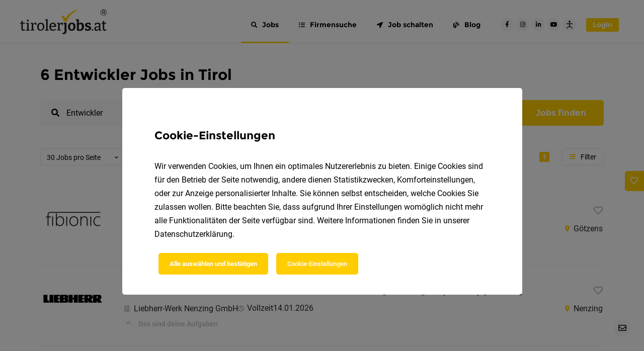

--- FILE ---
content_type: text/html; charset=UTF-8
request_url: https://www.tirolerjobs.at/jobs/entwickler
body_size: 37448
content:
<!DOCTYPE html>
<html>
<head>
    <meta charset="UTF-8">
    <meta name="viewport" content="width=device-width, initial-scale=1">
    <title>6 Entwickler Jobs in Tirol 🚀</title>
    <link rel="preconnect" href="https://api.tirolerjobs.at" />
    <link rel="dns-prefetch" href="https://connect.facebook.net/" /><link rel="dns-prefetch" href="https://www.facebook.com/" /><link rel="dns-prefetch" href="https://pagead2.googlesyndication.com/" /><link rel="dns-prefetch" href="https://www.googletagmanager.com/" /><link rel="dns-prefetch" href="https://www.googletagmanager.com/" /><link rel="dns-prefetch" href="https://snap.licdn.com/" /><link rel="dns-prefetch" href="https://px.ads.linkedin.com/" /><link rel="dns-prefetch" href="https://download.digiaccess.org/" />
    <style>
        /*html {
            visibility: hidden; @TODO handle animation
            opacity: 0;
        }*/
                    @font-face{font-display:block;font-family:Roboto;font-style:normal;font-weight:500;src:url(/build/fonts/roboto-medium-27.59a26cdb.eot) format("eot"),url(/build/fonts/roboto-medium-27.cea99d3e.woff) format("woff"),url(/build/fonts/roboto-medium-27.f5b74d7f.woff2) format("woff2"),url(/build/fonts/roboto-medium-27.abcf7cd8.ttf) format("truetype")}@font-face{font-display:block;font-family:Roboto;font-style:normal;font-weight:700;src:url(/build/fonts/roboto-bold-30.ba38a9cf.eot) format("eot"),url(/build/fonts/roboto-bold-30.c18ee39f.woff2) format("woff2"),url(/build/fonts/roboto-bold-30.24b17813.ttf) format("truetype"),url(/build/fonts/roboto-bold-30.2267169e.woff) format("woff")}@font-face{font-display:block;font-family:Nanum Brush Script;font-style:normal;font-weight:400;src:url(/build/fonts/nanum-brush-script-28.04d883fc.woff2) format("woff2"),url(/build/fonts/nanum-brush-script-28.af5412c8.ttf) format("truetype"),url(/build/fonts/nanum-brush-script-28.c0ad39ec.woff) format("woff"),url(/build/fonts/nanum-brush-script-28.b48bc294.eot) format("eot")}@font-face{font-display:block;font-family:Montserrat;font-style:normal;font-weight:700;src:url(/build/fonts/montserrat-bold-26.733964aa.ttf) format("truetype"),url(/build/fonts/montserrat-bold-26.d3e7aba7.woff2) format("woff2"),url(/build/fonts/montserrat-bold-26.062e35ca.woff) format("woff"),url(/build/fonts/montserrat-bold-26.db10d0d8.eot) format("eot")}@font-face{font-display:block;font-family:Roboto;font-style:normal;font-weight:300;src:url(/build/fonts/roboto-light-29.8d38ed81.eot) format("eot"),url(/build/fonts/roboto-light-29.865f928c.woff) format("woff"),url(/build/fonts/roboto-light-29.37a7069d.woff2) format("woff2"),url(/build/fonts/roboto-light-29.f1bae4d4.ttf) format("truetype")}@font-face{font-display:block;font-family:Roboto;font-style:normal;font-weight:400;src:url(/build/fonts/roboto-regular-25.e464241b.eot) format("eot"),url(/build/fonts/roboto-regular-25.176f8f5b.woff2) format("woff2"),url(/build/fonts/roboto-regular-25.127ea449.ttf) format("truetype"),url(/build/fonts/roboto-regular-25.49ae34d4.woff) format("woff")}.fa,.fab,.fad,.fal,.far,.fas{-moz-osx-font-smoothing:grayscale;-webkit-font-smoothing:antialiased;text-rendering:auto;display:inline-block;font-style:normal;font-variant:normal;line-height:1}.fa-lg{font-size:1.33333em;line-height:.75em;vertical-align:-.0667em}.fa-xs{font-size:.75em}.fa-sm{font-size:.875em}.fa-1x{font-size:1em}.fa-2x{font-size:2em}.fa-3x{font-size:3em}.fa-4x{font-size:4em}.fa-5x{font-size:5em}.fa-6x{font-size:6em}.fa-7x{font-size:7em}.fa-8x{font-size:8em}.fa-9x{font-size:9em}.fa-10x{font-size:10em}.fa-ul{list-style-type:none;margin-left:2.5em;padding-left:0}.fa-ul>li{position:relative}.fa-li{left:-2em;line-height:inherit;position:absolute;text-align:center;width:2em}.fa-border{border:.08em solid #eee;border-radius:.1em;padding:.2em .25em .15em}.fa-pull-left{float:left}.fa-pull-right{float:right}.fa.fa-pull-left,.fab.fa-pull-left,.fal.fa-pull-left,.far.fa-pull-left,.fas.fa-pull-left{margin-right:.3em}.fa.fa-pull-right,.fab.fa-pull-right,.fal.fa-pull-right,.far.fa-pull-right,.fas.fa-pull-right{margin-left:.3em}.fa-spin{animation:fa-spin 2s linear infinite}.fa-pulse{animation:fa-spin 1s steps(8) infinite}@keyframes fa-spin{0%{transform:rotate(0deg)}to{transform:rotate(1turn)}}.fa-stack{display:inline-block;height:2em;line-height:2em;position:relative;vertical-align:middle;width:2.5em}.fa-stack-1x,.fa-stack-2x{left:0;position:absolute;text-align:center;width:100%}.fa-stack-1x{line-height:inherit}.fa-stack-2x{font-size:2em}.fa-inverse{color:#fff}.fa-address-card:before{content:"\f2bb"}.fa-angle-double-left:before{content:"\f100"}.fa-angle-double-right:before{content:"\f101"}.fa-angle-down:before{content:"\f107"}.fa-angle-left:before{content:"\f104"}.fa-angle-right:before{content:"\f105"}.fa-angle-up:before{content:"\f106"}.fa-bell:before{content:"\f0f3"}.fa-blog:before{content:"\f781"}.fa-briefcase:before{content:"\f0b1"}.fa-calendar-alt:before{content:"\f073"}.fa-chart-bar:before{content:"\f080"}.fa-check:before{content:"\f00c"}.fa-chevron-down:before{content:"\f078"}.fa-chevron-left:before{content:"\f053"}.fa-chevron-right:before{content:"\f054"}.fa-chevron-up:before{content:"\f077"}.fa-circle-notch:before{content:"\f1ce"}.fa-circle:before{content:"\f111"}.fa-arrow-circle-up:before{content:"\f0aa"}.fa-clock:before{content:"\f017"}.fa-cog:before{content:"\f013"}.fa-comment:before{content:"\f075"}.fa-comment-dots:before{content:"\f4ad"}.fa-crosshairs:before{content:"\f05b"}.fa-download:before{content:"\f019"}.fa-edit:before{content:"\f044"}.fa-envelope:before{content:"\f0e0"}.fa-exclamation-circle:before{content:"\f06a"}.fa-eye:before{content:"\f06e"}.fa-eye-slash:before{content:"\f070"}.fa-folder:before{content:"\f07b"}.fa-file-alt:before{content:"\f15c"}.fa-globe:before{content:"\f0ac"}.fa-grip-horizontal:before{content:"\f58d"}.fa-hand-point-right:before{content:"\f0a4"}.fa-heart:before{content:"\f004"}.fa-hotel:before{content:"\f594"}.fa-image:before{content:"\f03e"}.fa-industry:before{content:"\f275"}.fa-info:before{content:"\f129"}.fa-info-circle:before{content:"\f05a"}.fa-instagram:before{content:"\f16d"}.fa-key:before{content:"\f084"}.fa-link:before{content:"\f0c1"}.fa-lock:before{content:"\f023"}.fa-map-marker-alt:before{content:"\f3c5"}.fa-mobile-alt:before{content:"\f3cd"}.fa-money-bill-alt:before{content:"\f3d1"}.fa-paperclip:before{content:"\f0c6"}.fa-pen:before{content:"\f304"}.fa-phone:before{content:"\f095"}.fa-plus:before{content:"\f067"}.fa-plus-circle:before{content:"\f055"}.fa-print:before{content:"\f02f"}.fa-search:before{content:"\f002"}.fa-share-alt:before{content:"\f1e0"}.fa-sort-amount-down-alt:before{content:"\f884"}.fa-sign-out-alt:before{content:"\f2f5"}.fa-star:before{content:"\f005"}.fa-stopwatch:before{content:"\f2f2"}.fa-tags:before{content:"\f02c"}.fa-times:before{content:"\f00d"}.fa-times-circle:before{content:"\f057"}.fa-toggle-on:before{content:"\f205"}.fa-trash:before{content:"\f1f8"}.fa-trash-alt:before{content:"\f2ed"}.fa-upload:before{content:"\f093"}.fa-user:before{content:"\f007"}.fa-user-circle:before{content:"\f2bd"}.fa-users:before{content:"\f0c0"}.fa-arrows-alt-h:before{content:"\f337"}.fa-arrows-alt-v:before{content:"\f338"}.fa-list-ul:before{content:"\f0ca"}.fa-chevron-circle-right:before{content:"\f138"}.fa-chevron-circle-left:before{content:"\f137"}.fa-chevron-circle-down:before{content:"\f13a"}.fa-chevron-circle-up:before{content:"\f139"}.fa-location-arrow:before{content:"\f124"}.fa-server:before{content:"\f233"}.fa-building:before{content:"\f1ad"}.fa-sliders-h:before{content:"\f1de"}.fa-sync:before{content:"\f021"}.fa-check-circle:before{content:"\f058"}.fa-question:before{content:"\f128"}.fa-arrow-circle-down:before{content:"\f0ab"}.fa-copy:before{content:"\f0c5"}.fa-bolt:before{content:"\f0e7"}.fa-redo:before{content:"\f01e"}.fa-calendar:before{content:"\f133"}.fa-angle-double-up:before{content:"\f102"}.fa-transgender-alt:before{content:"\f225"}.fa-globe-europe:before{content:"\f7a2"}.fa-arrow-alt-circle-up:before{content:"\f35b"}.fa-ellipsis-v:before{content:"\f142"}.fa-sort:before{content:"\f0dc"}.fa-facebook:before{content:"\f09a"}.fa-facebook-f:before{content:"\f39e"}.fa-facebook-square:before{content:"\f082"}.fa-facebook-messenger:before{content:"\f39f"}.fa-linkedin:before{content:"\f08c"}.fa-linkedin-in:before{content:"\f0e1"}.fa-twitter:before{content:"\f099"}.fa-whatsapp:before{content:"\f232"}.fa-xing:before{content:"\f168"}.fa-xing-square:before{content:"\f169"}.fa-youtube:before{content:"\f167"}.fa-youtube-square:before{content:"\f431"}.sr-only{clip:rect(0,0,0,0);border:0;height:1px;margin:-1px;overflow:hidden;padding:0;position:absolute;width:1px}.sr-only-focusable:active,.sr-only-focusable:focus{clip:auto;height:auto;margin:0;overflow:visible;position:static;width:auto}

/*!
 * Font Awesome Free 5.11.2 by @fontawesome - https://fontawesome.com
 * License - https://fontawesome.com/license/free (Icons: CC BY 4.0, Fonts: SIL OFL 1.1, Code: MIT License)
 */@font-face{font-display:block;font-family:Font Awesome\ 5 Free;font-style:normal;font-weight:400;src:url(/build/fonts/fa-regular-400.0108c285.eot);src:url(/build/fonts/fa-regular-400.0108c285.eot?#iefix) format("embedded-opentype"),url(/build/fonts/fa-regular-400.144dacaa.woff2) format("woff2"),url(/build/fonts/fa-regular-400.e8d6a93b.woff) format("woff"),url(/build/fonts/fa-regular-400.7348ea30.ttf) format("truetype"),url(/build/images/fa-regular-400.f9c6104f.svg#fontawesome) format("svg")}.far{font-weight:400}

/*!
 * Font Awesome Free 5.11.2 by @fontawesome - https://fontawesome.com
 * License - https://fontawesome.com/license/free (Icons: CC BY 4.0, Fonts: SIL OFL 1.1, Code: MIT License)
 */@font-face{font-display:block;font-family:Font Awesome\ 5 Free;font-style:normal;font-weight:900;src:url(/build/fonts/fa-solid-900.a6b1177f.eot);src:url(/build/fonts/fa-solid-900.a6b1177f.eot?#iefix) format("embedded-opentype"),url(/build/fonts/fa-solid-900.5824bb3e.woff2) format("woff2"),url(/build/fonts/fa-solid-900.10a1dd16.woff) format("woff"),url(/build/fonts/fa-solid-900.bfc05ab5.ttf) format("truetype"),url(/build/images/fa-solid-900.8a80e88a.svg#fontawesome) format("svg")}.fa,.far,.fas{font-family:Font Awesome\ 5 Free}.fa,.fas{font-weight:900}

/*!
 * Font Awesome Free 5.11.2 by @fontawesome - https://fontawesome.com
 * License - https://fontawesome.com/license/free (Icons: CC BY 4.0, Fonts: SIL OFL 1.1, Code: MIT License)
 */@font-face{font-display:block;font-family:Font Awesome\ 5 Brands;font-style:normal;font-weight:400;src:url(/build/fonts/fa-brands-400.0c614471.eot);src:url(/build/fonts/fa-brands-400.0c614471.eot?#iefix) format("embedded-opentype"),url(/build/fonts/fa-brands-400.91456356.woff2) format("woff2"),url(/build/fonts/fa-brands-400.2e46de15.woff) format("woff"),url(/build/fonts/fa-brands-400.9e4ca86c.ttf) format("truetype"),url(/build/images/fa-brands-400.918248e4.svg#fontawesome) format("svg")}.fab{font-family:Font Awesome\ 5 Brands}
            </style>

            <meta name="keywords" content="Jobs in Tirol,Jobs in Innsbruck,Job Tirol,Arbeit Tirol,Arbeit suchen Tirol,Stellenangebote Tirol,Arbeitsb&ouml;rse Tirol,Jobb&ouml;rse Tirol,Stelleninserate Tirol,Jobplattform Tirol,Karriere Tirol,Stellenanzeigen Tirol,Stellenmarkt Tirol,Jobs Imst,Jobs Landeck,Jobs Reutte,Jobs Osttirol,Jobs Schwaz,Jobs Kufstein,Jobs Kitzb&uuml;hel" />
        <meta name="description" content="6 Entwickler Jobs in Tirol ❤️ Finde aktuelle Entwickler Stellenangebote in Tirol auf tirolerjobs.at ➽ Jetzt bewerben ➽ Karriere starten" />
        <meta property="og:title" content="6 Entwickler Jobs in Tirol | tirolerjobs.at" />
        <meta property="og:keywords" content="Jobs in Tirol,Jobs in Innsbruck,Job Tirol,Arbeit Tirol,Arbeit suchen Tirol,Stellenangebote Tirol,Arbeitsb&ouml;rse Tirol,Jobb&ouml;rse Tirol,Stelleninserate Tirol,Jobplattform Tirol,Karriere Tirol,Stellenanzeigen Tirol,Stellenmarkt Tirol,Jobs Imst,Jobs Landeck,Jobs Reutte,Jobs Osttirol,Jobs Schwaz,Jobs Kufstein,Jobs Kitzb&uuml;hel" />
        <meta property="og:description" content="6 Entwickler Jobs in Tirol ❤️ Finde aktuelle Entwickler Stellenangebote in Tirol auf tirolerjobs.at ➽ Jetzt bewerben ➽ Karriere starten" />
        <meta property="og:image:width" content="1200" />
<meta property="og:image:height" content="630" />
<meta property="og:image" content="https://www.tirolerjobs.at/uploads/media/tirolerjobs.at/oi_default/0001/78/7d30a82339e90b0beb877a2ad5023b8d7ef1c491.png" />
        <meta property="og:type" content="website" />
        
        <link rel="canonical" href="https://www.tirolerjobs.at/jobs/entwickler" />
        
        
        
        
        <meta name="robots" content="index, follow" />
        <link rel="manifest" href="/build/assets/manifest.webmanifest">
    <link rel="icon" href="/build/assets/favicon.ico" sizes="any">
    <link rel="icon" href="/build/assets/favicon-32x32.png" sizes="32x32">
    <link rel="icon" href="/build/assets/favicon-48x48.png" sizes="48x48">
    <link rel="icon" href="/build/generated/logos/favicon.dd893db4.svg" type="image/svg+xml">
        <link rel="apple-touch-icon" href="/build/assets/android-chrome-maskable-192x192.png">

    
                <link rel="stylesheet" href="/build/vendors-homeArea~jobFinder~allCompanyJobOff-vue-treeselect.css|0.3dcc04f4.css"><link rel="stylesheet" href="/build/3939.31d6cfe0.css"><link rel="stylesheet" href="/build/4543.cc698813.css"><link rel="stylesheet" href="/build/jobOfferList.da38b71c.css">
    
    
    
        <script type="text/javascript">
        const serviceWorkerFilename = '/sw.4a1da95e579acd6d2fa2.js';

        let dateFormat = 'd.m.Y'
        dateFormat = dateFormat.replace('Y', 'YYYY')
        dateFormat = dateFormat.replace('m', 'MM')
        dateFormat = dateFormat.replace('d', 'DD')

        window.appConfig = {
            apiHost: 'https://api.tirolerjobs.at',
            locale: 'de',
            fallbackLocale: 'de',
            multilangEnabled: true,
            availableLocales: [{"locale":"de","name":"Deutsch"}],
            portalCodeName: 'tirolerjobs.at',
            portalName: 'tirolerjobs.at',
            portalPrimaryColor: '#FFCD00',
            spritePath: '/build/images/sprites.5bd9d9f5.svg',
            blankImagePath: '/build/images/blank-image.52356e52.png',
            blankAvatarImagePath: '/build/images/blank-avatar-image.dc9d856b.png',
            token: [],
            altchaEnabled: true,
            contactPhone: '+43 512 319 219-35',
            displayPreOrderDate: true,
            jobOfferNetgenTemplateEnabled: [1,4,3],
            contactAdminMail: 'office@tirolerjobs.at',
            jobOfferDefaultHeader: 'Jobs in Tirol',
            dateFormat: dateFormat,
            logo: '/build/generated/logos/main.f16b0591.svg',
            jobFinderOpenInterval: 5,
            searchRankingShowFiltersAsDropdowns: false,
            jobFinderPromoImage: '/build/generated/images/job_finder.bc0b2684.svg',
            logoAlt: 'tirolerjobs.at',
            prices: {"topJobUpgrade":149,"jobOfTheWeekUpgrade":199,"baseComfortForm":409,"basePremiumForm":949,"baseExpressJobOffer":349,"baseAnonymousJobOffer":599,"baseInternshipJobOffer":0,"baseApprenticeshipJobOffer":0,"socialMediaCampaign":300,"metaCampaign":300,"linkedInCampaign":550,"tikTokCampaign":550,"recruitingFunnel":600,"basePremiumFormWithoutPromo":1057,"plusJobOffer":549,"plusJobOfferWithoutPromo":627},
            applicantRegisterUrl: 'https://www.tirolerjobs.at/registrieren/bewerber',
            contextParameters: {"Number_Jobs_de":"2.465","Number_TopJobs":12,"Number_Company":2154,"Number_Applicant":3338,"Number_Jobfinder":18029,"Portal_PrimaryColor":"#FFCD00","Portal_ContactPhone":"+43512319219-35","Portal_ContactPhoneFormatted":"+43 512 319 219-35","Portal_Host":"www.tirolerjobs.at","Portal":"tirolerjobs.at","Portal_Url":"https:\/\/www.tirolerjobs.at","TSB_CategoryListTitle":"Berufsfelder in Tirol","TSB_Contact2":"","TSB_Country":"","TSB_County":"","TSB_DefaultSearchHeader":"Jobs in Tirol","TSB_HR_Top_Company_Count":"2.000","TSB_InRegionPhrase":"in Tirol","TSB_MainContact":"","TSB_OfficeEmail":"office@tirolerjobs.at","TSB_Platform":"tirolerjobs.at","TSB_RegionListTitle":"Regionen in Tirol","TSB_RegionName":"Tirol","TSB_RegionNameModification":"Tiroler","TSB_ShortCode":"TIJ","TSB_Slogan":"Ihr Jobportal in Tirol!","TSB_TenantLogo":"","TSB_TenantName":"tirolerjobs.at","TSB_TenantURL":"tirolerjobs.at","TSB_Platform_Link":"<span><a style=\"color:#000000;text-decoration:none;\" href=\"https:\/\/tirolerjobs.at\">tirolerjobs.at<\/a><\/span>"},
            jobOfferDefaultActivation: {
                company: false,
                anonymous: false,
                internship: false,
                express: false,
            },
            pageId: 9,
            pageUrl: {
                home: 'https://www.tirolerjobs.at/',
                login: 'https://www.tirolerjobs.at/login',
                productPage: 'https://www.tirolerjobs.at/hr',
                salaryCalculator: 'https://www.tirolerjobs.at/brutto-netto-rechner',
                jobFinder: 'https://www.tirolerjobs.at/jobfinder',
                jobIndex: 'https://www.tirolerjobs.at/jobs',
                companyArea: 'https://www.tirolerjobs.at/unternehmer',
                companyAreaIt: '',
                applicantArea: 'https://www.tirolerjobs.at/bewerber',
                applicantAreaIt: '',
                publicArea: 'https://www.tirolerjobs.at/publikum',
                registerApplicant: 'https://www.tirolerjobs.at/registrieren/bewerber',
                registerCompany: 'https://www.tirolerjobs.at/hr/jahresloesung',
                forgotPasswordApplicant: 'https://www.tirolerjobs.at/passwort-zurucksetzen/bewerber',
                forgotPasswordCompany: 'https://www.tirolerjobs.at/passwort-zurucksetzen/unternehmer',
                blogIndex: 'https://www.tirolerjobs.at/blog',
                subscriptionForm: 'https://www.tirolerjobs.at/jahreslosung',
                plusJobOfferForm: 'https://www.tirolerjobs.at/plusformular',
                premiumJobOfferForm: 'https://www.tirolerjobs.at/premiumformular',
                comfortJobOfferForm: 'https://www.tirolerjobs.at/serviceeingabe',
                apprenticeshipJobOfferForm: 'https://www.tirolerjobs.at/praktikum',
                internshipJobOfferForm: 'https://www.tirolerjobs.at/lehrstelle',
                anonymousJobOfferForm: 'https://www.tirolerjobs.at/chiffreanzeige',
                expressJobOfferForm: 'https://www.tirolerjobs.at/selbsteingabe',
                tipsBlogCategory: 'https://www.tirolerjobs.at/blog/c/bewerbungstipps',
                widgetCreator: 'https://www.tirolerjobs.at/widget/creator',
                applicantRegisterThanks: 'https://www.tirolerjobs.at/applicant/register-thanks',
                companyRegisterThanks: 'https://www.tirolerjobs.at/company/register-thanks',
                termsAndConditions: 'https://www.tirolerjobs.at/agb',
                dataPrivacy: 'https://www.tirolerjobs.at/datenschutz',
                legalNotice: 'https://www.tirolerjobs.at/impressum',
                applicationCompanyProfile: 'https://www.tirolerjobs.at/f/slug/bewerben',
                altchaChallenge: 'https://api.tirolerjobs.at/public/altcha_challenge',
            },
            vapidPublicKey: 'BLcMg7ZMyaSrj8KgRQQ_RIpQjOWuiNDRQIbKyOQfD2yEKsykSDuvJjf-x16yZChfPutoQUdMXCMNiZZQ-1Ha2H8',
        }
    </script>
                            <script type="text/javascript">
                window.localStorage.removeItem('registered')
            </script>
            
    
                        <!-- Facebook Pixel Code -->
                    <script type="text/plain" data-cookie-consents="[%22facebook%22]">!function(f,b,e,v,n,t,s){if(f.fbq)return;n=f.fbq=function(){n.callMethod?n.callMethod.apply(n,arguments):n.queue.push(arguments)};if(!f._fbq)f._fbq=n;n.push=n;n.loaded=!0;n.version='2.0';n.queue=[];t=b.createElement(e);t.async=!0;t.src=v;s=b.getElementsByTagName(e)[0];s.parentNode.insertBefore(t,s)}(window, document,'script','https://connect.facebook.net/en_US/fbevents.js');fbq('init', '180822657255878');fbq('track', 'PageView');</script>                <noscript><img height="1" width="1" style="display:none"src="https://www.facebook.com/tr?id=180822657255878&ev=PageView&noscript=1"/></noscript><!-- End Facebook Pixel Code -->
                    
                    <script type="text/plain"  async data-src="https://pagead2.googlesyndication.com/pagead/js/adsbygoogle.js?client=ca-pub-8340672454440185"     crossorigin="anonymous" data-cookie-consents="[%22googleAdsense%22]" ></script>                
                    <!-- Google Tag Manager -->
                    <script type="text/plain" data-cookie-consents="[%22required%22]">(function(w,d,s,l,i){w[l]=w[l]||[];w[l].push({'gtm.start':new Date().getTime(),event:'gtm.js'});var f=d.getElementsByTagName(s)[0],j=d.createElement(s),dl=l!='dataLayer'?'&l='+l:'';j.async=true;j.src='https://www.googletagmanager.com/gtm.js?id='+i+dl;f.parentNode.insertBefore(j,f);})(window,document,'script','dataLayer','GTM-5MN7FKP');</script>                <!-- End Google Tag Manager -->
                    
                
                    <!-- Copyright (c) 2000-2022 etracker GmbH. All rights reserved. --> <!-- Thismaterial may not be reproduced, displayed, modified or distributed --> <!-- withoutthe express prior written permission of the copyright holder. --> <!-- etracker tracklet5.0 -->  <!-- etracker tracklet 5.0 end -->
                    <script data-cookie-consents="[%22required%22]"  type="text/javascript"   data-cmp-ab="1">var et_proxy_redirect = '//stats.tirolerjobs.at'; // var et_pagename = document.body.dataset.placeholderTitle; // var et_areas = ""; //var et_tval = 0; // var et_tsale = 0; // var et_tonr = ""; // var et_basket = ""; </script>                    <script id="_etLoader" type="text/javascript"   data-cmp-ab="1" charset="UTF-8" data-block-cookies="true" data-respect-dnt="true" data-secure-code="4aK9Vg" src="//stats.tirolerjobs.at/code/e.js" async data-cookie-consents="[%22required%22]"  ></script>                    <script data-cookie-consents="[%22required%22]"  type="text/plain" >  var etrackerEnableCookies = function() {     if (typeof _etracker !== 'undefined') {       _etracker.enableCookies('www.tirolerjobs.at');    }  };  etrackerEnableCookies();  var etrackerLoader = document.getElementById('_etLoader');  if (etrackerLoader) {    etrackerLoader.addEventListener('load', function () {      etrackerEnableCookies();    });      }</script>                
                    <meta name="p:domain_verify" content="60ca60630ac18edb9c100aff0a2f90ca"/>
                
                    
                
                <noscript>
        <style>
            .hide-if-js-disabled {
                display: none;
            }
        </style>
    </noscript>
    </head>
<body data-placeholder-title="6 Entwickler Jobs in Tirol 🚀" class="job-search">
        
        
        
        
        <!-- Google Tag Manager (noscript) -->
<noscript><iframe src="https://www.googletagmanager.com/ns.html?id=GTM-5MN7FKP"
height="0" width="0" style="display:none;visibility:hidden"></iframe></noscript>
<!-- End Google Tag Manager (noscript) -->
        
        
        
        
        
        
        
        
        

<!-- just add data-theme=["new_theme"] to body and add it to scss variables (to the end of file), to get another theme style -->
    <header class="l-header  ">
        <div class="container l-header__container" data-cy="pageHeader">
            <div class="l-header__logo" data-cy="pageHeader_logo">
                <a href="https://www.tirolerjobs.at/" title="Home">
                    <?xml version="1.0" encoding="utf-8"?>
<!-- Generator: Adobe Illustrator 26.3.1, SVG Export Plug-In . SVG Version: 6.00 Build 0)  -->
<svg xmlns="http://www.w3.org/2000/svg" xmlns:xlink="http://www.w3.org/1999/xlink" version="1.1" id="Ebene_1" x="0px" y="0px" viewBox="0 0 116.2 34" style="enable-background:new 0 0 116.2 34;" xml:space="preserve" class="l-header__logo-img" alt="tirolerjobs.at" role="img">
<style type="text/css">
	.st0{fill:#1D1D1B;}
	.st1{fill:#FFCD00;}
</style>
<g>
	<path class="st0" d="M5.6,27.9C5.3,28,5,28,4.8,28c-0.4,0-0.7-0.1-0.9-0.4c-0.2-0.2-0.3-0.6-0.3-1.2v-6.2h2.7l0.1-1.3H3.6v-2.6   l-2,0.3v2.3L0,19.2v1.1h1.7v6.4c0,0.9,0.2,1.6,0.6,2.1c0.4,0.5,1,0.7,1.7,0.7c0.9,0,1.8-0.3,2.8-0.8l-0.4-1.1   C6.1,27.7,5.8,27.8,5.6,27.9z"/>
	<polygon class="st0" points="11.4,18.9 8,19 8,20 9.4,20.4 9.4,27.9 8,28.3 8,29.3 12.8,29.3 12.8,28.3 11.4,27.9  "/>
	<path class="st0" d="M10.3,17c0.4,0,0.6-0.1,0.9-0.3s0.4-0.5,0.4-0.9c0-0.4-0.1-0.7-0.3-0.9c-0.2-0.2-0.5-0.3-0.9-0.3   c-0.4,0-0.6,0.1-0.9,0.3s-0.4,0.5-0.4,0.9c0,0.4,0.1,0.7,0.3,0.9C9.7,16.9,10,17,10.3,17z"/>
	<path class="st0" d="M18.8,19.2c-0.5,0.3-1,0.7-1.5,1.2l-0.2-1.6l-3,0.1v1l1.4,0.3v7.5l-1.4,0.3v1h5.2v-1l-1.8-0.3v-6.2   c0.3-0.4,0.7-0.7,1.1-0.9c0.5-0.3,0.9-0.4,1.4-0.4c0.1,0,0.2,0,0.3,0c0,0,0.1,0,0.1,0l0.2,1.7h1.2l0.1-3.1   c-0.5-0.1-0.9-0.2-1.3-0.2C20,18.7,19.4,18.9,18.8,19.2z"/>
	<path class="st0" d="M27.9,18.7c-1,0-1.9,0.2-2.7,0.7c-0.7,0.4-1.3,1.1-1.7,1.9c-0.4,0.8-0.6,1.8-0.6,3c0,1.7,0.4,2.9,1.2,3.8   c0.8,0.9,1.9,1.3,3.4,1.3c1.1,0,2-0.2,2.7-0.7c0.7-0.5,1.3-1.1,1.7-1.9c0.4-0.8,0.6-1.8,0.6-2.9c0-1.7-0.4-2.9-1.3-3.8   C30.6,19.2,29.4,18.7,27.9,18.7z M30.3,26.2c-0.2,0.6-0.5,1.1-1,1.4c-0.4,0.3-1,0.5-1.6,0.5c-0.9,0-1.5-0.3-2-0.9   c-0.5-0.6-0.7-1.6-0.7-2.9c0-1.3,0.2-2.3,0.7-3c0.5-0.7,1.2-1,2.1-1c0.9,0,1.6,0.3,2,1c0.5,0.6,0.7,1.6,0.7,2.9   C30.6,24.9,30.5,25.6,30.3,26.2z"/>
	<polygon class="st0" points="36.9,14.2 33.5,14.3 33.5,15.3 34.9,15.7 34.9,27.9 33.5,28.3 33.5,29.3 38.3,29.3 38.3,28.3   36.9,27.9  "/>
	<path class="st0" d="M46.4,19.3c-0.6-0.4-1.4-0.6-2.3-0.6c-1,0-1.9,0.2-2.6,0.7c-0.7,0.4-1.3,1.1-1.7,1.9c-0.4,0.8-0.6,1.8-0.6,3   c0,1.1,0.2,2.1,0.6,2.8c0.4,0.8,0.9,1.4,1.6,1.8c0.7,0.4,1.5,0.6,2.4,0.6c0.7,0,1.4-0.1,2.2-0.4c0.7-0.2,1.5-0.6,2.2-1.1l-0.7-1.1   c-0.6,0.4-1.2,0.6-1.7,0.8c-0.6,0.2-1.1,0.3-1.5,0.3c-0.7,0-1.2-0.2-1.7-0.5c-0.4-0.3-0.8-0.8-1-1.4c-0.2-0.5-0.3-1.1-0.3-1.7h6.9   c0-0.2,0-0.4,0.1-0.6c0-0.2,0-0.3,0-0.5c0-0.9-0.1-1.7-0.4-2.3C47.4,20.3,47,19.7,46.4,19.3z M41.5,22.1c0.2-0.6,0.5-1,0.9-1.4   c0.4-0.3,0.9-0.5,1.5-0.5c0.6,0,1,0.1,1.3,0.4c0.3,0.3,0.6,0.6,0.7,1.1c0.1,0.4,0.2,0.9,0.2,1.3h-4.9   C41.3,22.7,41.4,22.4,41.5,22.1z"/>
	<path class="st0" d="M57.3,22l0.1-3.1c-0.5-0.1-0.9-0.2-1.3-0.2c-0.7,0-1.3,0.2-1.8,0.5c-0.5,0.3-1,0.7-1.5,1.2l-0.2-1.6l-3,0.1v1   l1.4,0.3v7.5l-1.4,0.3v1h5.2v-1L53,27.9v-6.2c0.3-0.4,0.7-0.7,1.1-0.9c0.5-0.3,0.9-0.4,1.4-0.4c0.1,0,0.2,0,0.3,0c0,0,0.1,0,0.1,0   l0.2,1.7H57.3z"/>
	<path class="st0" d="M58.4,20.3l1.3,0.4v9.4c0,0.7-0.1,1.2-0.4,1.5C59.1,31.9,58.6,32,58,32c-0.1,0-0.2,0-0.4,0c-0.1,0-0.3,0-0.4,0   L57,33.9c0.2,0,0.5,0.1,0.7,0.1c0.2,0,0.4,0,0.6,0c0.6,0,1.2-0.1,1.7-0.3c0.5-0.2,1-0.5,1.3-0.8c0.4-0.4,0.6-0.9,0.8-1.5   c0.2-0.6,0.3-1.3,0.3-2.2V18.8l-4,0.1V20.3z"/>
	<path class="st0" d="M69.5,18.6c-1.1,0-2,0.2-2.8,0.7c-0.8,0.5-1.4,1.1-1.8,1.9c-0.4,0.8-0.6,1.8-0.6,3c0,1.7,0.4,3,1.3,3.9   c0.8,0.9,2,1.4,3.6,1.4c1.1,0,2-0.2,2.8-0.7c0.8-0.5,1.4-1.1,1.8-1.9c0.4-0.8,0.6-1.8,0.6-3c0-1.7-0.4-3-1.3-3.9   C72.2,19.1,71,18.6,69.5,18.6z M71.3,26c-0.2,0.5-0.4,0.9-0.7,1.2c-0.3,0.3-0.7,0.4-1.3,0.4c-0.7,0-1.3-0.3-1.6-0.8   c-0.4-0.5-0.5-1.4-0.5-2.6c0-1.2,0.2-2.1,0.5-2.7c0.4-0.6,0.9-0.9,1.7-0.9c0.7,0,1.3,0.3,1.6,0.8c0.4,0.6,0.5,1.4,0.5,2.6   C71.6,24.8,71.5,25.5,71.3,26z"/>
	<path class="st0" d="M83.9,19.2c-0.6-0.4-1.2-0.6-2-0.6c-0.6,0-1.2,0.1-1.8,0.4c-0.4,0.2-0.8,0.5-1.2,0.8v-5.7l-4,0.2v1.4l1.3,0.4   v13.1c0.7,0.1,1.3,0.2,1.9,0.3c0.6,0.1,1.1,0.1,1.6,0.1c1.1,0,2.1-0.1,2.9-0.4c0.8-0.3,1.4-0.7,1.9-1.2c0.5-0.5,0.8-1.1,1-1.8   c0.2-0.7,0.3-1.4,0.3-2.3c0-1.1-0.2-2.1-0.5-2.9C84.9,20.2,84.5,19.6,83.9,19.2z M82.3,26.7c-0.4,0.6-1.1,0.9-2.1,0.9   c-0.4,0-0.8-0.1-1.3-0.2v-5.9c0.3-0.2,0.6-0.4,0.8-0.5c0.4-0.2,0.7-0.3,1.1-0.3c0.4,0,0.8,0.1,1.1,0.4c0.3,0.3,0.5,0.7,0.7,1.2   c0.2,0.5,0.3,1.1,0.3,1.8C82.9,25.2,82.7,26,82.3,26.7z"/>
	<path class="st0" d="M93.9,23.7c-0.4-0.2-0.8-0.4-1.3-0.6c-0.5-0.1-0.9-0.3-1.3-0.4c-0.4-0.1-0.7-0.3-1-0.5   c-0.3-0.2-0.4-0.4-0.4-0.7c0-0.3,0.1-0.6,0.4-0.8c0.3-0.2,0.7-0.3,1.2-0.3c0.4,0,0.8,0.1,1.3,0.2l0.2,1.2h1.7l0.1-2.6   c-0.6-0.2-1.2-0.3-1.8-0.4s-1.2-0.1-1.7-0.1c-0.8,0-1.4,0.1-2.1,0.3c-0.6,0.2-1.1,0.6-1.5,1c-0.4,0.5-0.6,1.1-0.6,1.8   c0,0.6,0.1,1.1,0.4,1.5c0.3,0.4,0.6,0.7,1,0.9c0.4,0.2,0.8,0.4,1.3,0.6c0.4,0.1,0.9,0.3,1.3,0.4s0.7,0.3,1,0.5s0.4,0.4,0.4,0.7   c0,0.3-0.1,0.5-0.3,0.7c-0.2,0.2-0.4,0.3-0.7,0.4c-0.3,0.1-0.6,0.1-0.9,0.1c-0.2,0-0.5,0-0.8-0.1c-0.2,0-0.5-0.1-0.7-0.1L89,26.1   h-1.7L87.2,29c0.6,0.2,1.2,0.3,1.8,0.4c0.6,0.1,1.1,0.1,1.7,0.1c0.9,0,1.7-0.1,2.4-0.4c0.7-0.3,1.3-0.7,1.7-1.2   c0.4-0.5,0.6-1.2,0.6-1.9c0-0.6-0.1-1.1-0.4-1.5C94.7,24.2,94.4,23.9,93.9,23.7z"/>
	<path class="st0" d="M97.2,27.4c-0.3,0-0.5,0.1-0.7,0.3c-0.2,0.2-0.3,0.4-0.3,0.7c0,0.3,0.1,0.6,0.3,0.7c0.2,0.2,0.4,0.3,0.8,0.3   c0.3,0,0.5-0.1,0.7-0.3c0.2-0.2,0.3-0.4,0.3-0.7c0-0.3-0.1-0.6-0.3-0.7C97.8,27.4,97.5,27.4,97.2,27.4z"/>
	<path class="st0" d="M107.8,21.7c0-1-0.3-1.8-0.9-2.3c-0.6-0.5-1.5-0.7-2.5-0.7c-0.6,0-1.2,0.1-1.9,0.2c-0.7,0.1-1.4,0.3-2.2,0.6   l0.2,2.6h1.3l0.2-1.5c0.3-0.1,0.6-0.2,0.9-0.2c0.4-0.1,0.7-0.1,1-0.1c0.6,0,1.1,0.1,1.5,0.4c0.4,0.3,0.5,0.8,0.5,1.5v1.5h-2.2   c-0.8,0-1.5,0.1-2.1,0.3c-0.6,0.2-1,0.5-1.4,0.9c-0.3,0.4-0.5,1-0.5,1.8c0,1,0.3,1.7,0.8,2.2c0.5,0.5,1.2,0.7,1.9,0.7   c0.6,0,1.2-0.2,1.9-0.5c0.6-0.3,1.2-0.7,1.7-1.3l0.2,1.7l3-0.1v-1l-1.5-0.3V21.7z M104.5,27.6c-0.5,0.3-1,0.4-1.4,0.4   c-0.4,0-0.8-0.1-1-0.4c-0.3-0.3-0.4-0.7-0.4-1.2c0-0.5,0.2-0.9,0.5-1.2c0.3-0.3,0.9-0.4,1.8-0.4h1.9v1.8   C105.4,27,105,27.4,104.5,27.6z"/>
	<path class="st0" d="M115.8,27.6c-0.3,0.1-0.6,0.3-0.9,0.3c-0.3,0.1-0.5,0.1-0.7,0.1c-0.4,0-0.7-0.1-0.9-0.4   c-0.2-0.2-0.3-0.6-0.3-1.2v-6.2h2.7l0.1-1.3H113v-2.6l-2,0.3v2.3l-1.7,0.3v1.1h1.7v6.4c0,0.9,0.2,1.6,0.6,2.1   c0.4,0.5,1,0.7,1.7,0.7c0.9,0,1.8-0.3,2.8-0.8L115.8,27.6z"/>
</g>
<g>
	<path class="st1" d="M78.2,1.8c-0.1,0.1-0.1-0.3-0.2-0.2c-0.3,0.2-0.5,0.4-0.7,0.5C77.1,2.2,76.9,2,76.8,2c0.2-0.1,0.3-0.2,0.5-0.3   c0,0,0,0,0,0c0,0-0.4,0.1-0.4,0.1c-0.2,0-0.3,0-0.5,0c0,0,0.1,0,0.1,0.1c0,0.1,0,0.1-0.1,0.1c-0.1,0-0.1-0.1-0.2-0.1   c0.1-0.1,0.2-0.2,0.4-0.2c0.1-0.1,0.3-0.1,0.4,0c0,0,0-0.1,0.1-0.1c0,0,0.1,0,0.1,0c0,0,0,0.1,0,0.1c0,0,0,0.1,0.1,0.1c0,0,0,0,0,0   c0,0,0.1,0,0.1-0.1c0,0-0.2-0.1-0.2-0.1c-0.1,0-0.3-0.1-0.4-0.1c-0.1,0-0.1,0-0.2,0.1c-0.6,0.2-1.2,0.4-1.9,0.7c0,0-0.1,0-0.1,0   c0,0,0,0.1-0.1,0.1c0,0-0.1,0-0.1,0c-0.2,0-0.4,0-0.5,0.1c0,0,0,0,0,0c-0.1,0-0.7,0.3-0.8,0.3C73,2.9,72.8,3,72.7,3   c0,0-0.1,0-0.1,0c0,0-0.1,0-0.1,0c-0.5,0.2-1.1,0.5-1.6,0.7c-1.1,0.5-2.1,1.2-3.1,1.9c-1.7,1.2-3.3,2.7-4.6,4.3   c-0.5,0.6-1,1.3-1.5,2c-0.2,0.3-0.4,0.5-0.6,0.8c-0.1,0.1-0.2,0.3-0.3,0.5c-0.4-1.1-0.7-1.5-1.1-2c-0.4-0.6-0.7-0.9-1.2-1.4   c-0.2-0.2-0.5-0.4-0.8-0.4c-0.3-0.1-0.7-0.1-1.1,0.1C56.2,9.6,56,10,56,10.5c0,0.6,0.4,1.4,0.8,1.9c0.4,0.6,0.9,1.1,1.2,1.7   c0.3,0.6,0.5,1.4,0.8,2.1c0.4,0.9,1.4,1.5,2.5,1.3c0.8-0.2,1.3-0.6,1.7-1.3c0.3-0.6,0.7-1.3,1-1.9c0.5-1.1,0.9-2,1.5-2.9   c0.6-0.9,1.3-1.7,2.1-2.4c0.6-0.6,1.1-1.2,1.8-1.8c0.3-0.3,0.7-0.6,1.1-0.9c0.5-0.3,0.8-0.4,1.1-0.7c0.4-0.3,0.9-0.4,1.2-0.6   c0.5-0.3,0.9-0.6,1.3-1c-0.7,0.5-0.9,0.6-1.2,0.7c-0.4,0.2,0-0.4,0.2-0.6c0.1-0.1,0.5,0.2,0.5,0c0.2-0.1,0.3-0.4,0.5-0.6   c0.1-0.1,0.2,0.2,0.2,0.1C74.5,3.5,74.6,3,74.9,3c0.2,0,0.4,0,0.5-0.1c0.1,0,0.2,0,0.3-0.1c0.1-0.1,0.1-0.1,0.2-0.2   c0.2-0.2,0.4-0.3,0.6-0.5c-0.3,0.3-0.6,0.7-0.2,0.6c0.3-0.1,0.6-0.3,0.8-0.4c0.3-0.1,0.5-0.2,0.8-0.3c0.2-0.1,0.4-0.3,0.7-0.4   c0.2-0.1,0.4-0.3,0.7-0.4c0.1,0,0.3,0,0.4-0.1c-0.2,0-0.4,0-0.6,0C78.7,1.1,78.5,1.6,78.2,1.8z M70.8,3.9c0.1-0.2,0.4-0.2,0.6-0.2   C71.3,3.9,71.1,3.9,70.8,3.9z M73.4,2.7c0.1-0.1,0.3-0.2,0.4-0.3c0,0,0,0,0,0.1c0,0,0,0.1,0.1,0.1C73.7,2.6,73.6,2.6,73.4,2.7z"/>
	<path class="st1" d="M81.5,0.2C81.5,0.1,81.4,0,81.3,0c0,0.1-0.1,0.2-0.1,0.2c-0.4-0.1-0.6,0.1-0.9,0.3l0.2,0.1   c0.2-0.1,0.1-0.2,0-0.2C80.9,0.5,81.2,0.4,81.5,0.2z"/>
	<path class="st1" d="M76.3,1.8C76.3,1.8,76.3,1.8,76.3,1.8C76.3,1.8,76.3,1.8,76.3,1.8z"/>
	<path class="st1" d="M80.2,0.3l-0.8,0.1c0.1,0,0.3,0.1,0.4,0.2C80,0.6,80.1,0.5,80.2,0.3L80.2,0.3z"/>
	<path class="st1" d="M78.8,1.1c0,0-0.2-0.1-0.3-0.2c-0.1-0.1-0.1-0.2,0-0.3c0.1-0.1,0.1,0,0.2-0.1l-0.1,0l-0.1,0   c-0.1,0.1-0.1,0.1-0.2,0.1l-0.2,0.1c-0.2,0-0.4,0.1-0.6,0.2c0.2,0,0.4-0.1,0.6-0.2c0.1,0,0.2,0,0.3,0.1l0,0   C78.6,1.1,78.9,1.2,78.8,1.1z"/>
</g>
<g class="svg-logo-r-sign">
	<path class="st0" d="M116.2,5.2c0,2.4-1.8,4.2-4.2,4.2s-4.2-1.9-4.2-4.2S109.6,1,112,1C114.4,1,116.2,2.8,116.2,5.2z M115.7,5.2   c0-2.1-1.5-3.6-3.6-3.6s-3.7,1.6-3.7,3.7s1.6,3.7,3.6,3.7C114.1,8.9,115.7,7.3,115.7,5.2z M113.2,5.9l1.1,1.7h-0.8l-1-1.5h-0.2   h-1.1v1.5h-0.8V2.8h1.9c1.2,0,1.9,0.6,1.9,1.6C114.2,5.2,113.8,5.7,113.2,5.9z M113.4,4.4c0-0.6-0.4-0.9-1.2-0.9h-1v1.9h1   C112.9,5.4,113.4,5.1,113.4,4.4z"/>
</g>
<title>tirolerjobs.at</title></svg>

                </a>
            </div>
                        <div class="js-dashboard-button d-inline-block d-sm-inline-block" data-cy=""></div>
            <div class="l-header__right" data-cy="pageHeader_menu">
                <a href="/jobs"
                   title="Jobs"
                   class="l-header__link l-header__link--adv-search l-header__link--active">Jobs</a>
                <a href="/firmen"
                   title="Firmensuche"
                   class="l-header__link l-header__link--company-search">Firmensuche</a>
                <a href="/hr"
                   title="Job schalten"
                   class="l-header__link l-header__link--adv-add">Job schalten</a>
                <a href="/blog"
                   title="Blog"
                   class="l-header__link l-header__link--blog">Blog</a>
                <div class="l-header__social">
                                                <a href="https://de-de.facebook.com/tirolerjobs/"
       data-browser-url="https://de-de.facebook.com/tirolerjobs/"
       data-app-url="https://de-de.facebook.com/tirolerjobs/"
       target="_blank"
       class="l-header__social-icon js-social-link"
       data-cy="block__social-link"
       rel="nofollow noopener"
       title="Facebook"
    >
        <i class="fab fa-facebook-f"></i>
    </a>
    <a href="https://www.instagram.com/tirolerjobs/"
       data-browser-url="https://www.instagram.com/tirolerjobs/"
       data-app-url=""
       target="_blank"
       class="l-header__social-icon js-social-link"
       data-cy="block__social-link"
       rel="nofollow noopener"
       title="Instagram"
    >
        <i class="fab fa fa-instagram"></i>
    </a>
    <a href="https://www.linkedin.com/company/tirolerjobs/"
       data-browser-url="https://www.linkedin.com/company/tirolerjobs/"
       data-app-url=""
       target="_blank"
       class="l-header__social-icon js-social-link"
       data-cy="block__social-link"
       rel="nofollow noopener"
       title="LinkedIn"
    >
        <i class="fab fa fa-linkedin-in"></i>
    </a>
    <a href="https://www.youtube.com/channel/UCenad1fg09epCB-f_mRlShA/featured"
       data-browser-url="https://www.youtube.com/channel/UCenad1fg09epCB-f_mRlShA/featured"
       data-app-url="https://www.youtube.com/channel/UCenad1fg09epCB-f_mRlShA/featured"
       target="_blank"
       class="l-header__social-icon js-social-link"
       data-cy="block__social-link"
       rel="nofollow noopener"
       title="YouTube"
    >
        <i class="fab fa fa-youtube-play"></i>
    </a>

                                        <button class="l-header__social-icon l-header__accessibility-btn js-universal-access-button">
                        <svg xmlns="http://www.w3.org/2000/svg" xmlns:xlink="http://www.w3.org/1999/xlink" version="1.1" viewBox="0 0 36.6 47.68">
                            <defs>
                                <clipPath id="clippath">
                                    <rect fill="none" x="0" y="0" width="36.6" height="47.65"/>
                                </clipPath>
                            </defs>
                            <g id="Gruppe_5873">
                                <g id="Ellipse_220">
                                    <path fill="#d3d3d3" d="M1626.06,59.78c-13.66,0-24.78-11.12-24.78-24.78s11.12-24.78,24.78-24.78,24.78,11.12,24.78,24.78-11.12,24.78-24.78,24.78ZM1626.06,14.03c-11.56,0-20.97,9.41-20.97,20.97s9.41,20.97,20.97,20.97,20.97-9.41,20.97-20.97-9.41-20.97-20.97-20.97Z"/>
                                </g>
                                <g id="Gruppe_5008">
                                    <g>
                                        <path d="M1626.05,29.26h0c-2.89,0-5.24,2.35-5.24,5.23,0,1.4.54,2.72,1.53,3.71.99.99,2.3,1.54,3.71,1.54h0c1.4,0,2.71-.54,3.7-1.53.99-.99,1.54-2.3,1.54-3.71,0-2.89-2.35-5.24-5.23-5.25h0ZM1626.02,31.34h.03s0,0,0,0c1.74,0,3.15,1.41,3.16,3.15,0,1.74-1.42,3.16-3.16,3.16-1.74,0-3.16-1.42-3.16-3.16,0-1.72,1.38-3.13,3.12-3.16Z"/>
                                        <path d="M1639.58,33.92l-.05-.07c-.6-.81-6.13-7.9-13.47-7.9s-13.42,7.84-13.48,7.92c-.29.39-.28.92.03,1.29.24.32,5.96,7.89,13.45,7.89s12.82-7.05,13.42-7.84c.33-.35.37-.87.11-1.28ZM1637.34,34.49c-1.47,1.68-6.13,6.46-11.29,6.46s-9.81-4.78-11.29-6.46c1.48-1.68,6.13-6.46,11.29-6.46s9.81,4.78,11.29,6.46Z"/>
                                    </g>
                                </g>
                            </g>
                            <g>
                                <g id="Gruppe_5820">
                                    <path id="Pfad_3084" d="M20.24,33.01v-12.52h14.17c1.21,0,2.19-.98,2.19-2.19s-.98-2.19-2.19-2.19H2.19c-1.21,0-2.19.98-2.19,2.19s.98,2.19,2.19,2.19h14.17v12.73c-6.21,2.01-11.63,5.93-15.48,11.21-.69.88-.53,2.14.34,2.83.88.69,2.14.53,2.83-.34.01-.02.03-.03.04-.05,3.45-4.9,8.44-8.5,14.17-10.23,5.73,1.66,10.74,5.19,14.24,10.03.67.89,1.94,1.06,2.82.39s1.06-1.94.39-2.82h0c-3.85-5.28-9.27-9.2-15.48-11.22"/>
                                    <path id="Pfad_3085" d="M18.3,11.29c3.12,0,5.64-2.53,5.64-5.64S21.42,0,18.3,0s-5.64,2.53-5.64,5.64h0c0,3.12,2.53,5.64,5.64,5.64"/>
                                </g>
                            </g>
                        </svg>
                    </button>
                </div>

                <div class="js-user-menu" data-cy="pageHeader_user-menu">
                    <a href="#" class="l-header__link l-header__link--login" title="Login">Login</a>
                </div>
                <div class="l-header__lang l-header__lang_desktop">
                                            
                                    </div>
            </div>
            <div class="l-header__mobile-login">
                <div class="js-user-menu" data-login-only="1" data-cy="pageHeader_user-menu-mobile"></div>
            </div>
                                                        <nav class="l-header__adv-nav">
                        <ul class="l-header__adv-nav-list">
                            <li class="l-header__adv-nav-item">
                                <a class="l-header__adv-nav-link btn btn--white" href="/hr" title="Übersicht">Übersicht</a>
                            </li>
                            <li class="l-header__adv-nav-item">
                                <a class="l-header__adv-nav-link btn btn--white" href="/hr/stellenanzeigen" title="Stelleninserate">Stelleninserate</a>
                            </li>
                            <li class="l-header__adv-nav-item">
                                <a class="l-header__adv-nav-link btn btn--white" href="/hr/jahresloesung" title="Jahreslösung">Jahreslösung</a>
                            </li>
                            <li class="l-header__adv-nav-item">
                                <a class="l-header__adv-nav-link btn btn--white" href="/hr/employer-branding" title="Employer Branding">Employer Branding</a>
                            </li>
                            <li class="l-header__adv-nav-item">
                                <a class="l-header__adv-nav-link btn btn--white" href="/hr/performance-recruiting" title="Performance Recruiting">Performance Recruiting</a>
                            </li>
                        </ul>
                    </nav>
                                <div class="l-header__lang l-header__lang_responsive">
                                            
                                    </div>
            <span class="l-header__trigger">
                <i class="l-header__trigger-bar"></i>
                <i class="l-header__trigger-bar"></i>
                <i class="l-header__trigger-bar"></i>
            </span>
                <div class="m-job-swiper-top" data-swup-transition="left">
                    <button class="m-job-swiper-top__btn btn btn--white btn--swipe" id="stopSwipe"><i class="svg-icon-job-swiper"></i>  Swiper schliessen</button>
                </div>
                    </div>
    </header>


<main>
                            <div data-cy="body-jobs">
        <div id="JobOfferList"
             data-filters="{&quot;companies&quot;:[],&quot;regions&quot;:[],&quot;selectedRegions&quot;:[],&quot;places&quot;:[],&quot;employmentTypes&quot;:[],&quot;professions&quot;:[],&quot;seoUri&quot;:&quot;entwickler&quot;,&quot;query&quot;:&quot;Entwickler&quot;,&quot;page&quot;:1,&quot;itemsPerPage&quot;:30,&quot;newJobOffers&quot;:[],&quot;seed&quot;:5896583}"
             data-metadata="{&quot;hideCompanyFilter&quot;:false,&quot;sidebarOpened&quot;:false,&quot;disabledJobOffer&quot;:null,&quot;placesToLoad&quot;:[],&quot;companyNames&quot;:[],&quot;newJobOffers&quot;:[]}"
             data-results="{&quot;@context&quot;:&quot;\/contexts\/JobOffer&quot;,&quot;@id&quot;:&quot;\/jobs&quot;,&quot;@type&quot;:&quot;hydra:Collection&quot;,&quot;hydra:totalItems&quot;:6,&quot;hydra:member&quot;:[{&quot;@id&quot;:&quot;\/company\/joboffer\/120112&quot;,&quot;@type&quot;:&quot;CompanyJobOffer&quot;,&quot;companyProfile&quot;:{&quot;@id&quot;:&quot;\/full_company_profiles\/3454&quot;,&quot;@type&quot;:&quot;FullCompanyProfile&quot;,&quot;profileVisible&quot;:true,&quot;id&quot;:3454,&quot;logo&quot;:{&quot;@id&quot;:&quot;\/media_elements\/110549&quot;,&quot;@type&quot;:&quot;MediaElement&quot;,&quot;formats&quot;:[{&quot;alt&quot;:&quot;Stellenangebote bei fibionic.png&quot;,&quot;title&quot;:&quot;Stellenangebote bei fibionic.png&quot;,&quot;src&quot;:&quot;https:\/\/www.tirolerjobs.at\/uploads\/media\/tirolerjobs.at\/companies\/0002\/11\/thumb_110549_default.png&quot;,&quot;width&quot;:250,&quot;height&quot;:83,&quot;srcset&quot;:&quot;https:\/\/www.tirolerjobs.at\/uploads\/media\/tirolerjobs.at\/companies\/0002\/11\/thumb_110549_default.png 250w, https:\/\/www.tirolerjobs.at\/uploads\/media\/tirolerjobs.at\/companies\/0002\/11\/thumb_110549_job_schema.png 150w, https:\/\/www.tirolerjobs.at\/uploads\/media\/tirolerjobs.at\/companies\/0002\/11\/thumb_110549_job_offer_detail.png 150w, https:\/\/www.tirolerjobs.at\/uploads\/media\/tirolerjobs.at\/companies\/0002\/11\/thumb_110549_main_page.png 120w, https:\/\/www.tirolerjobs.at\/uploads\/media\/tirolerjobs.at\/companies\/0002\/11\/thumb_110549_mail.png 54w, https:\/\/www.tirolerjobs.at\/uploads\/media\/tirolerjobs.at\/companies\/0002\/11\/17a22917e5f6bbcedb8646c7dc21c6a0cb2f6c5c.png 223w&quot;,&quot;sizes&quot;:&quot;(max-width: 250px) 100vw, 250px&quot;,&quot;context&quot;:&quot;companies&quot;,&quot;format&quot;:&quot;default&quot;},{&quot;alt&quot;:&quot;Stellenangebote bei fibionic.png&quot;,&quot;title&quot;:&quot;Stellenangebote bei fibionic.png&quot;,&quot;src&quot;:&quot;https:\/\/www.tirolerjobs.at\/uploads\/media\/tirolerjobs.at\/companies\/0002\/11\/thumb_110549_job_schema.png&quot;,&quot;width&quot;:150,&quot;height&quot;:50,&quot;srcset&quot;:&quot;https:\/\/www.tirolerjobs.at\/uploads\/media\/tirolerjobs.at\/companies\/0002\/11\/thumb_110549_default.png 250w, https:\/\/www.tirolerjobs.at\/uploads\/media\/tirolerjobs.at\/companies\/0002\/11\/thumb_110549_job_schema.png 150w, https:\/\/www.tirolerjobs.at\/uploads\/media\/tirolerjobs.at\/companies\/0002\/11\/thumb_110549_job_offer_detail.png 150w, https:\/\/www.tirolerjobs.at\/uploads\/media\/tirolerjobs.at\/companies\/0002\/11\/thumb_110549_main_page.png 120w, https:\/\/www.tirolerjobs.at\/uploads\/media\/tirolerjobs.at\/companies\/0002\/11\/thumb_110549_mail.png 54w, https:\/\/www.tirolerjobs.at\/uploads\/media\/tirolerjobs.at\/companies\/0002\/11\/17a22917e5f6bbcedb8646c7dc21c6a0cb2f6c5c.png 223w&quot;,&quot;sizes&quot;:&quot;(max-width: 150px) 100vw, 150px&quot;,&quot;context&quot;:&quot;companies&quot;,&quot;format&quot;:&quot;job_schema&quot;},{&quot;alt&quot;:&quot;Stellenangebote bei fibionic.png&quot;,&quot;title&quot;:&quot;Stellenangebote bei fibionic.png&quot;,&quot;src&quot;:&quot;https:\/\/www.tirolerjobs.at\/uploads\/media\/tirolerjobs.at\/companies\/0002\/11\/thumb_110549_job_offer_detail.png&quot;,&quot;width&quot;:150,&quot;height&quot;:50,&quot;srcset&quot;:&quot;https:\/\/www.tirolerjobs.at\/uploads\/media\/tirolerjobs.at\/companies\/0002\/11\/thumb_110549_default.png 250w, https:\/\/www.tirolerjobs.at\/uploads\/media\/tirolerjobs.at\/companies\/0002\/11\/thumb_110549_job_schema.png 150w, https:\/\/www.tirolerjobs.at\/uploads\/media\/tirolerjobs.at\/companies\/0002\/11\/thumb_110549_job_offer_detail.png 150w, https:\/\/www.tirolerjobs.at\/uploads\/media\/tirolerjobs.at\/companies\/0002\/11\/thumb_110549_main_page.png 120w, https:\/\/www.tirolerjobs.at\/uploads\/media\/tirolerjobs.at\/companies\/0002\/11\/thumb_110549_mail.png 54w, https:\/\/www.tirolerjobs.at\/uploads\/media\/tirolerjobs.at\/companies\/0002\/11\/17a22917e5f6bbcedb8646c7dc21c6a0cb2f6c5c.png 223w&quot;,&quot;sizes&quot;:&quot;(max-width: 150px) 100vw, 150px&quot;,&quot;context&quot;:&quot;companies&quot;,&quot;format&quot;:&quot;job_offer_detail&quot;},{&quot;alt&quot;:&quot;Stellenangebote bei fibionic.png&quot;,&quot;title&quot;:&quot;Stellenangebote bei fibionic.png&quot;,&quot;src&quot;:&quot;https:\/\/www.tirolerjobs.at\/uploads\/media\/tirolerjobs.at\/companies\/0002\/11\/thumb_110549_main_page.png&quot;,&quot;width&quot;:120,&quot;height&quot;:40,&quot;srcset&quot;:&quot;https:\/\/www.tirolerjobs.at\/uploads\/media\/tirolerjobs.at\/companies\/0002\/11\/thumb_110549_default.png 250w, https:\/\/www.tirolerjobs.at\/uploads\/media\/tirolerjobs.at\/companies\/0002\/11\/thumb_110549_job_schema.png 150w, https:\/\/www.tirolerjobs.at\/uploads\/media\/tirolerjobs.at\/companies\/0002\/11\/thumb_110549_job_offer_detail.png 150w, https:\/\/www.tirolerjobs.at\/uploads\/media\/tirolerjobs.at\/companies\/0002\/11\/thumb_110549_main_page.png 120w, https:\/\/www.tirolerjobs.at\/uploads\/media\/tirolerjobs.at\/companies\/0002\/11\/thumb_110549_mail.png 54w, https:\/\/www.tirolerjobs.at\/uploads\/media\/tirolerjobs.at\/companies\/0002\/11\/17a22917e5f6bbcedb8646c7dc21c6a0cb2f6c5c.png 223w&quot;,&quot;sizes&quot;:&quot;(max-width: 120px) 100vw, 120px&quot;,&quot;context&quot;:&quot;companies&quot;,&quot;format&quot;:&quot;main_page&quot;},{&quot;alt&quot;:&quot;Stellenangebote bei fibionic.png&quot;,&quot;title&quot;:&quot;Stellenangebote bei fibionic.png&quot;,&quot;src&quot;:&quot;https:\/\/www.tirolerjobs.at\/uploads\/media\/tirolerjobs.at\/companies\/0002\/11\/thumb_110549_mail.png&quot;,&quot;width&quot;:54,&quot;height&quot;:18,&quot;srcset&quot;:&quot;https:\/\/www.tirolerjobs.at\/uploads\/media\/tirolerjobs.at\/companies\/0002\/11\/thumb_110549_default.png 250w, https:\/\/www.tirolerjobs.at\/uploads\/media\/tirolerjobs.at\/companies\/0002\/11\/thumb_110549_job_schema.png 150w, https:\/\/www.tirolerjobs.at\/uploads\/media\/tirolerjobs.at\/companies\/0002\/11\/thumb_110549_job_offer_detail.png 150w, https:\/\/www.tirolerjobs.at\/uploads\/media\/tirolerjobs.at\/companies\/0002\/11\/thumb_110549_main_page.png 120w, https:\/\/www.tirolerjobs.at\/uploads\/media\/tirolerjobs.at\/companies\/0002\/11\/thumb_110549_mail.png 54w, https:\/\/www.tirolerjobs.at\/uploads\/media\/tirolerjobs.at\/companies\/0002\/11\/17a22917e5f6bbcedb8646c7dc21c6a0cb2f6c5c.png 223w&quot;,&quot;sizes&quot;:&quot;(max-width: 54px) 100vw, 54px&quot;,&quot;context&quot;:&quot;companies&quot;,&quot;format&quot;:&quot;mail&quot;},{&quot;alt&quot;:&quot;Stellenangebote bei fibionic.png&quot;,&quot;title&quot;:&quot;Stellenangebote bei fibionic.png&quot;,&quot;src&quot;:&quot;https:\/\/www.tirolerjobs.at\/uploads\/media\/tirolerjobs.at\/companies\/0002\/11\/thumb_110549_admin.png&quot;,&quot;width&quot;:199,&quot;height&quot;:66,&quot;context&quot;:&quot;companies&quot;,&quot;format&quot;:&quot;admin&quot;},{&quot;title&quot;:&quot;Stellenangebote bei fibionic.png&quot;,&quot;src&quot;:&quot;https:\/\/www.tirolerjobs.at\/uploads\/media\/tirolerjobs.at\/companies\/0002\/11\/6e0853d2b759df165f9e9e13b7468f6e79afe7fa.png&quot;,&quot;width&quot;:223,&quot;height&quot;:74,&quot;size&quot;:4539,&quot;format&quot;:&quot;original&quot;}],&quot;altText&quot;:&quot;Stellenangebote bei fibionic.png&quot;},&quot;companyName&quot;:&quot;fibionic GmbH&quot;,&quot;email&quot;:&quot;&quot;,&quot;firstName&quot;:&quot;&quot;,&quot;lastName&quot;:&quot;&quot;,&quot;url&quot;:&quot;https:\/\/www.tirolerjobs.at\/f\/fibionic-gmbh&quot;,&quot;jobsUrl&quot;:&quot;https:\/\/www.tirolerjobs.at\/jobs?companies%5B0%5D=\/full_company_profiles\/3454&quot;,&quot;locationUrl&quot;:&quot;https:\/\/www.tirolerjobs.at\/jobs\/goetzens&quot;,&quot;jobfinderUrl&quot;:&quot;https:\/\/www.tirolerjobs.at\/jobfinder?companyProfiles=\/full_company_profiles\/3454&quot;,&quot;initiativeApplicationUrl&quot;:&quot;https:\/\/www.tirolerjobs.at\/f\/fibionic-gmbh\/bewerben&quot;,&quot;jobOfferCounter&quot;:4},&quot;id&quot;:120112,&quot;datePosted&quot;:&quot;2025-12-01T00:00:00+01:00&quot;,&quot;employmentTypes&quot;:[{&quot;@id&quot;:&quot;\/employment_types\/1&quot;,&quot;@type&quot;:&quot;EmploymentType&quot;,&quot;id&quot;:1,&quot;label&quot;:&quot;Vollzeit&quot;}],&quot;fallbackLocale&quot;:&quot;de&quot;,&quot;preOrderOption&quot;:&quot;2026-01-12T00:00:00+01:00&quot;,&quot;topJob&quot;:false,&quot;title&quot;:&quot;Bauteil-Entwickler\/ Konstrukteur - FEM\/ CAD (m\/w\/d)&quot;,&quot;customDatePosted&quot;:&quot;2026-01-12T00:00:00+01:00&quot;,&quot;jobLocation&quot;:&quot;G\u00f6tzens&quot;,&quot;translatedJobLocation&quot;:&quot;G\u00f6tzens&quot;,&quot;employmentTypesAsString&quot;:&quot;Vollzeit&quot;,&quot;enabledTranslations&quot;:[{&quot;@type&quot;:&quot;JobOfferTranslation&quot;,&quot;@id&quot;:&quot;\/job_offer_translations\/149215&quot;,&quot;title&quot;:&quot;Bauteil-Entwickler\/ Konstrukteur - FEM\/ CAD (m\/w\/d)&quot;,&quot;jobLocation&quot;:&quot;G\u00f6tzens&quot;,&quot;introtext&quot;:&quot;&lt;h3&gt;Deine Aufgaben&lt;\/h3&gt; &lt;ul&gt; &lt;li&gt;FEM-Simulation zur Auslegung und Optimierung bionischer Faserstrukturen \u2013 Ableitung lastpfadgerechter Fiber-Trajektorien und Bewertung von Material- und Strukturvarianten&lt;\/li&gt; &lt;li&gt;Entwicklung und Konstruktion von Bauteilen mit bionischer Faserarchitektur&lt;\/li&gt; &lt;li&gt;Weiterentwicklung von Optimierungsalgorithmen zur Auslegung von bionischen Faserstrukturen mit Python&lt;\/li&gt; &lt;li&gt;Unterst\u00fctzung bei der Entwicklung der weltweit schnellsten Produktionszelle f\u00fcr bionische Composites&lt;\/li&gt; &lt;\/ul&gt;&quot;,&quot;id&quot;:149215,&quot;locale&quot;:&quot;de&quot;,&quot;introtextTitle&quot;:&quot;Deine Aufgaben&quot;,&quot;introtextContent&quot;:&quot;&lt;ul&gt; &lt;li&gt;FEM-Simulation zur Auslegung und Optimierung bionischer Faserstrukturen \u2013 Ableitung lastpfadgerechter Fiber-Trajektorien und Bewertung von Material- und Strukturvarianten&lt;\/li&gt; &lt;li&gt;Entwicklung und Konstruktion von Bauteilen mit bionischer Faserarchitektur&lt;\/li&gt; &lt;li&gt;Weiterentwicklung von Optimierungsalgorithmen zur Auslegung von bionischen Faserstrukturen mit Python&lt;\/li&gt; &lt;li&gt;Unterst\u00fctzung bei der Entwicklung der weltweit schnellsten Produktionszelle f\u00fcr bionische Composites&lt;\/li&gt; &lt;\/ul&gt;&quot;}],&quot;portals&quot;:[],&quot;url&quot;:&quot;https:\/\/www.tirolerjobs.at\/jobs\/bauteil-entwickler-konstrukteur-fem-cad-m-w-d,120112&quot;,&quot;jobLocationUrl&quot;:&quot;https:\/\/www.tirolerjobs.at\/jobs\/goetzens&quot;},{&quot;@id&quot;:&quot;\/company\/joboffer\/119138&quot;,&quot;@type&quot;:&quot;CompanyJobOffer&quot;,&quot;companyProfile&quot;:{&quot;@id&quot;:&quot;\/full_company_profiles\/31&quot;,&quot;@type&quot;:&quot;FullCompanyProfile&quot;,&quot;profileVisible&quot;:true,&quot;id&quot;:31,&quot;logo&quot;:{&quot;@id&quot;:&quot;\/media_elements\/235&quot;,&quot;@type&quot;:&quot;MediaElement&quot;,&quot;formats&quot;:[{&quot;alt&quot;:&quot;Stellenangebote bei Liebherr-Werk Nenzing GmbH&quot;,&quot;title&quot;:&quot;Stellenangebote bei Liebherr-Werk Nenzing GmbH&quot;,&quot;src&quot;:&quot;https:\/\/www.tirolerjobs.at\/uploads\/media\/tirolerjobs.at\/companies\/0001\/01\/thumb_235_default.png&quot;,&quot;width&quot;:249,&quot;height&quot;:34,&quot;srcset&quot;:&quot;https:\/\/www.tirolerjobs.at\/uploads\/media\/tirolerjobs.at\/companies\/0001\/01\/thumb_235_default.png 249w, https:\/\/www.tirolerjobs.at\/uploads\/media\/tirolerjobs.at\/companies\/0001\/01\/thumb_235_job_schema.png 150w, https:\/\/www.tirolerjobs.at\/uploads\/media\/tirolerjobs.at\/companies\/0001\/01\/thumb_235_job_offer_detail.png 147w, https:\/\/www.tirolerjobs.at\/uploads\/media\/tirolerjobs.at\/companies\/0001\/01\/thumb_235_main_page.png 117w, https:\/\/www.tirolerjobs.at\/uploads\/media\/tirolerjobs.at\/companies\/0001\/01\/thumb_235_mail.png 51w, https:\/\/www.tirolerjobs.at\/uploads\/media\/tirolerjobs.at\/companies\/0001\/01\/e5f2baa89d459c3abe8216e1d0d0bad08d32d136.png 264w&quot;,&quot;sizes&quot;:&quot;(max-width: 249px) 100vw, 249px&quot;,&quot;context&quot;:&quot;companies&quot;,&quot;format&quot;:&quot;default&quot;},{&quot;alt&quot;:&quot;Stellenangebote bei Liebherr-Werk Nenzing GmbH&quot;,&quot;title&quot;:&quot;Stellenangebote bei Liebherr-Werk Nenzing GmbH&quot;,&quot;src&quot;:&quot;https:\/\/www.tirolerjobs.at\/uploads\/media\/tirolerjobs.at\/companies\/0001\/01\/thumb_235_job_schema.png&quot;,&quot;width&quot;:150,&quot;height&quot;:20,&quot;srcset&quot;:&quot;https:\/\/www.tirolerjobs.at\/uploads\/media\/tirolerjobs.at\/companies\/0001\/01\/thumb_235_default.png 249w, https:\/\/www.tirolerjobs.at\/uploads\/media\/tirolerjobs.at\/companies\/0001\/01\/thumb_235_job_schema.png 150w, https:\/\/www.tirolerjobs.at\/uploads\/media\/tirolerjobs.at\/companies\/0001\/01\/thumb_235_job_offer_detail.png 147w, https:\/\/www.tirolerjobs.at\/uploads\/media\/tirolerjobs.at\/companies\/0001\/01\/thumb_235_main_page.png 117w, https:\/\/www.tirolerjobs.at\/uploads\/media\/tirolerjobs.at\/companies\/0001\/01\/thumb_235_mail.png 51w, https:\/\/www.tirolerjobs.at\/uploads\/media\/tirolerjobs.at\/companies\/0001\/01\/e5f2baa89d459c3abe8216e1d0d0bad08d32d136.png 264w&quot;,&quot;sizes&quot;:&quot;(max-width: 150px) 100vw, 150px&quot;,&quot;context&quot;:&quot;companies&quot;,&quot;format&quot;:&quot;job_schema&quot;},{&quot;alt&quot;:&quot;Stellenangebote bei Liebherr-Werk Nenzing GmbH&quot;,&quot;title&quot;:&quot;Stellenangebote bei Liebherr-Werk Nenzing GmbH&quot;,&quot;src&quot;:&quot;https:\/\/www.tirolerjobs.at\/uploads\/media\/tirolerjobs.at\/companies\/0001\/01\/thumb_235_job_offer_detail.png&quot;,&quot;width&quot;:147,&quot;height&quot;:20,&quot;srcset&quot;:&quot;https:\/\/www.tirolerjobs.at\/uploads\/media\/tirolerjobs.at\/companies\/0001\/01\/thumb_235_default.png 249w, https:\/\/www.tirolerjobs.at\/uploads\/media\/tirolerjobs.at\/companies\/0001\/01\/thumb_235_job_schema.png 150w, https:\/\/www.tirolerjobs.at\/uploads\/media\/tirolerjobs.at\/companies\/0001\/01\/thumb_235_job_offer_detail.png 147w, https:\/\/www.tirolerjobs.at\/uploads\/media\/tirolerjobs.at\/companies\/0001\/01\/thumb_235_main_page.png 117w, https:\/\/www.tirolerjobs.at\/uploads\/media\/tirolerjobs.at\/companies\/0001\/01\/thumb_235_mail.png 51w, https:\/\/www.tirolerjobs.at\/uploads\/media\/tirolerjobs.at\/companies\/0001\/01\/e5f2baa89d459c3abe8216e1d0d0bad08d32d136.png 264w&quot;,&quot;sizes&quot;:&quot;(max-width: 147px) 100vw, 147px&quot;,&quot;context&quot;:&quot;companies&quot;,&quot;format&quot;:&quot;job_offer_detail&quot;},{&quot;alt&quot;:&quot;Stellenangebote bei Liebherr-Werk Nenzing GmbH&quot;,&quot;title&quot;:&quot;Stellenangebote bei Liebherr-Werk Nenzing GmbH&quot;,&quot;src&quot;:&quot;https:\/\/www.tirolerjobs.at\/uploads\/media\/tirolerjobs.at\/companies\/0001\/01\/thumb_235_main_page.png&quot;,&quot;width&quot;:117,&quot;height&quot;:16,&quot;srcset&quot;:&quot;https:\/\/www.tirolerjobs.at\/uploads\/media\/tirolerjobs.at\/companies\/0001\/01\/thumb_235_default.png 249w, https:\/\/www.tirolerjobs.at\/uploads\/media\/tirolerjobs.at\/companies\/0001\/01\/thumb_235_job_schema.png 150w, https:\/\/www.tirolerjobs.at\/uploads\/media\/tirolerjobs.at\/companies\/0001\/01\/thumb_235_job_offer_detail.png 147w, https:\/\/www.tirolerjobs.at\/uploads\/media\/tirolerjobs.at\/companies\/0001\/01\/thumb_235_main_page.png 117w, https:\/\/www.tirolerjobs.at\/uploads\/media\/tirolerjobs.at\/companies\/0001\/01\/thumb_235_mail.png 51w, https:\/\/www.tirolerjobs.at\/uploads\/media\/tirolerjobs.at\/companies\/0001\/01\/e5f2baa89d459c3abe8216e1d0d0bad08d32d136.png 264w&quot;,&quot;sizes&quot;:&quot;(max-width: 117px) 100vw, 117px&quot;,&quot;context&quot;:&quot;companies&quot;,&quot;format&quot;:&quot;main_page&quot;},{&quot;alt&quot;:&quot;Stellenangebote bei Liebherr-Werk Nenzing GmbH&quot;,&quot;title&quot;:&quot;Stellenangebote bei Liebherr-Werk Nenzing GmbH&quot;,&quot;src&quot;:&quot;https:\/\/www.tirolerjobs.at\/uploads\/media\/tirolerjobs.at\/companies\/0001\/01\/thumb_235_mail.png&quot;,&quot;width&quot;:51,&quot;height&quot;:7,&quot;srcset&quot;:&quot;https:\/\/www.tirolerjobs.at\/uploads\/media\/tirolerjobs.at\/companies\/0001\/01\/thumb_235_default.png 249w, https:\/\/www.tirolerjobs.at\/uploads\/media\/tirolerjobs.at\/companies\/0001\/01\/thumb_235_job_schema.png 150w, https:\/\/www.tirolerjobs.at\/uploads\/media\/tirolerjobs.at\/companies\/0001\/01\/thumb_235_job_offer_detail.png 147w, https:\/\/www.tirolerjobs.at\/uploads\/media\/tirolerjobs.at\/companies\/0001\/01\/thumb_235_main_page.png 117w, https:\/\/www.tirolerjobs.at\/uploads\/media\/tirolerjobs.at\/companies\/0001\/01\/thumb_235_mail.png 51w, https:\/\/www.tirolerjobs.at\/uploads\/media\/tirolerjobs.at\/companies\/0001\/01\/e5f2baa89d459c3abe8216e1d0d0bad08d32d136.png 264w&quot;,&quot;sizes&quot;:&quot;(max-width: 51px) 100vw, 51px&quot;,&quot;context&quot;:&quot;companies&quot;,&quot;format&quot;:&quot;mail&quot;},{&quot;alt&quot;:&quot;Stellenangebote bei Liebherr-Werk Nenzing GmbH&quot;,&quot;title&quot;:&quot;Stellenangebote bei Liebherr-Werk Nenzing GmbH&quot;,&quot;src&quot;:&quot;https:\/\/www.tirolerjobs.at\/uploads\/media\/tirolerjobs.at\/companies\/0001\/01\/thumb_235_admin.png&quot;,&quot;width&quot;:198,&quot;height&quot;:27,&quot;context&quot;:&quot;companies&quot;,&quot;format&quot;:&quot;admin&quot;}],&quot;altText&quot;:&quot;Stellenangebote bei Liebherr-Werk Nenzing GmbH&quot;},&quot;companyName&quot;:&quot;Liebherr-Werk Nenzing GmbH&quot;,&quot;url&quot;:&quot;https:\/\/www.tirolerjobs.at\/f\/liebherr-werk-nenzing-gmbh&quot;,&quot;jobsUrl&quot;:&quot;https:\/\/www.tirolerjobs.at\/jobs?companies%5B0%5D=\/full_company_profiles\/31&quot;,&quot;locationUrl&quot;:&quot;https:\/\/www.tirolerjobs.at\/jobs\/nenzing&quot;,&quot;jobfinderUrl&quot;:&quot;https:\/\/www.tirolerjobs.at\/jobfinder?companyProfiles=\/full_company_profiles\/31&quot;,&quot;initiativeApplicationUrl&quot;:&quot;https:\/\/www.tirolerjobs.at\/f\/liebherr-werk-nenzing-gmbh\/bewerben&quot;,&quot;jobOfferCounter&quot;:42},&quot;id&quot;:119138,&quot;datePosted&quot;:&quot;2025-11-06T00:00:00+01:00&quot;,&quot;employmentTypes&quot;:[{&quot;@id&quot;:&quot;\/employment_types\/1&quot;,&quot;@type&quot;:&quot;EmploymentType&quot;,&quot;id&quot;:1,&quot;label&quot;:&quot;Vollzeit&quot;}],&quot;fallbackLocale&quot;:&quot;de&quot;,&quot;preOrderOption&quot;:&quot;2026-01-15T00:00:00+01:00&quot;,&quot;topJob&quot;:false,&quot;title&quot;:&quot;Senior Entwickler f\u00fcr Assistenz- und Automatisierungsl\u00f6sungen (m\/w\/d) [79892]&quot;,&quot;customDatePosted&quot;:&quot;2026-01-15T00:00:00+01:00&quot;,&quot;jobLocation&quot;:&quot;Nenzing&quot;,&quot;translatedJobLocation&quot;:&quot;Nenzing&quot;,&quot;employmentTypesAsString&quot;:&quot;Vollzeit&quot;,&quot;enabledTranslations&quot;:[{&quot;@type&quot;:&quot;JobOfferTranslation&quot;,&quot;@id&quot;:&quot;\/job_offer_translations\/148236&quot;,&quot;title&quot;:&quot;Senior Entwickler f\u00fcr Assistenz- und Automatisierungsl\u00f6sungen (m\/w\/d) [79892]&quot;,&quot;jobLocation&quot;:&quot;Nenzing&quot;,&quot;introtext&quot;:&quot;&lt;h3&gt;Das sind deine Aufgaben&lt;\/h3&gt; &lt;ul&gt;&lt;li&gt;Du begleitest Assistenzsysteme f\u00fcr Maschinenbediener sowie Automatisierungsl\u00f6sungen von den Prototypen bis zur Produktumsetzung&lt;\/li&gt;&lt;li&gt;Du arbeitest eng mit Fachabteilungen und Experten aus den Bereichen Umfelderfassung, Regelungstechnik, Steuerungstechnik und Elektrik zusammen&lt;\/li&gt;&lt;li&gt;Du stimmst dich technisch mit externen Entwicklungspartnern und Dienstleistern ab&lt;\/li&gt;&lt;li&gt;Du gestaltest innovative Konzepte zur Maschinenbedienung und -automatisierung aktiv mit&lt;\/li&gt;&lt;li&gt;Deine Leidenschaft f\u00fcr die Technik und unsere Maschinen treibt dich an, innovative L\u00f6sungen zu entwickeln&lt;\/li&gt;&lt;\/ul&gt;&quot;,&quot;id&quot;:148236,&quot;locale&quot;:&quot;de&quot;,&quot;introtextTitle&quot;:&quot;Das sind deine Aufgaben&quot;,&quot;introtextContent&quot;:&quot;&lt;ul&gt;&lt;li&gt;Du begleitest Assistenzsysteme f\u00fcr Maschinenbediener sowie Automatisierungsl\u00f6sungen von den Prototypen bis zur Produktumsetzung&lt;\/li&gt;&lt;li&gt;Du arbeitest eng mit Fachabteilungen und Experten aus den Bereichen Umfelderfassung, Regelungstechnik, Steuerungstechnik und Elektrik zusammen&lt;\/li&gt;&lt;li&gt;Du stimmst dich technisch mit externen Entwicklungspartnern und Dienstleistern ab&lt;\/li&gt;&lt;li&gt;Du gestaltest innovative Konzepte zur Maschinenbedienung und -automatisierung aktiv mit&lt;\/li&gt;&lt;li&gt;Deine Leidenschaft f\u00fcr die Technik und unsere Maschinen treibt dich an, innovative L\u00f6sungen zu entwickeln&lt;\/li&gt;&lt;\/ul&gt;&quot;}],&quot;portals&quot;:[],&quot;url&quot;:&quot;https:\/\/www.tirolerjobs.at\/jobs\/senior-entwickler-fuer-assistenz-und-automatisierungsloesungen-m-w-d-79892,119138&quot;,&quot;jobLocationUrl&quot;:&quot;https:\/\/www.tirolerjobs.at\/jobs\/nenzing&quot;},{&quot;@id&quot;:&quot;\/company\/joboffer\/107868&quot;,&quot;@type&quot;:&quot;CompanyJobOffer&quot;,&quot;companyProfile&quot;:{&quot;@id&quot;:&quot;\/full_company_profiles\/31&quot;,&quot;@type&quot;:&quot;FullCompanyProfile&quot;,&quot;profileVisible&quot;:true,&quot;id&quot;:31,&quot;logo&quot;:{&quot;@id&quot;:&quot;\/media_elements\/235&quot;,&quot;@type&quot;:&quot;MediaElement&quot;,&quot;formats&quot;:[{&quot;alt&quot;:&quot;Stellenangebote bei Liebherr-Werk Nenzing GmbH&quot;,&quot;title&quot;:&quot;Stellenangebote bei Liebherr-Werk Nenzing GmbH&quot;,&quot;src&quot;:&quot;https:\/\/www.tirolerjobs.at\/uploads\/media\/tirolerjobs.at\/companies\/0001\/01\/thumb_235_default.png&quot;,&quot;width&quot;:249,&quot;height&quot;:34,&quot;srcset&quot;:&quot;https:\/\/www.tirolerjobs.at\/uploads\/media\/tirolerjobs.at\/companies\/0001\/01\/thumb_235_default.png 249w, https:\/\/www.tirolerjobs.at\/uploads\/media\/tirolerjobs.at\/companies\/0001\/01\/thumb_235_job_schema.png 150w, https:\/\/www.tirolerjobs.at\/uploads\/media\/tirolerjobs.at\/companies\/0001\/01\/thumb_235_job_offer_detail.png 147w, https:\/\/www.tirolerjobs.at\/uploads\/media\/tirolerjobs.at\/companies\/0001\/01\/thumb_235_main_page.png 117w, https:\/\/www.tirolerjobs.at\/uploads\/media\/tirolerjobs.at\/companies\/0001\/01\/thumb_235_mail.png 51w, https:\/\/www.tirolerjobs.at\/uploads\/media\/tirolerjobs.at\/companies\/0001\/01\/e5f2baa89d459c3abe8216e1d0d0bad08d32d136.png 264w&quot;,&quot;sizes&quot;:&quot;(max-width: 249px) 100vw, 249px&quot;,&quot;context&quot;:&quot;companies&quot;,&quot;format&quot;:&quot;default&quot;},{&quot;alt&quot;:&quot;Stellenangebote bei Liebherr-Werk Nenzing GmbH&quot;,&quot;title&quot;:&quot;Stellenangebote bei Liebherr-Werk Nenzing GmbH&quot;,&quot;src&quot;:&quot;https:\/\/www.tirolerjobs.at\/uploads\/media\/tirolerjobs.at\/companies\/0001\/01\/thumb_235_job_schema.png&quot;,&quot;width&quot;:150,&quot;height&quot;:20,&quot;srcset&quot;:&quot;https:\/\/www.tirolerjobs.at\/uploads\/media\/tirolerjobs.at\/companies\/0001\/01\/thumb_235_default.png 249w, https:\/\/www.tirolerjobs.at\/uploads\/media\/tirolerjobs.at\/companies\/0001\/01\/thumb_235_job_schema.png 150w, https:\/\/www.tirolerjobs.at\/uploads\/media\/tirolerjobs.at\/companies\/0001\/01\/thumb_235_job_offer_detail.png 147w, https:\/\/www.tirolerjobs.at\/uploads\/media\/tirolerjobs.at\/companies\/0001\/01\/thumb_235_main_page.png 117w, https:\/\/www.tirolerjobs.at\/uploads\/media\/tirolerjobs.at\/companies\/0001\/01\/thumb_235_mail.png 51w, https:\/\/www.tirolerjobs.at\/uploads\/media\/tirolerjobs.at\/companies\/0001\/01\/e5f2baa89d459c3abe8216e1d0d0bad08d32d136.png 264w&quot;,&quot;sizes&quot;:&quot;(max-width: 150px) 100vw, 150px&quot;,&quot;context&quot;:&quot;companies&quot;,&quot;format&quot;:&quot;job_schema&quot;},{&quot;alt&quot;:&quot;Stellenangebote bei Liebherr-Werk Nenzing GmbH&quot;,&quot;title&quot;:&quot;Stellenangebote bei Liebherr-Werk Nenzing GmbH&quot;,&quot;src&quot;:&quot;https:\/\/www.tirolerjobs.at\/uploads\/media\/tirolerjobs.at\/companies\/0001\/01\/thumb_235_job_offer_detail.png&quot;,&quot;width&quot;:147,&quot;height&quot;:20,&quot;srcset&quot;:&quot;https:\/\/www.tirolerjobs.at\/uploads\/media\/tirolerjobs.at\/companies\/0001\/01\/thumb_235_default.png 249w, https:\/\/www.tirolerjobs.at\/uploads\/media\/tirolerjobs.at\/companies\/0001\/01\/thumb_235_job_schema.png 150w, https:\/\/www.tirolerjobs.at\/uploads\/media\/tirolerjobs.at\/companies\/0001\/01\/thumb_235_job_offer_detail.png 147w, https:\/\/www.tirolerjobs.at\/uploads\/media\/tirolerjobs.at\/companies\/0001\/01\/thumb_235_main_page.png 117w, https:\/\/www.tirolerjobs.at\/uploads\/media\/tirolerjobs.at\/companies\/0001\/01\/thumb_235_mail.png 51w, https:\/\/www.tirolerjobs.at\/uploads\/media\/tirolerjobs.at\/companies\/0001\/01\/e5f2baa89d459c3abe8216e1d0d0bad08d32d136.png 264w&quot;,&quot;sizes&quot;:&quot;(max-width: 147px) 100vw, 147px&quot;,&quot;context&quot;:&quot;companies&quot;,&quot;format&quot;:&quot;job_offer_detail&quot;},{&quot;alt&quot;:&quot;Stellenangebote bei Liebherr-Werk Nenzing GmbH&quot;,&quot;title&quot;:&quot;Stellenangebote bei Liebherr-Werk Nenzing GmbH&quot;,&quot;src&quot;:&quot;https:\/\/www.tirolerjobs.at\/uploads\/media\/tirolerjobs.at\/companies\/0001\/01\/thumb_235_main_page.png&quot;,&quot;width&quot;:117,&quot;height&quot;:16,&quot;srcset&quot;:&quot;https:\/\/www.tirolerjobs.at\/uploads\/media\/tirolerjobs.at\/companies\/0001\/01\/thumb_235_default.png 249w, https:\/\/www.tirolerjobs.at\/uploads\/media\/tirolerjobs.at\/companies\/0001\/01\/thumb_235_job_schema.png 150w, https:\/\/www.tirolerjobs.at\/uploads\/media\/tirolerjobs.at\/companies\/0001\/01\/thumb_235_job_offer_detail.png 147w, https:\/\/www.tirolerjobs.at\/uploads\/media\/tirolerjobs.at\/companies\/0001\/01\/thumb_235_main_page.png 117w, https:\/\/www.tirolerjobs.at\/uploads\/media\/tirolerjobs.at\/companies\/0001\/01\/thumb_235_mail.png 51w, https:\/\/www.tirolerjobs.at\/uploads\/media\/tirolerjobs.at\/companies\/0001\/01\/e5f2baa89d459c3abe8216e1d0d0bad08d32d136.png 264w&quot;,&quot;sizes&quot;:&quot;(max-width: 117px) 100vw, 117px&quot;,&quot;context&quot;:&quot;companies&quot;,&quot;format&quot;:&quot;main_page&quot;},{&quot;alt&quot;:&quot;Stellenangebote bei Liebherr-Werk Nenzing GmbH&quot;,&quot;title&quot;:&quot;Stellenangebote bei Liebherr-Werk Nenzing GmbH&quot;,&quot;src&quot;:&quot;https:\/\/www.tirolerjobs.at\/uploads\/media\/tirolerjobs.at\/companies\/0001\/01\/thumb_235_mail.png&quot;,&quot;width&quot;:51,&quot;height&quot;:7,&quot;srcset&quot;:&quot;https:\/\/www.tirolerjobs.at\/uploads\/media\/tirolerjobs.at\/companies\/0001\/01\/thumb_235_default.png 249w, https:\/\/www.tirolerjobs.at\/uploads\/media\/tirolerjobs.at\/companies\/0001\/01\/thumb_235_job_schema.png 150w, https:\/\/www.tirolerjobs.at\/uploads\/media\/tirolerjobs.at\/companies\/0001\/01\/thumb_235_job_offer_detail.png 147w, https:\/\/www.tirolerjobs.at\/uploads\/media\/tirolerjobs.at\/companies\/0001\/01\/thumb_235_main_page.png 117w, https:\/\/www.tirolerjobs.at\/uploads\/media\/tirolerjobs.at\/companies\/0001\/01\/thumb_235_mail.png 51w, https:\/\/www.tirolerjobs.at\/uploads\/media\/tirolerjobs.at\/companies\/0001\/01\/e5f2baa89d459c3abe8216e1d0d0bad08d32d136.png 264w&quot;,&quot;sizes&quot;:&quot;(max-width: 51px) 100vw, 51px&quot;,&quot;context&quot;:&quot;companies&quot;,&quot;format&quot;:&quot;mail&quot;},{&quot;alt&quot;:&quot;Stellenangebote bei Liebherr-Werk Nenzing GmbH&quot;,&quot;title&quot;:&quot;Stellenangebote bei Liebherr-Werk Nenzing GmbH&quot;,&quot;src&quot;:&quot;https:\/\/www.tirolerjobs.at\/uploads\/media\/tirolerjobs.at\/companies\/0001\/01\/thumb_235_admin.png&quot;,&quot;width&quot;:198,&quot;height&quot;:27,&quot;context&quot;:&quot;companies&quot;,&quot;format&quot;:&quot;admin&quot;}],&quot;altText&quot;:&quot;Stellenangebote bei Liebherr-Werk Nenzing GmbH&quot;},&quot;companyName&quot;:&quot;Liebherr-Werk Nenzing GmbH&quot;,&quot;url&quot;:&quot;https:\/\/www.tirolerjobs.at\/f\/liebherr-werk-nenzing-gmbh&quot;,&quot;jobsUrl&quot;:&quot;https:\/\/www.tirolerjobs.at\/jobs?companies%5B0%5D=\/full_company_profiles\/31&quot;,&quot;locationUrl&quot;:&quot;https:\/\/www.tirolerjobs.at\/jobs\/nenzing&quot;,&quot;jobfinderUrl&quot;:&quot;https:\/\/www.tirolerjobs.at\/jobfinder?companyProfiles=\/full_company_profiles\/31&quot;,&quot;initiativeApplicationUrl&quot;:&quot;https:\/\/www.tirolerjobs.at\/f\/liebherr-werk-nenzing-gmbh\/bewerben&quot;,&quot;jobOfferCounter&quot;:42},&quot;id&quot;:107868,&quot;datePosted&quot;:&quot;2025-03-20T00:00:00+01:00&quot;,&quot;employmentTypes&quot;:[{&quot;@id&quot;:&quot;\/employment_types\/1&quot;,&quot;@type&quot;:&quot;EmploymentType&quot;,&quot;id&quot;:1,&quot;label&quot;:&quot;Vollzeit&quot;}],&quot;fallbackLocale&quot;:&quot;de&quot;,&quot;preOrderOption&quot;:&quot;2026-01-08T00:00:00+01:00&quot;,&quot;topJob&quot;:false,&quot;title&quot;:&quot;Plattformentwickler f\u00fcr modellbasierte Steuerungssoftware (m\/w\/d) [76199]&quot;,&quot;customDatePosted&quot;:&quot;2026-01-08T00:00:00+01:00&quot;,&quot;jobLocation&quot;:&quot;Nenzing&quot;,&quot;translatedJobLocation&quot;:&quot;Nenzing&quot;,&quot;employmentTypesAsString&quot;:&quot;Vollzeit&quot;,&quot;enabledTranslations&quot;:[{&quot;@type&quot;:&quot;JobOfferTranslation&quot;,&quot;@id&quot;:&quot;\/job_offer_translations\/136925&quot;,&quot;title&quot;:&quot;Plattformentwickler f\u00fcr modellbasierte Steuerungssoftware (m\/w\/d) [76199]&quot;,&quot;jobLocation&quot;:&quot;Nenzing&quot;,&quot;introtext&quot;:&quot;&lt;h3&gt;Aufgaben&lt;\/h3&gt; &lt;ul&gt; &lt;li&gt;Eigenverantwortliche Entwicklung von generalisierten Maschinensteuerungsfunktionen&lt;\/li&gt; &lt;li&gt;Integration entwickelter L\u00f6sungen in die vorhandene Toolchain, Release-Management und Dokumentation&lt;\/li&gt; &lt;li&gt;Integration und Test entwickelter L\u00f6sungen auf der Steuerungs-Hardware&lt;\/li&gt; &lt;li&gt;Mitwirkung bei der Konzeption einer modellbasierten Maschinensteuerungsplattform&lt;\/li&gt; &lt;li&gt;Koordination der Plattformentwicklung mit den Anwendern&lt;\/li&gt; &lt;li&gt;Formulierung von Anforderungen und Ableiten von Testszenarien&lt;\/li&gt; &lt;\/ul&gt;&quot;,&quot;id&quot;:136925,&quot;locale&quot;:&quot;de&quot;,&quot;introtextTitle&quot;:&quot;Aufgaben&quot;,&quot;introtextContent&quot;:&quot;&lt;ul&gt; &lt;li&gt;Eigenverantwortliche Entwicklung von generalisierten Maschinensteuerungsfunktionen&lt;\/li&gt; &lt;li&gt;Integration entwickelter L\u00f6sungen in die vorhandene Toolchain, Release-Management und Dokumentation&lt;\/li&gt; &lt;li&gt;Integration und Test entwickelter L\u00f6sungen auf der Steuerungs-Hardware&lt;\/li&gt; &lt;li&gt;Mitwirkung bei der Konzeption einer modellbasierten Maschinensteuerungsplattform&lt;\/li&gt; &lt;li&gt;Koordination der Plattformentwicklung mit den Anwendern&lt;\/li&gt; &lt;li&gt;Formulierung von Anforderungen und Ableiten von Testszenarien&lt;\/li&gt; &lt;\/ul&gt;&quot;}],&quot;portals&quot;:[],&quot;url&quot;:&quot;https:\/\/www.tirolerjobs.at\/jobs\/plattformentwickler-fuer-modellbasierte-steuerungssoftware-m-w-d-76199,107868&quot;,&quot;jobLocationUrl&quot;:&quot;https:\/\/www.tirolerjobs.at\/jobs\/nenzing&quot;},{&quot;@id&quot;:&quot;\/company\/joboffer\/115518&quot;,&quot;@type&quot;:&quot;CompanyJobOffer&quot;,&quot;companyProfile&quot;:{&quot;@id&quot;:&quot;\/full_company_profiles\/31&quot;,&quot;@type&quot;:&quot;FullCompanyProfile&quot;,&quot;profileVisible&quot;:true,&quot;id&quot;:31,&quot;logo&quot;:{&quot;@id&quot;:&quot;\/media_elements\/235&quot;,&quot;@type&quot;:&quot;MediaElement&quot;,&quot;formats&quot;:[{&quot;alt&quot;:&quot;Stellenangebote bei Liebherr-Werk Nenzing GmbH&quot;,&quot;title&quot;:&quot;Stellenangebote bei Liebherr-Werk Nenzing GmbH&quot;,&quot;src&quot;:&quot;https:\/\/www.tirolerjobs.at\/uploads\/media\/tirolerjobs.at\/companies\/0001\/01\/thumb_235_default.png&quot;,&quot;width&quot;:249,&quot;height&quot;:34,&quot;srcset&quot;:&quot;https:\/\/www.tirolerjobs.at\/uploads\/media\/tirolerjobs.at\/companies\/0001\/01\/thumb_235_default.png 249w, https:\/\/www.tirolerjobs.at\/uploads\/media\/tirolerjobs.at\/companies\/0001\/01\/thumb_235_job_schema.png 150w, https:\/\/www.tirolerjobs.at\/uploads\/media\/tirolerjobs.at\/companies\/0001\/01\/thumb_235_job_offer_detail.png 147w, https:\/\/www.tirolerjobs.at\/uploads\/media\/tirolerjobs.at\/companies\/0001\/01\/thumb_235_main_page.png 117w, https:\/\/www.tirolerjobs.at\/uploads\/media\/tirolerjobs.at\/companies\/0001\/01\/thumb_235_mail.png 51w, https:\/\/www.tirolerjobs.at\/uploads\/media\/tirolerjobs.at\/companies\/0001\/01\/e5f2baa89d459c3abe8216e1d0d0bad08d32d136.png 264w&quot;,&quot;sizes&quot;:&quot;(max-width: 249px) 100vw, 249px&quot;,&quot;context&quot;:&quot;companies&quot;,&quot;format&quot;:&quot;default&quot;},{&quot;alt&quot;:&quot;Stellenangebote bei Liebherr-Werk Nenzing GmbH&quot;,&quot;title&quot;:&quot;Stellenangebote bei Liebherr-Werk Nenzing GmbH&quot;,&quot;src&quot;:&quot;https:\/\/www.tirolerjobs.at\/uploads\/media\/tirolerjobs.at\/companies\/0001\/01\/thumb_235_job_schema.png&quot;,&quot;width&quot;:150,&quot;height&quot;:20,&quot;srcset&quot;:&quot;https:\/\/www.tirolerjobs.at\/uploads\/media\/tirolerjobs.at\/companies\/0001\/01\/thumb_235_default.png 249w, https:\/\/www.tirolerjobs.at\/uploads\/media\/tirolerjobs.at\/companies\/0001\/01\/thumb_235_job_schema.png 150w, https:\/\/www.tirolerjobs.at\/uploads\/media\/tirolerjobs.at\/companies\/0001\/01\/thumb_235_job_offer_detail.png 147w, https:\/\/www.tirolerjobs.at\/uploads\/media\/tirolerjobs.at\/companies\/0001\/01\/thumb_235_main_page.png 117w, https:\/\/www.tirolerjobs.at\/uploads\/media\/tirolerjobs.at\/companies\/0001\/01\/thumb_235_mail.png 51w, https:\/\/www.tirolerjobs.at\/uploads\/media\/tirolerjobs.at\/companies\/0001\/01\/e5f2baa89d459c3abe8216e1d0d0bad08d32d136.png 264w&quot;,&quot;sizes&quot;:&quot;(max-width: 150px) 100vw, 150px&quot;,&quot;context&quot;:&quot;companies&quot;,&quot;format&quot;:&quot;job_schema&quot;},{&quot;alt&quot;:&quot;Stellenangebote bei Liebherr-Werk Nenzing GmbH&quot;,&quot;title&quot;:&quot;Stellenangebote bei Liebherr-Werk Nenzing GmbH&quot;,&quot;src&quot;:&quot;https:\/\/www.tirolerjobs.at\/uploads\/media\/tirolerjobs.at\/companies\/0001\/01\/thumb_235_job_offer_detail.png&quot;,&quot;width&quot;:147,&quot;height&quot;:20,&quot;srcset&quot;:&quot;https:\/\/www.tirolerjobs.at\/uploads\/media\/tirolerjobs.at\/companies\/0001\/01\/thumb_235_default.png 249w, https:\/\/www.tirolerjobs.at\/uploads\/media\/tirolerjobs.at\/companies\/0001\/01\/thumb_235_job_schema.png 150w, https:\/\/www.tirolerjobs.at\/uploads\/media\/tirolerjobs.at\/companies\/0001\/01\/thumb_235_job_offer_detail.png 147w, https:\/\/www.tirolerjobs.at\/uploads\/media\/tirolerjobs.at\/companies\/0001\/01\/thumb_235_main_page.png 117w, https:\/\/www.tirolerjobs.at\/uploads\/media\/tirolerjobs.at\/companies\/0001\/01\/thumb_235_mail.png 51w, https:\/\/www.tirolerjobs.at\/uploads\/media\/tirolerjobs.at\/companies\/0001\/01\/e5f2baa89d459c3abe8216e1d0d0bad08d32d136.png 264w&quot;,&quot;sizes&quot;:&quot;(max-width: 147px) 100vw, 147px&quot;,&quot;context&quot;:&quot;companies&quot;,&quot;format&quot;:&quot;job_offer_detail&quot;},{&quot;alt&quot;:&quot;Stellenangebote bei Liebherr-Werk Nenzing GmbH&quot;,&quot;title&quot;:&quot;Stellenangebote bei Liebherr-Werk Nenzing GmbH&quot;,&quot;src&quot;:&quot;https:\/\/www.tirolerjobs.at\/uploads\/media\/tirolerjobs.at\/companies\/0001\/01\/thumb_235_main_page.png&quot;,&quot;width&quot;:117,&quot;height&quot;:16,&quot;srcset&quot;:&quot;https:\/\/www.tirolerjobs.at\/uploads\/media\/tirolerjobs.at\/companies\/0001\/01\/thumb_235_default.png 249w, https:\/\/www.tirolerjobs.at\/uploads\/media\/tirolerjobs.at\/companies\/0001\/01\/thumb_235_job_schema.png 150w, https:\/\/www.tirolerjobs.at\/uploads\/media\/tirolerjobs.at\/companies\/0001\/01\/thumb_235_job_offer_detail.png 147w, https:\/\/www.tirolerjobs.at\/uploads\/media\/tirolerjobs.at\/companies\/0001\/01\/thumb_235_main_page.png 117w, https:\/\/www.tirolerjobs.at\/uploads\/media\/tirolerjobs.at\/companies\/0001\/01\/thumb_235_mail.png 51w, https:\/\/www.tirolerjobs.at\/uploads\/media\/tirolerjobs.at\/companies\/0001\/01\/e5f2baa89d459c3abe8216e1d0d0bad08d32d136.png 264w&quot;,&quot;sizes&quot;:&quot;(max-width: 117px) 100vw, 117px&quot;,&quot;context&quot;:&quot;companies&quot;,&quot;format&quot;:&quot;main_page&quot;},{&quot;alt&quot;:&quot;Stellenangebote bei Liebherr-Werk Nenzing GmbH&quot;,&quot;title&quot;:&quot;Stellenangebote bei Liebherr-Werk Nenzing GmbH&quot;,&quot;src&quot;:&quot;https:\/\/www.tirolerjobs.at\/uploads\/media\/tirolerjobs.at\/companies\/0001\/01\/thumb_235_mail.png&quot;,&quot;width&quot;:51,&quot;height&quot;:7,&quot;srcset&quot;:&quot;https:\/\/www.tirolerjobs.at\/uploads\/media\/tirolerjobs.at\/companies\/0001\/01\/thumb_235_default.png 249w, https:\/\/www.tirolerjobs.at\/uploads\/media\/tirolerjobs.at\/companies\/0001\/01\/thumb_235_job_schema.png 150w, https:\/\/www.tirolerjobs.at\/uploads\/media\/tirolerjobs.at\/companies\/0001\/01\/thumb_235_job_offer_detail.png 147w, https:\/\/www.tirolerjobs.at\/uploads\/media\/tirolerjobs.at\/companies\/0001\/01\/thumb_235_main_page.png 117w, https:\/\/www.tirolerjobs.at\/uploads\/media\/tirolerjobs.at\/companies\/0001\/01\/thumb_235_mail.png 51w, https:\/\/www.tirolerjobs.at\/uploads\/media\/tirolerjobs.at\/companies\/0001\/01\/e5f2baa89d459c3abe8216e1d0d0bad08d32d136.png 264w&quot;,&quot;sizes&quot;:&quot;(max-width: 51px) 100vw, 51px&quot;,&quot;context&quot;:&quot;companies&quot;,&quot;format&quot;:&quot;mail&quot;},{&quot;alt&quot;:&quot;Stellenangebote bei Liebherr-Werk Nenzing GmbH&quot;,&quot;title&quot;:&quot;Stellenangebote bei Liebherr-Werk Nenzing GmbH&quot;,&quot;src&quot;:&quot;https:\/\/www.tirolerjobs.at\/uploads\/media\/tirolerjobs.at\/companies\/0001\/01\/thumb_235_admin.png&quot;,&quot;width&quot;:198,&quot;height&quot;:27,&quot;context&quot;:&quot;companies&quot;,&quot;format&quot;:&quot;admin&quot;}],&quot;altText&quot;:&quot;Stellenangebote bei Liebherr-Werk Nenzing GmbH&quot;},&quot;companyName&quot;:&quot;Liebherr-Werk Nenzing GmbH&quot;,&quot;url&quot;:&quot;https:\/\/www.tirolerjobs.at\/f\/liebherr-werk-nenzing-gmbh&quot;,&quot;jobsUrl&quot;:&quot;https:\/\/www.tirolerjobs.at\/jobs?companies%5B0%5D=\/full_company_profiles\/31&quot;,&quot;locationUrl&quot;:&quot;https:\/\/www.tirolerjobs.at\/jobs\/nenzing&quot;,&quot;jobfinderUrl&quot;:&quot;https:\/\/www.tirolerjobs.at\/jobfinder?companyProfiles=\/full_company_profiles\/31&quot;,&quot;initiativeApplicationUrl&quot;:&quot;https:\/\/www.tirolerjobs.at\/f\/liebherr-werk-nenzing-gmbh\/bewerben&quot;,&quot;jobOfferCounter&quot;:42},&quot;id&quot;:115518,&quot;datePosted&quot;:&quot;2025-09-23T00:00:00+02:00&quot;,&quot;employmentTypes&quot;:[{&quot;@id&quot;:&quot;\/employment_types\/1&quot;,&quot;@type&quot;:&quot;EmploymentType&quot;,&quot;id&quot;:1,&quot;label&quot;:&quot;Vollzeit&quot;}],&quot;fallbackLocale&quot;:&quot;de&quot;,&quot;preOrderOption&quot;:&quot;2026-01-13T00:00:00+01:00&quot;,&quot;topJob&quot;:false,&quot;title&quot;:&quot;.NET Backend Developer (m\/w\/d) [66784]&quot;,&quot;customDatePosted&quot;:&quot;2026-01-13T00:00:00+01:00&quot;,&quot;jobLocation&quot;:&quot;Nenzing&quot;,&quot;translatedJobLocation&quot;:&quot;Nenzing&quot;,&quot;employmentTypesAsString&quot;:&quot;Vollzeit&quot;,&quot;enabledTranslations&quot;:[{&quot;@type&quot;:&quot;JobOfferTranslation&quot;,&quot;@id&quot;:&quot;\/job_offer_translations\/144605&quot;,&quot;title&quot;:&quot;.NET Backend Developer (m\/w\/d) [66784]&quot;,&quot;jobLocation&quot;:&quot;Nenzing&quot;,&quot;introtext&quot;:&quot;&lt;h3&gt;Deine Aufgaben&lt;\/h3&gt;\n&lt;ul&gt;&lt;li&gt;Gemeinsam mit deinem agilen Development Team etablierst du neue L\u00f6sungen f\u00fcr den Bereich IoT&lt;\/li&gt;&lt;li&gt;Zusammen mit dem Product Owner begleitest du Entwicklungsprojekte von der Idee bis zur Markteinf\u00fchrung&lt;\/li&gt;&lt;li&gt;Du implementierst Applikationsl\u00f6sungen und Mobile Apps mit serviceorientierter\u00a0Architektur in der Cloud&lt;\/li&gt;&lt;li&gt;Du entwickelst und verbesserst kontinuierlich\u00a0etablierte L\u00f6sungen&lt;\/li&gt;&lt;li&gt;Durch den Einsatz von DevOps, CI und CD stellst du Qualit\u00e4t und Agilit\u00e4t sicher&lt;\/li&gt;&lt;li&gt;Du analysierst st\u00e4ndig\u00a0neue\u00a0Technologien und Frameworks&lt;\/li&gt;&lt;li&gt;Du m\u00f6chtest dich in Richtung Full-Stack weiterentwickeln, dann unterst\u00fctzen wir dich gerne bei deinem Vorhaben&lt;\/li&gt;&lt;\/ul&gt;&quot;,&quot;id&quot;:144605,&quot;locale&quot;:&quot;de&quot;,&quot;introtextTitle&quot;:&quot;Deine Aufgaben&quot;,&quot;introtextContent&quot;:&quot;&lt;ul&gt;&lt;li&gt;Gemeinsam mit deinem agilen Development Team etablierst du neue L\u00f6sungen f\u00fcr den Bereich IoT&lt;\/li&gt;&lt;li&gt;Zusammen mit dem Product Owner begleitest du Entwicklungsprojekte von der Idee bis zur Markteinf\u00fchrung&lt;\/li&gt;&lt;li&gt;Du implementierst Applikationsl\u00f6sungen und Mobile Apps mit serviceorientierter\u00a0Architektur in der Cloud&lt;\/li&gt;&lt;li&gt;Du entwickelst und verbesserst kontinuierlich\u00a0etablierte L\u00f6sungen&lt;\/li&gt;&lt;li&gt;Durch den Einsatz von DevOps, CI und CD stellst du Qualit\u00e4t und Agilit\u00e4t sicher&lt;\/li&gt;&lt;li&gt;Du analysierst st\u00e4ndig\u00a0neue\u00a0Technologien und Frameworks&lt;\/li&gt;&lt;li&gt;Du m\u00f6chtest dich in Richtung Full-Stack weiterentwickeln, dann unterst\u00fctzen wir dich gerne bei deinem Vorhaben&lt;\/li&gt;&lt;\/ul&gt;&quot;}],&quot;portals&quot;:[],&quot;url&quot;:&quot;https:\/\/www.tirolerjobs.at\/jobs\/net-backend-developer-m-w-d-66784-1,115518&quot;,&quot;jobLocationUrl&quot;:&quot;https:\/\/www.tirolerjobs.at\/jobs\/nenzing&quot;},{&quot;@id&quot;:&quot;\/company\/joboffer\/118696&quot;,&quot;@type&quot;:&quot;CompanyJobOffer&quot;,&quot;companyProfile&quot;:{&quot;@id&quot;:&quot;\/full_company_profiles\/26&quot;,&quot;@type&quot;:&quot;FullCompanyProfile&quot;,&quot;profileVisible&quot;:true,&quot;id&quot;:26,&quot;logo&quot;:{&quot;@id&quot;:&quot;\/media_elements\/196&quot;,&quot;@type&quot;:&quot;MediaElement&quot;,&quot;formats&quot;:[{&quot;alt&quot;:&quot;Stellenangebote bei MED-EL Medical Electronics&quot;,&quot;title&quot;:&quot;Stellenangebote bei MED-EL Medical Electronics&quot;,&quot;src&quot;:&quot;https:\/\/www.tirolerjobs.at\/uploads\/media\/tirolerjobs.at\/companies\/0001\/01\/thumb_196_default.png&quot;,&quot;width&quot;:250,&quot;height&quot;:48,&quot;srcset&quot;:&quot;https:\/\/www.tirolerjobs.at\/uploads\/media\/tirolerjobs.at\/companies\/0001\/01\/thumb_196_default.png 250w, https:\/\/www.tirolerjobs.at\/uploads\/media\/tirolerjobs.at\/companies\/0001\/01\/thumb_196_job_schema.png 150w, https:\/\/www.tirolerjobs.at\/uploads\/media\/tirolerjobs.at\/companies\/0001\/01\/thumb_196_job_offer_detail.png 150w, https:\/\/www.tirolerjobs.at\/uploads\/media\/tirolerjobs.at\/companies\/0001\/01\/thumb_196_main_page.png 120w, https:\/\/www.tirolerjobs.at\/uploads\/media\/tirolerjobs.at\/companies\/0001\/01\/thumb_196_mail.png 52w, https:\/\/www.tirolerjobs.at\/uploads\/media\/tirolerjobs.at\/companies\/0001\/01\/bd935adb7a7c7e0584f727e8761c22c85aee0a17.png 496w&quot;,&quot;sizes&quot;:&quot;(max-width: 250px) 100vw, 250px&quot;,&quot;context&quot;:&quot;companies&quot;,&quot;format&quot;:&quot;default&quot;},{&quot;alt&quot;:&quot;Stellenangebote bei MED-EL Medical Electronics&quot;,&quot;title&quot;:&quot;Stellenangebote bei MED-EL Medical Electronics&quot;,&quot;src&quot;:&quot;https:\/\/www.tirolerjobs.at\/uploads\/media\/tirolerjobs.at\/companies\/0001\/01\/thumb_196_job_schema.png&quot;,&quot;width&quot;:150,&quot;height&quot;:29,&quot;srcset&quot;:&quot;https:\/\/www.tirolerjobs.at\/uploads\/media\/tirolerjobs.at\/companies\/0001\/01\/thumb_196_default.png 250w, https:\/\/www.tirolerjobs.at\/uploads\/media\/tirolerjobs.at\/companies\/0001\/01\/thumb_196_job_schema.png 150w, https:\/\/www.tirolerjobs.at\/uploads\/media\/tirolerjobs.at\/companies\/0001\/01\/thumb_196_job_offer_detail.png 150w, https:\/\/www.tirolerjobs.at\/uploads\/media\/tirolerjobs.at\/companies\/0001\/01\/thumb_196_main_page.png 120w, https:\/\/www.tirolerjobs.at\/uploads\/media\/tirolerjobs.at\/companies\/0001\/01\/thumb_196_mail.png 52w, https:\/\/www.tirolerjobs.at\/uploads\/media\/tirolerjobs.at\/companies\/0001\/01\/bd935adb7a7c7e0584f727e8761c22c85aee0a17.png 496w&quot;,&quot;sizes&quot;:&quot;(max-width: 150px) 100vw, 150px&quot;,&quot;context&quot;:&quot;companies&quot;,&quot;format&quot;:&quot;job_schema&quot;},{&quot;alt&quot;:&quot;Stellenangebote bei MED-EL Medical Electronics&quot;,&quot;title&quot;:&quot;Stellenangebote bei MED-EL Medical Electronics&quot;,&quot;src&quot;:&quot;https:\/\/www.tirolerjobs.at\/uploads\/media\/tirolerjobs.at\/companies\/0001\/01\/thumb_196_job_offer_detail.png&quot;,&quot;width&quot;:150,&quot;height&quot;:29,&quot;srcset&quot;:&quot;https:\/\/www.tirolerjobs.at\/uploads\/media\/tirolerjobs.at\/companies\/0001\/01\/thumb_196_default.png 250w, https:\/\/www.tirolerjobs.at\/uploads\/media\/tirolerjobs.at\/companies\/0001\/01\/thumb_196_job_schema.png 150w, https:\/\/www.tirolerjobs.at\/uploads\/media\/tirolerjobs.at\/companies\/0001\/01\/thumb_196_job_offer_detail.png 150w, https:\/\/www.tirolerjobs.at\/uploads\/media\/tirolerjobs.at\/companies\/0001\/01\/thumb_196_main_page.png 120w, https:\/\/www.tirolerjobs.at\/uploads\/media\/tirolerjobs.at\/companies\/0001\/01\/thumb_196_mail.png 52w, https:\/\/www.tirolerjobs.at\/uploads\/media\/tirolerjobs.at\/companies\/0001\/01\/bd935adb7a7c7e0584f727e8761c22c85aee0a17.png 496w&quot;,&quot;sizes&quot;:&quot;(max-width: 150px) 100vw, 150px&quot;,&quot;context&quot;:&quot;companies&quot;,&quot;format&quot;:&quot;job_offer_detail&quot;},{&quot;alt&quot;:&quot;Stellenangebote bei MED-EL Medical Electronics&quot;,&quot;title&quot;:&quot;Stellenangebote bei MED-EL Medical Electronics&quot;,&quot;src&quot;:&quot;https:\/\/www.tirolerjobs.at\/uploads\/media\/tirolerjobs.at\/companies\/0001\/01\/thumb_196_main_page.png&quot;,&quot;width&quot;:120,&quot;height&quot;:23,&quot;srcset&quot;:&quot;https:\/\/www.tirolerjobs.at\/uploads\/media\/tirolerjobs.at\/companies\/0001\/01\/thumb_196_default.png 250w, https:\/\/www.tirolerjobs.at\/uploads\/media\/tirolerjobs.at\/companies\/0001\/01\/thumb_196_job_schema.png 150w, https:\/\/www.tirolerjobs.at\/uploads\/media\/tirolerjobs.at\/companies\/0001\/01\/thumb_196_job_offer_detail.png 150w, https:\/\/www.tirolerjobs.at\/uploads\/media\/tirolerjobs.at\/companies\/0001\/01\/thumb_196_main_page.png 120w, https:\/\/www.tirolerjobs.at\/uploads\/media\/tirolerjobs.at\/companies\/0001\/01\/thumb_196_mail.png 52w, https:\/\/www.tirolerjobs.at\/uploads\/media\/tirolerjobs.at\/companies\/0001\/01\/bd935adb7a7c7e0584f727e8761c22c85aee0a17.png 496w&quot;,&quot;sizes&quot;:&quot;(max-width: 120px) 100vw, 120px&quot;,&quot;context&quot;:&quot;companies&quot;,&quot;format&quot;:&quot;main_page&quot;},{&quot;alt&quot;:&quot;Stellenangebote bei MED-EL Medical Electronics&quot;,&quot;title&quot;:&quot;Stellenangebote bei MED-EL Medical Electronics&quot;,&quot;src&quot;:&quot;https:\/\/www.tirolerjobs.at\/uploads\/media\/tirolerjobs.at\/companies\/0001\/01\/thumb_196_mail.png&quot;,&quot;width&quot;:52,&quot;height&quot;:10,&quot;srcset&quot;:&quot;https:\/\/www.tirolerjobs.at\/uploads\/media\/tirolerjobs.at\/companies\/0001\/01\/thumb_196_default.png 250w, https:\/\/www.tirolerjobs.at\/uploads\/media\/tirolerjobs.at\/companies\/0001\/01\/thumb_196_job_schema.png 150w, https:\/\/www.tirolerjobs.at\/uploads\/media\/tirolerjobs.at\/companies\/0001\/01\/thumb_196_job_offer_detail.png 150w, https:\/\/www.tirolerjobs.at\/uploads\/media\/tirolerjobs.at\/companies\/0001\/01\/thumb_196_main_page.png 120w, https:\/\/www.tirolerjobs.at\/uploads\/media\/tirolerjobs.at\/companies\/0001\/01\/thumb_196_mail.png 52w, https:\/\/www.tirolerjobs.at\/uploads\/media\/tirolerjobs.at\/companies\/0001\/01\/bd935adb7a7c7e0584f727e8761c22c85aee0a17.png 496w&quot;,&quot;sizes&quot;:&quot;(max-width: 52px) 100vw, 52px&quot;,&quot;context&quot;:&quot;companies&quot;,&quot;format&quot;:&quot;mail&quot;},{&quot;alt&quot;:&quot;Stellenangebote bei MED-EL Medical Electronics&quot;,&quot;title&quot;:&quot;Stellenangebote bei MED-EL Medical Electronics&quot;,&quot;src&quot;:&quot;https:\/\/www.tirolerjobs.at\/uploads\/media\/tirolerjobs.at\/companies\/0001\/01\/thumb_196_admin.png&quot;,&quot;width&quot;:198,&quot;height&quot;:38,&quot;context&quot;:&quot;companies&quot;,&quot;format&quot;:&quot;admin&quot;}],&quot;altText&quot;:&quot;Stellenangebote bei MED-EL Medical Electronics&quot;},&quot;companyName&quot;:&quot;MED-EL Medical Electronics&quot;,&quot;url&quot;:&quot;https:\/\/www.tirolerjobs.at\/f\/med-el-medical-electronics&quot;,&quot;jobsUrl&quot;:&quot;https:\/\/www.tirolerjobs.at\/jobs?companies%5B0%5D=\/full_company_profiles\/26&quot;,&quot;locationUrl&quot;:&quot;https:\/\/www.tirolerjobs.at\/jobs\/innsbruck&quot;,&quot;jobfinderUrl&quot;:&quot;https:\/\/www.tirolerjobs.at\/jobfinder?companyProfiles=\/full_company_profiles\/26&quot;,&quot;initiativeApplicationUrl&quot;:&quot;https:\/\/jobs.medel.com\/de\/bewerbung2018\/index\/id\/543\/iddetail\/Initiativbewerbung\/&amp;utm_source=tirolerjobs&quot;,&quot;jobOfferCounter&quot;:46},&quot;id&quot;:118696,&quot;datePosted&quot;:&quot;2025-10-28T00:00:00+01:00&quot;,&quot;employmentTypes&quot;:[],&quot;fallbackLocale&quot;:&quot;de&quot;,&quot;preOrderOption&quot;:&quot;2026-01-20T00:00:00+01:00&quot;,&quot;topJob&quot;:false,&quot;title&quot;:&quot;SCADA Engineer (m\/w\/d)&quot;,&quot;customDatePosted&quot;:&quot;2026-01-20T00:00:00+01:00&quot;,&quot;jobLocation&quot;:&quot;Innsbruck, \u00d6sterreich&quot;,&quot;translatedJobLocation&quot;:&quot;Innsbruck&quot;,&quot;employmentTypesAsString&quot;:&quot;&quot;,&quot;enabledTranslations&quot;:[{&quot;@type&quot;:&quot;JobOfferTranslation&quot;,&quot;@id&quot;:&quot;\/job_offer_translations\/147793&quot;,&quot;title&quot;:&quot;SCADA Engineer (m\/w\/d)&quot;,&quot;jobLocation&quot;:&quot;Innsbruck, \u00d6sterreich&quot;,&quot;introtext&quot;:&quot;&lt;h3&gt;Ihre Vorteile&lt;\/h3&gt; &lt;p&gt;Gehalt abh\u00e4ngig von beruflicher Qualifikation und Erfahrung (Mindestjahresbruttogehalt lt. Kollektivvertrag \u20ac 46.781,00). &lt;\/p&gt;&quot;,&quot;id&quot;:147793,&quot;locale&quot;:&quot;de&quot;,&quot;introtextTitle&quot;:&quot;Ihre Vorteile&quot;,&quot;introtextContent&quot;:&quot;&lt;p&gt;Gehalt abh\u00e4ngig von beruflicher Qualifikation und Erfahrung (Mindestjahresbruttogehalt lt. Kollektivvertrag \u20ac 46.781,00). &lt;\/p&gt;&quot;}],&quot;portals&quot;:[],&quot;url&quot;:&quot;https:\/\/www.tirolerjobs.at\/jobs\/scada-engineer-m-w-d,118696&quot;,&quot;jobLocationUrl&quot;:null},{&quot;@id&quot;:&quot;\/company\/joboffer\/115544&quot;,&quot;@type&quot;:&quot;CompanyJobOffer&quot;,&quot;companyProfile&quot;:{&quot;@id&quot;:&quot;\/full_company_profiles\/1801&quot;,&quot;@type&quot;:&quot;FullCompanyProfile&quot;,&quot;profileVisible&quot;:true,&quot;id&quot;:1801,&quot;logo&quot;:{&quot;@id&quot;:&quot;\/media_elements\/68130&quot;,&quot;@type&quot;:&quot;MediaElement&quot;,&quot;formats&quot;:[{&quot;alt&quot;:&quot;Stellenangebote bei Additive.svg&quot;,&quot;title&quot;:&quot;Stellenangebote bei Additive.svg&quot;,&quot;src&quot;:&quot;https:\/\/www.tirolerjobs.at\/uploads\/media\/tirolerjobs.at\/companies\/0001\/69\/thumb_68130_default.svg&quot;,&quot;width&quot;:249,&quot;height&quot;:41,&quot;srcset&quot;:&quot;https:\/\/www.tirolerjobs.at\/uploads\/media\/tirolerjobs.at\/companies\/0001\/69\/thumb_68130_default.svg 249w, https:\/\/www.tirolerjobs.at\/uploads\/media\/tirolerjobs.at\/companies\/0001\/69\/thumb_68130_job_schema.png 150w, https:\/\/www.tirolerjobs.at\/uploads\/media\/tirolerjobs.at\/companies\/0001\/69\/thumb_68130_job_offer_detail.svg 150w, https:\/\/www.tirolerjobs.at\/uploads\/media\/tirolerjobs.at\/companies\/0001\/69\/thumb_68130_main_page.svg 120w, https:\/\/www.tirolerjobs.at\/uploads\/media\/tirolerjobs.at\/companies\/0001\/69\/thumb_68130_mail.svg 54w, https:\/\/www.tirolerjobs.at\/uploads\/media\/tirolerjobs.at\/companies\/0001\/69\/f01a133d77f88948998ac3dd9cbf78c0ddabe9a6.svg 243w&quot;,&quot;sizes&quot;:&quot;(max-width: 249px) 100vw, 249px&quot;,&quot;context&quot;:&quot;companies&quot;,&quot;format&quot;:&quot;default&quot;},{&quot;alt&quot;:&quot;Stellenangebote bei Additive.svg&quot;,&quot;title&quot;:&quot;Stellenangebote bei Additive.svg&quot;,&quot;src&quot;:&quot;https:\/\/www.tirolerjobs.at\/uploads\/media\/tirolerjobs.at\/companies\/0001\/69\/thumb_68130_job_schema.png&quot;,&quot;width&quot;:150,&quot;height&quot;:25,&quot;srcset&quot;:&quot;https:\/\/www.tirolerjobs.at\/uploads\/media\/tirolerjobs.at\/companies\/0001\/69\/thumb_68130_default.svg 249w, https:\/\/www.tirolerjobs.at\/uploads\/media\/tirolerjobs.at\/companies\/0001\/69\/thumb_68130_job_schema.png 150w, https:\/\/www.tirolerjobs.at\/uploads\/media\/tirolerjobs.at\/companies\/0001\/69\/thumb_68130_job_offer_detail.svg 150w, https:\/\/www.tirolerjobs.at\/uploads\/media\/tirolerjobs.at\/companies\/0001\/69\/thumb_68130_main_page.svg 120w, https:\/\/www.tirolerjobs.at\/uploads\/media\/tirolerjobs.at\/companies\/0001\/69\/thumb_68130_mail.svg 54w, https:\/\/www.tirolerjobs.at\/uploads\/media\/tirolerjobs.at\/companies\/0001\/69\/f01a133d77f88948998ac3dd9cbf78c0ddabe9a6.svg 243w&quot;,&quot;sizes&quot;:&quot;(max-width: 150px) 100vw, 150px&quot;,&quot;context&quot;:&quot;companies&quot;,&quot;format&quot;:&quot;job_schema&quot;},{&quot;alt&quot;:&quot;Stellenangebote bei Additive.svg&quot;,&quot;title&quot;:&quot;Stellenangebote bei Additive.svg&quot;,&quot;src&quot;:&quot;https:\/\/www.tirolerjobs.at\/uploads\/media\/tirolerjobs.at\/companies\/0001\/69\/thumb_68130_job_offer_detail.svg&quot;,&quot;width&quot;:150,&quot;height&quot;:25,&quot;srcset&quot;:&quot;https:\/\/www.tirolerjobs.at\/uploads\/media\/tirolerjobs.at\/companies\/0001\/69\/thumb_68130_default.svg 249w, https:\/\/www.tirolerjobs.at\/uploads\/media\/tirolerjobs.at\/companies\/0001\/69\/thumb_68130_job_schema.png 150w, https:\/\/www.tirolerjobs.at\/uploads\/media\/tirolerjobs.at\/companies\/0001\/69\/thumb_68130_job_offer_detail.svg 150w, https:\/\/www.tirolerjobs.at\/uploads\/media\/tirolerjobs.at\/companies\/0001\/69\/thumb_68130_main_page.svg 120w, https:\/\/www.tirolerjobs.at\/uploads\/media\/tirolerjobs.at\/companies\/0001\/69\/thumb_68130_mail.svg 54w, https:\/\/www.tirolerjobs.at\/uploads\/media\/tirolerjobs.at\/companies\/0001\/69\/f01a133d77f88948998ac3dd9cbf78c0ddabe9a6.svg 243w&quot;,&quot;sizes&quot;:&quot;(max-width: 150px) 100vw, 150px&quot;,&quot;context&quot;:&quot;companies&quot;,&quot;format&quot;:&quot;job_offer_detail&quot;},{&quot;alt&quot;:&quot;Stellenangebote bei Additive.svg&quot;,&quot;title&quot;:&quot;Stellenangebote bei Additive.svg&quot;,&quot;src&quot;:&quot;https:\/\/www.tirolerjobs.at\/uploads\/media\/tirolerjobs.at\/companies\/0001\/69\/thumb_68130_main_page.svg&quot;,&quot;width&quot;:120,&quot;height&quot;:20,&quot;srcset&quot;:&quot;https:\/\/www.tirolerjobs.at\/uploads\/media\/tirolerjobs.at\/companies\/0001\/69\/thumb_68130_default.svg 249w, https:\/\/www.tirolerjobs.at\/uploads\/media\/tirolerjobs.at\/companies\/0001\/69\/thumb_68130_job_schema.png 150w, https:\/\/www.tirolerjobs.at\/uploads\/media\/tirolerjobs.at\/companies\/0001\/69\/thumb_68130_job_offer_detail.svg 150w, https:\/\/www.tirolerjobs.at\/uploads\/media\/tirolerjobs.at\/companies\/0001\/69\/thumb_68130_main_page.svg 120w, https:\/\/www.tirolerjobs.at\/uploads\/media\/tirolerjobs.at\/companies\/0001\/69\/thumb_68130_mail.svg 54w, https:\/\/www.tirolerjobs.at\/uploads\/media\/tirolerjobs.at\/companies\/0001\/69\/f01a133d77f88948998ac3dd9cbf78c0ddabe9a6.svg 243w&quot;,&quot;sizes&quot;:&quot;(max-width: 120px) 100vw, 120px&quot;,&quot;context&quot;:&quot;companies&quot;,&quot;format&quot;:&quot;main_page&quot;},{&quot;alt&quot;:&quot;Stellenangebote bei Additive.svg&quot;,&quot;title&quot;:&quot;Stellenangebote bei Additive.svg&quot;,&quot;src&quot;:&quot;https:\/\/www.tirolerjobs.at\/uploads\/media\/tirolerjobs.at\/companies\/0001\/69\/thumb_68130_mail.svg&quot;,&quot;width&quot;:54,&quot;height&quot;:9,&quot;srcset&quot;:&quot;https:\/\/www.tirolerjobs.at\/uploads\/media\/tirolerjobs.at\/companies\/0001\/69\/thumb_68130_default.svg 249w, https:\/\/www.tirolerjobs.at\/uploads\/media\/tirolerjobs.at\/companies\/0001\/69\/thumb_68130_job_schema.png 150w, https:\/\/www.tirolerjobs.at\/uploads\/media\/tirolerjobs.at\/companies\/0001\/69\/thumb_68130_job_offer_detail.svg 150w, https:\/\/www.tirolerjobs.at\/uploads\/media\/tirolerjobs.at\/companies\/0001\/69\/thumb_68130_main_page.svg 120w, https:\/\/www.tirolerjobs.at\/uploads\/media\/tirolerjobs.at\/companies\/0001\/69\/thumb_68130_mail.svg 54w, https:\/\/www.tirolerjobs.at\/uploads\/media\/tirolerjobs.at\/companies\/0001\/69\/f01a133d77f88948998ac3dd9cbf78c0ddabe9a6.svg 243w&quot;,&quot;sizes&quot;:&quot;(max-width: 54px) 100vw, 54px&quot;,&quot;context&quot;:&quot;companies&quot;,&quot;format&quot;:&quot;mail&quot;},{&quot;alt&quot;:&quot;Stellenangebote bei Additive.svg&quot;,&quot;title&quot;:&quot;Stellenangebote bei Additive.svg&quot;,&quot;src&quot;:&quot;https:\/\/www.tirolerjobs.at\/uploads\/media\/tirolerjobs.at\/companies\/0001\/69\/thumb_68130_admin.svg&quot;,&quot;width&quot;:200,&quot;height&quot;:33,&quot;context&quot;:&quot;companies&quot;,&quot;format&quot;:&quot;admin&quot;},{&quot;title&quot;:&quot;Stellenangebote bei Additive.svg&quot;,&quot;src&quot;:&quot;https:\/\/www.tirolerjobs.at\/uploads\/media\/tirolerjobs.at\/companies\/0001\/69\/5c418e0eb3686944486e99d35d1c48f7d5279e9f.svg&quot;,&quot;width&quot;:243,&quot;height&quot;:40,&quot;size&quot;:6432,&quot;format&quot;:&quot;original&quot;}],&quot;altText&quot;:&quot;Stellenangebote bei Additive&quot;},&quot;companyName&quot;:&quot;ADDITIVE&quot;,&quot;emailCc&quot;:&quot;&quot;,&quot;email&quot;:&quot;&quot;,&quot;numberOfEmployees&quot;:&quot;&quot;,&quot;url&quot;:&quot;https:\/\/www.tirolerjobs.at\/f\/additive&quot;,&quot;jobsUrl&quot;:&quot;https:\/\/www.tirolerjobs.at\/jobs?companies%5B0%5D=\/full_company_profiles\/1801&quot;,&quot;locationUrl&quot;:&quot;https:\/\/www.tirolerjobs.at\/jobs\/innsbruck&quot;,&quot;jobfinderUrl&quot;:&quot;https:\/\/www.tirolerjobs.at\/jobfinder?companyProfiles=\/full_company_profiles\/1801&quot;,&quot;initiativeApplicationUrl&quot;:&quot;https:\/\/www.people-culture.additive.eu\/de\/join-the-team\/?utm_source=tirolerjobs&quot;,&quot;jobOfferCounter&quot;:1},&quot;id&quot;:115544,&quot;datePosted&quot;:&quot;2025-09-23T00:00:00+02:00&quot;,&quot;employmentTypes&quot;:[{&quot;@id&quot;:&quot;\/employment_types\/1&quot;,&quot;@type&quot;:&quot;EmploymentType&quot;,&quot;id&quot;:1,&quot;label&quot;:&quot;Vollzeit&quot;}],&quot;fallbackLocale&quot;:&quot;de&quot;,&quot;preOrderOption&quot;:&quot;2026-01-21T00:00:00+01:00&quot;,&quot;topJob&quot;:false,&quot;title&quot;:&quot;Backend Developer &quot;,&quot;customDatePosted&quot;:&quot;2026-01-21T00:00:00+01:00&quot;,&quot;jobLocation&quot;:&quot;Innsbruck&quot;,&quot;translatedJobLocation&quot;:&quot;Innsbruck&quot;,&quot;employmentTypesAsString&quot;:&quot;Vollzeit&quot;,&quot;enabledTranslations&quot;:[{&quot;@type&quot;:&quot;JobOfferTranslation&quot;,&quot;@id&quot;:&quot;\/job_offer_translations\/144631&quot;,&quot;title&quot;:&quot;Backend Developer &quot;,&quot;jobLocation&quot;:&quot;Innsbruck&quot;,&quot;introtext&quot;:&quot;&lt;h3&gt;Innsbruck&lt;\/h3&gt;\n&lt;ul&gt; &lt;li&gt;Gestaltung, Optimierung und kontinuierliche Weiterentwicklung unserer inhouse programmierten ADDITIVE+ APPS mittels PHP\u00a0(Laravel) oder Ruby\u00a0(Ruby on Rails).&lt;\/li&gt; &lt;li&gt;Anbindung von externen Systemen und Schnittstellen mit Fokus auf Property Management\u00a0Systemen (PMS)&lt;\/li&gt; &lt;li&gt;Fundierte Analyse und Verarbeitung von Streaming-Daten und Datenbanktabellen&lt;\/li&gt; &lt;li&gt;Schreiben von autonom wartbare, hochwertige Codes mit umfangreicher Testabdeckung&lt;\/li&gt; &lt;li&gt;Impuls- und Ideengeber f\u00fcr neue L\u00f6sungen und kontinuierlicher Wissenstransfer mit anderen Teams&lt;\/li&gt; &lt;\/ul&gt;&quot;,&quot;id&quot;:144631,&quot;locale&quot;:&quot;de&quot;,&quot;introtextTitle&quot;:&quot;Innsbruck&quot;,&quot;introtextContent&quot;:&quot;&lt;ul&gt; &lt;li&gt;Gestaltung, Optimierung und kontinuierliche Weiterentwicklung unserer inhouse programmierten ADDITIVE+ APPS mittels PHP\u00a0(Laravel) oder Ruby\u00a0(Ruby on Rails).&lt;\/li&gt; &lt;li&gt;Anbindung von externen Systemen und Schnittstellen mit Fokus auf Property Management\u00a0Systemen (PMS)&lt;\/li&gt; &lt;li&gt;Fundierte Analyse und Verarbeitung von Streaming-Daten und Datenbanktabellen&lt;\/li&gt; &lt;li&gt;Schreiben von autonom wartbare, hochwertige Codes mit umfangreicher Testabdeckung&lt;\/li&gt; &lt;li&gt;Impuls- und Ideengeber f\u00fcr neue L\u00f6sungen und kontinuierlicher Wissenstransfer mit anderen Teams&lt;\/li&gt; &lt;\/ul&gt;&quot;}],&quot;portals&quot;:[],&quot;url&quot;:&quot;https:\/\/www.tirolerjobs.at\/jobs\/backend-developer-1,115544&quot;,&quot;jobLocationUrl&quot;:&quot;https:\/\/www.tirolerjobs.at\/jobs\/innsbruck&quot;}],&quot;hydra:search&quot;:{&quot;@type&quot;:&quot;hydra:IriTemplate&quot;,&quot;hydra:template&quot;:&quot;\/jobs\/entwickler{?type,title,order[id],order[status],order[datePosted],order[updatedAt],order[hits],order[likesQty],order[jobFinderHits],order[sharesQty],order[applyNowHits],order[jobFinderSent],order[title],order[preOderOption],order[jobLocation],order[employmentTypes],order[companyProfile],order[detailAreaLogHits],id,id[],status,status[],regions,regions[],professions,professions[],employmentTypes,employmentTypes[],globalId,globalId[],jobOfTheWeek,topJob,exists[deletedByCustomer],exists[employmentTypes],exists[preOrderOption],companyProfile,validThrough[before],validThrough[strictly_before],validThrough[after],validThrough[strictly_after],datePosted[before],datePosted[strictly_before],datePosted[after],datePosted[strictly_after],preOrderOption[before],preOrderOption[strictly_before],preOrderOption[after],preOrderOption[strictly_after],groups[],query,location}&quot;,&quot;hydra:variableRepresentation&quot;:&quot;BasicRepresentation&quot;,&quot;hydra:mapping&quot;:[{&quot;@type&quot;:&quot;IriTemplateMapping&quot;,&quot;variable&quot;:&quot;type&quot;,&quot;property&quot;:&quot;type&quot;,&quot;required&quot;:false},{&quot;@type&quot;:&quot;IriTemplateMapping&quot;,&quot;variable&quot;:&quot;title&quot;,&quot;property&quot;:&quot;title&quot;,&quot;required&quot;:false},{&quot;@type&quot;:&quot;IriTemplateMapping&quot;,&quot;variable&quot;:&quot;order[id]&quot;,&quot;property&quot;:&quot;id&quot;,&quot;required&quot;:false},{&quot;@type&quot;:&quot;IriTemplateMapping&quot;,&quot;variable&quot;:&quot;order[status]&quot;,&quot;property&quot;:&quot;status&quot;,&quot;required&quot;:false},{&quot;@type&quot;:&quot;IriTemplateMapping&quot;,&quot;variable&quot;:&quot;order[datePosted]&quot;,&quot;property&quot;:&quot;datePosted&quot;,&quot;required&quot;:false},{&quot;@type&quot;:&quot;IriTemplateMapping&quot;,&quot;variable&quot;:&quot;order[updatedAt]&quot;,&quot;property&quot;:&quot;updatedAt&quot;,&quot;required&quot;:false},{&quot;@type&quot;:&quot;IriTemplateMapping&quot;,&quot;variable&quot;:&quot;order[hits]&quot;,&quot;property&quot;:&quot;hits&quot;,&quot;required&quot;:false},{&quot;@type&quot;:&quot;IriTemplateMapping&quot;,&quot;variable&quot;:&quot;order[likesQty]&quot;,&quot;property&quot;:&quot;likesQty&quot;,&quot;required&quot;:false},{&quot;@type&quot;:&quot;IriTemplateMapping&quot;,&quot;variable&quot;:&quot;order[jobFinderHits]&quot;,&quot;property&quot;:&quot;jobFinderHits&quot;,&quot;required&quot;:false},{&quot;@type&quot;:&quot;IriTemplateMapping&quot;,&quot;variable&quot;:&quot;order[sharesQty]&quot;,&quot;property&quot;:&quot;sharesQty&quot;,&quot;required&quot;:false},{&quot;@type&quot;:&quot;IriTemplateMapping&quot;,&quot;variable&quot;:&quot;order[applyNowHits]&quot;,&quot;property&quot;:&quot;applyNowHits&quot;,&quot;required&quot;:false},{&quot;@type&quot;:&quot;IriTemplateMapping&quot;,&quot;variable&quot;:&quot;order[jobFinderSent]&quot;,&quot;property&quot;:&quot;jobFinderSent&quot;,&quot;required&quot;:false},{&quot;@type&quot;:&quot;IriTemplateMapping&quot;,&quot;variable&quot;:&quot;order[title]&quot;,&quot;property&quot;:&quot;title&quot;,&quot;required&quot;:false},{&quot;@type&quot;:&quot;IriTemplateMapping&quot;,&quot;variable&quot;:&quot;order[preOderOption]&quot;,&quot;property&quot;:&quot;preOrderOption&quot;,&quot;required&quot;:false},{&quot;@type&quot;:&quot;IriTemplateMapping&quot;,&quot;variable&quot;:&quot;order[jobLocation]&quot;,&quot;property&quot;:&quot;jobLocation&quot;,&quot;required&quot;:false},{&quot;@type&quot;:&quot;IriTemplateMapping&quot;,&quot;variable&quot;:&quot;order[employmentTypes]&quot;,&quot;property&quot;:&quot;employmentTypes&quot;,&quot;required&quot;:false},{&quot;@type&quot;:&quot;IriTemplateMapping&quot;,&quot;variable&quot;:&quot;order[companyProfile]&quot;,&quot;property&quot;:&quot;companyProfile&quot;,&quot;required&quot;:false},{&quot;@type&quot;:&quot;IriTemplateMapping&quot;,&quot;variable&quot;:&quot;order[detailAreaLogHits]&quot;,&quot;property&quot;:&quot;detailAreaLogHits&quot;,&quot;required&quot;:false},{&quot;@type&quot;:&quot;IriTemplateMapping&quot;,&quot;variable&quot;:&quot;id&quot;,&quot;property&quot;:&quot;id&quot;,&quot;required&quot;:false},{&quot;@type&quot;:&quot;IriTemplateMapping&quot;,&quot;variable&quot;:&quot;id[]&quot;,&quot;property&quot;:&quot;id&quot;,&quot;required&quot;:false},{&quot;@type&quot;:&quot;IriTemplateMapping&quot;,&quot;variable&quot;:&quot;status&quot;,&quot;property&quot;:&quot;status&quot;,&quot;required&quot;:false},{&quot;@type&quot;:&quot;IriTemplateMapping&quot;,&quot;variable&quot;:&quot;status[]&quot;,&quot;property&quot;:&quot;status&quot;,&quot;required&quot;:false},{&quot;@type&quot;:&quot;IriTemplateMapping&quot;,&quot;variable&quot;:&quot;regions&quot;,&quot;property&quot;:&quot;regions&quot;,&quot;required&quot;:false},{&quot;@type&quot;:&quot;IriTemplateMapping&quot;,&quot;variable&quot;:&quot;regions[]&quot;,&quot;property&quot;:&quot;regions&quot;,&quot;required&quot;:false},{&quot;@type&quot;:&quot;IriTemplateMapping&quot;,&quot;variable&quot;:&quot;professions&quot;,&quot;property&quot;:&quot;professions&quot;,&quot;required&quot;:false},{&quot;@type&quot;:&quot;IriTemplateMapping&quot;,&quot;variable&quot;:&quot;professions[]&quot;,&quot;property&quot;:&quot;professions&quot;,&quot;required&quot;:false},{&quot;@type&quot;:&quot;IriTemplateMapping&quot;,&quot;variable&quot;:&quot;employmentTypes&quot;,&quot;property&quot;:&quot;employmentTypes&quot;,&quot;required&quot;:false},{&quot;@type&quot;:&quot;IriTemplateMapping&quot;,&quot;variable&quot;:&quot;employmentTypes[]&quot;,&quot;property&quot;:&quot;employmentTypes&quot;,&quot;required&quot;:false},{&quot;@type&quot;:&quot;IriTemplateMapping&quot;,&quot;variable&quot;:&quot;globalId&quot;,&quot;property&quot;:&quot;globalId&quot;,&quot;required&quot;:false},{&quot;@type&quot;:&quot;IriTemplateMapping&quot;,&quot;variable&quot;:&quot;globalId[]&quot;,&quot;property&quot;:&quot;globalId&quot;,&quot;required&quot;:false},{&quot;@type&quot;:&quot;IriTemplateMapping&quot;,&quot;variable&quot;:&quot;jobOfTheWeek&quot;,&quot;property&quot;:&quot;jobOfTheWeek&quot;,&quot;required&quot;:false},{&quot;@type&quot;:&quot;IriTemplateMapping&quot;,&quot;variable&quot;:&quot;topJob&quot;,&quot;property&quot;:&quot;topJob&quot;,&quot;required&quot;:false},{&quot;@type&quot;:&quot;IriTemplateMapping&quot;,&quot;variable&quot;:&quot;exists[deletedByCustomer]&quot;,&quot;property&quot;:&quot;deletedByCustomer&quot;,&quot;required&quot;:false},{&quot;@type&quot;:&quot;IriTemplateMapping&quot;,&quot;variable&quot;:&quot;exists[employmentTypes]&quot;,&quot;property&quot;:&quot;employmentTypes&quot;,&quot;required&quot;:false},{&quot;@type&quot;:&quot;IriTemplateMapping&quot;,&quot;variable&quot;:&quot;exists[preOrderOption]&quot;,&quot;property&quot;:&quot;preOrderOption&quot;,&quot;required&quot;:false},{&quot;@type&quot;:&quot;IriTemplateMapping&quot;,&quot;variable&quot;:&quot;companyProfile&quot;,&quot;property&quot;:&quot;companyProfile&quot;,&quot;required&quot;:false},{&quot;@type&quot;:&quot;IriTemplateMapping&quot;,&quot;variable&quot;:&quot;validThrough[before]&quot;,&quot;property&quot;:&quot;validThrough&quot;,&quot;required&quot;:false},{&quot;@type&quot;:&quot;IriTemplateMapping&quot;,&quot;variable&quot;:&quot;validThrough[strictly_before]&quot;,&quot;property&quot;:&quot;validThrough&quot;,&quot;required&quot;:false},{&quot;@type&quot;:&quot;IriTemplateMapping&quot;,&quot;variable&quot;:&quot;validThrough[after]&quot;,&quot;property&quot;:&quot;validThrough&quot;,&quot;required&quot;:false},{&quot;@type&quot;:&quot;IriTemplateMapping&quot;,&quot;variable&quot;:&quot;validThrough[strictly_after]&quot;,&quot;property&quot;:&quot;validThrough&quot;,&quot;required&quot;:false},{&quot;@type&quot;:&quot;IriTemplateMapping&quot;,&quot;variable&quot;:&quot;datePosted[before]&quot;,&quot;property&quot;:&quot;datePosted&quot;,&quot;required&quot;:false},{&quot;@type&quot;:&quot;IriTemplateMapping&quot;,&quot;variable&quot;:&quot;datePosted[strictly_before]&quot;,&quot;property&quot;:&quot;datePosted&quot;,&quot;required&quot;:false},{&quot;@type&quot;:&quot;IriTemplateMapping&quot;,&quot;variable&quot;:&quot;datePosted[after]&quot;,&quot;property&quot;:&quot;datePosted&quot;,&quot;required&quot;:false},{&quot;@type&quot;:&quot;IriTemplateMapping&quot;,&quot;variable&quot;:&quot;datePosted[strictly_after]&quot;,&quot;property&quot;:&quot;datePosted&quot;,&quot;required&quot;:false},{&quot;@type&quot;:&quot;IriTemplateMapping&quot;,&quot;variable&quot;:&quot;preOrderOption[before]&quot;,&quot;property&quot;:&quot;preOrderOption&quot;,&quot;required&quot;:false},{&quot;@type&quot;:&quot;IriTemplateMapping&quot;,&quot;variable&quot;:&quot;preOrderOption[strictly_before]&quot;,&quot;property&quot;:&quot;preOrderOption&quot;,&quot;required&quot;:false},{&quot;@type&quot;:&quot;IriTemplateMapping&quot;,&quot;variable&quot;:&quot;preOrderOption[after]&quot;,&quot;property&quot;:&quot;preOrderOption&quot;,&quot;required&quot;:false},{&quot;@type&quot;:&quot;IriTemplateMapping&quot;,&quot;variable&quot;:&quot;preOrderOption[strictly_after]&quot;,&quot;property&quot;:&quot;preOrderOption&quot;,&quot;required&quot;:false},{&quot;@type&quot;:&quot;IriTemplateMapping&quot;,&quot;variable&quot;:&quot;groups[]&quot;,&quot;property&quot;:null,&quot;required&quot;:false},{&quot;@type&quot;:&quot;IriTemplateMapping&quot;,&quot;variable&quot;:&quot;query&quot;,&quot;property&quot;:&quot;query&quot;,&quot;required&quot;:false},{&quot;@type&quot;:&quot;IriTemplateMapping&quot;,&quot;variable&quot;:&quot;location&quot;,&quot;property&quot;:&quot;location&quot;,&quot;required&quot;:false}]},&quot;extra:suggestions&quot;:[],&quot;extra:searchPrompt&quot;:&quot;6 Entwickler Jobs in Tirol&quot;,&quot;extra:banner&quot;:null,&quot;extra:querySlug&quot;:&quot;entwickler&quot;}"
             data-regions-cache="{&quot;@context&quot;:&quot;\/contexts\/RegionTree&quot;,&quot;@id&quot;:&quot;\/region_trees&quot;,&quot;@type&quot;:&quot;hydra:Collection&quot;,&quot;hydra:totalItems&quot;:4,&quot;hydra:member&quot;:[{&quot;@id&quot;:&quot;\/regions\/10&quot;,&quot;@type&quot;:&quot;RegionTree&quot;,&quot;id&quot;:10,&quot;label&quot;:&quot;Tirol&quot;,&quot;shortLabel&quot;:&quot;Tirol&quot;,&quot;isExpandedByDefault&quot;:true,&quot;children&quot;:[{&quot;@type&quot;:&quot;RegionTree&quot;,&quot;@id&quot;:&quot;\/regions\/6&quot;,&quot;id&quot;:6,&quot;label&quot;:&quot;Imst&quot;,&quot;shortLabel&quot;:&quot;Imst&quot;,&quot;isExpandedByDefault&quot;:false,&quot;children&quot;:[],&quot;regionIri&quot;:&quot;\/regions\/6&quot;,&quot;seoUri&quot;:&quot;imst&quot;,&quot;regions&quot;:[],&quot;alternativeNames&quot;:[]},{&quot;@type&quot;:&quot;RegionTree&quot;,&quot;@id&quot;:&quot;\/regions\/5&quot;,&quot;id&quot;:5,&quot;label&quot;:&quot;Innsbruck&quot;,&quot;shortLabel&quot;:&quot;Innsbruck&quot;,&quot;isExpandedByDefault&quot;:false,&quot;children&quot;:[],&quot;regionIri&quot;:&quot;\/regions\/5&quot;,&quot;seoUri&quot;:&quot;innsbruck&quot;,&quot;regions&quot;:[],&quot;alternativeNames&quot;:[&quot;Stadt Innsbruck&quot;,&quot;Innsbruck Stadt&quot;]},{&quot;@type&quot;:&quot;RegionTree&quot;,&quot;@id&quot;:&quot;\/regions\/4&quot;,&quot;id&quot;:4,&quot;label&quot;:&quot;Innsbruck Land&quot;,&quot;shortLabel&quot;:&quot;Innsbruck Land&quot;,&quot;isExpandedByDefault&quot;:false,&quot;children&quot;:[],&quot;regionIri&quot;:&quot;\/regions\/4&quot;,&quot;seoUri&quot;:&quot;innsbruck-land&quot;,&quot;regions&quot;:[],&quot;alternativeNames&quot;:[&quot;Innsbruck Land&quot;,&quot;Innsbruck Umgebung&quot;,&quot;Umgebung Innsbruck&quot;]},{&quot;@type&quot;:&quot;RegionTree&quot;,&quot;@id&quot;:&quot;\/regions\/1&quot;,&quot;id&quot;:1,&quot;label&quot;:&quot;Kitzb\u00fchel&quot;,&quot;shortLabel&quot;:&quot;Kitzb\u00fchel&quot;,&quot;isExpandedByDefault&quot;:false,&quot;children&quot;:[],&quot;regionIri&quot;:&quot;\/regions\/1&quot;,&quot;seoUri&quot;:&quot;kitzbuehel&quot;,&quot;regions&quot;:[],&quot;alternativeNames&quot;:[]},{&quot;@type&quot;:&quot;RegionTree&quot;,&quot;@id&quot;:&quot;\/regions\/2&quot;,&quot;id&quot;:2,&quot;label&quot;:&quot;Kufstein&quot;,&quot;shortLabel&quot;:&quot;Kufstein&quot;,&quot;isExpandedByDefault&quot;:false,&quot;children&quot;:[],&quot;regionIri&quot;:&quot;\/regions\/2&quot;,&quot;seoUri&quot;:&quot;kufstein&quot;,&quot;regions&quot;:[],&quot;alternativeNames&quot;:[]},{&quot;@type&quot;:&quot;RegionTree&quot;,&quot;@id&quot;:&quot;\/regions\/8&quot;,&quot;id&quot;:8,&quot;label&quot;:&quot;Landeck&quot;,&quot;shortLabel&quot;:&quot;Landeck&quot;,&quot;isExpandedByDefault&quot;:false,&quot;children&quot;:[],&quot;regionIri&quot;:&quot;\/regions\/8&quot;,&quot;seoUri&quot;:&quot;landeck&quot;,&quot;regions&quot;:[],&quot;alternativeNames&quot;:[]},{&quot;@type&quot;:&quot;RegionTree&quot;,&quot;@id&quot;:&quot;\/regions\/9&quot;,&quot;id&quot;:9,&quot;label&quot;:&quot;Lienz&quot;,&quot;shortLabel&quot;:&quot;Lienz&quot;,&quot;isExpandedByDefault&quot;:false,&quot;children&quot;:[],&quot;regionIri&quot;:&quot;\/regions\/9&quot;,&quot;seoUri&quot;:&quot;lienz&quot;,&quot;regions&quot;:[],&quot;alternativeNames&quot;:[]},{&quot;@type&quot;:&quot;RegionTree&quot;,&quot;@id&quot;:&quot;\/regions\/7&quot;,&quot;id&quot;:7,&quot;label&quot;:&quot;Reutte&quot;,&quot;shortLabel&quot;:&quot;Reutte&quot;,&quot;isExpandedByDefault&quot;:false,&quot;children&quot;:[],&quot;regionIri&quot;:&quot;\/regions\/7&quot;,&quot;seoUri&quot;:&quot;reutte&quot;,&quot;regions&quot;:[],&quot;alternativeNames&quot;:[]},{&quot;@type&quot;:&quot;RegionTree&quot;,&quot;@id&quot;:&quot;\/regions\/3&quot;,&quot;id&quot;:3,&quot;label&quot;:&quot;Schwaz&quot;,&quot;shortLabel&quot;:&quot;Schwaz&quot;,&quot;isExpandedByDefault&quot;:false,&quot;children&quot;:[],&quot;regionIri&quot;:&quot;\/regions\/3&quot;,&quot;seoUri&quot;:&quot;schwaz&quot;,&quot;regions&quot;:[],&quot;alternativeNames&quot;:[]}],&quot;regionIri&quot;:&quot;\/regions\/10&quot;,&quot;seoUri&quot;:&quot;tirol&quot;,&quot;regions&quot;:[],&quot;alternativeNames&quot;:[]},{&quot;@id&quot;:&quot;\/regions\/11&quot;,&quot;@type&quot;:&quot;RegionTree&quot;,&quot;id&quot;:11,&quot;label&quot;:&quot;S\u00fcdtirol&quot;,&quot;shortLabel&quot;:&quot;S\u00fcdtirol&quot;,&quot;isExpandedByDefault&quot;:false,&quot;children&quot;:[],&quot;regionIri&quot;:&quot;\/regions\/11&quot;,&quot;seoUri&quot;:&quot;suedtirol&quot;,&quot;regions&quot;:[],&quot;alternativeNames&quot;:[]},{&quot;@id&quot;:&quot;\/regions\/12&quot;,&quot;@type&quot;:&quot;RegionTree&quot;,&quot;id&quot;:12,&quot;label&quot;:&quot;\u00d6sterreich&quot;,&quot;shortLabel&quot;:&quot;\u00d6sterreich&quot;,&quot;isExpandedByDefault&quot;:true,&quot;children&quot;:[{&quot;@type&quot;:&quot;RegionTree&quot;,&quot;@id&quot;:&quot;\/regions\/29&quot;,&quot;id&quot;:29,&quot;label&quot;:&quot;Burgenland&quot;,&quot;shortLabel&quot;:&quot;Burgenland&quot;,&quot;isExpandedByDefault&quot;:false,&quot;children&quot;:[],&quot;regionIri&quot;:&quot;\/regions\/29&quot;,&quot;seoUri&quot;:&quot;burgenland&quot;,&quot;regions&quot;:[],&quot;alternativeNames&quot;:[]},{&quot;@type&quot;:&quot;RegionTree&quot;,&quot;@id&quot;:&quot;\/regions\/28&quot;,&quot;id&quot;:28,&quot;label&quot;:&quot;K\u00e4rnten&quot;,&quot;shortLabel&quot;:&quot;K\u00e4rnten&quot;,&quot;isExpandedByDefault&quot;:false,&quot;children&quot;:[],&quot;regionIri&quot;:&quot;\/regions\/28&quot;,&quot;seoUri&quot;:&quot;kaernten&quot;,&quot;regions&quot;:[],&quot;alternativeNames&quot;:[]},{&quot;@type&quot;:&quot;RegionTree&quot;,&quot;@id&quot;:&quot;\/regions\/30&quot;,&quot;id&quot;:30,&quot;label&quot;:&quot;Nieder\u00f6sterreich&quot;,&quot;shortLabel&quot;:&quot;Nieder\u00f6sterreich&quot;,&quot;isExpandedByDefault&quot;:false,&quot;children&quot;:[],&quot;regionIri&quot;:&quot;\/regions\/30&quot;,&quot;seoUri&quot;:&quot;niederoesterreich&quot;,&quot;regions&quot;:[],&quot;alternativeNames&quot;:[]},{&quot;@type&quot;:&quot;RegionTree&quot;,&quot;@id&quot;:&quot;\/regions\/31&quot;,&quot;id&quot;:31,&quot;label&quot;:&quot;Ober\u00f6sterreich&quot;,&quot;shortLabel&quot;:&quot;Ober\u00f6sterreich&quot;,&quot;isExpandedByDefault&quot;:false,&quot;children&quot;:[],&quot;regionIri&quot;:&quot;\/regions\/31&quot;,&quot;seoUri&quot;:&quot;oberoesterreich&quot;,&quot;regions&quot;:[],&quot;alternativeNames&quot;:[]},{&quot;@type&quot;:&quot;RegionTree&quot;,&quot;@id&quot;:&quot;\/regions\/13&quot;,&quot;id&quot;:13,&quot;label&quot;:&quot;Salzburg&quot;,&quot;shortLabel&quot;:&quot;Salzburg&quot;,&quot;isExpandedByDefault&quot;:false,&quot;children&quot;:[],&quot;regionIri&quot;:&quot;\/regions\/13&quot;,&quot;seoUri&quot;:&quot;salzburg&quot;,&quot;regions&quot;:[],&quot;alternativeNames&quot;:[]},{&quot;@type&quot;:&quot;RegionTree&quot;,&quot;@id&quot;:&quot;\/regions\/20&quot;,&quot;id&quot;:20,&quot;label&quot;:&quot;Steiermark&quot;,&quot;shortLabel&quot;:&quot;Steiermark&quot;,&quot;isExpandedByDefault&quot;:false,&quot;children&quot;:[],&quot;regionIri&quot;:&quot;\/regions\/20&quot;,&quot;seoUri&quot;:&quot;steiermark&quot;,&quot;regions&quot;:[],&quot;alternativeNames&quot;:[]},{&quot;@type&quot;:&quot;RegionTree&quot;,&quot;@id&quot;:&quot;\/regions\/32&quot;,&quot;id&quot;:32,&quot;label&quot;:&quot;Vorarlberg&quot;,&quot;shortLabel&quot;:&quot;Vorarlberg&quot;,&quot;isExpandedByDefault&quot;:false,&quot;children&quot;:[],&quot;regionIri&quot;:&quot;\/regions\/32&quot;,&quot;seoUri&quot;:&quot;vorarlberg&quot;,&quot;regions&quot;:[],&quot;alternativeNames&quot;:[]},{&quot;@type&quot;:&quot;RegionTree&quot;,&quot;@id&quot;:&quot;\/regions\/19&quot;,&quot;id&quot;:19,&quot;label&quot;:&quot;Wien&quot;,&quot;shortLabel&quot;:&quot;Wien&quot;,&quot;isExpandedByDefault&quot;:false,&quot;children&quot;:[],&quot;regionIri&quot;:&quot;\/regions\/19&quot;,&quot;seoUri&quot;:&quot;wien&quot;,&quot;regions&quot;:[],&quot;alternativeNames&quot;:[]}],&quot;regionIri&quot;:&quot;\/regions\/12&quot;,&quot;seoUri&quot;:&quot;oesterreich&quot;,&quot;regions&quot;:[],&quot;alternativeNames&quot;:[]},{&quot;@id&quot;:&quot;\/regions\/18&quot;,&quot;@type&quot;:&quot;RegionTree&quot;,&quot;id&quot;:18,&quot;label&quot;:&quot;International&quot;,&quot;shortLabel&quot;:&quot;International&quot;,&quot;isExpandedByDefault&quot;:false,&quot;children&quot;:[],&quot;regionIri&quot;:&quot;\/regions\/18&quot;,&quot;seoUri&quot;:&quot;international&quot;,&quot;regions&quot;:[],&quot;alternativeNames&quot;:[]}]}"
             data-professions-cache="{&quot;@context&quot;:&quot;\/contexts\/Profession&quot;,&quot;@id&quot;:&quot;\/professions&quot;,&quot;@type&quot;:&quot;hydra:Collection&quot;,&quot;hydra:totalItems&quot;:27,&quot;hydra:member&quot;:[{&quot;@id&quot;:&quot;\/professions\/1&quot;,&quot;@type&quot;:&quot;Profession&quot;,&quot;id&quot;:1,&quot;children&quot;:[],&quot;title&quot;:&quot;Absolventen (Universit\u00e4t, FH, HTL)&quot;,&quot;seoUri&quot;:&quot;absolventen-universitaet-hochschule&quot;},{&quot;@id&quot;:&quot;\/professions\/2&quot;,&quot;@type&quot;:&quot;Profession&quot;,&quot;id&quot;:2,&quot;children&quot;:[],&quot;title&quot;:&quot;Anlernkr\u00e4fte, Hilfsarbeit&quot;,&quot;seoUri&quot;:&quot;anlernkraefte-hilfsarbeit&quot;},{&quot;@id&quot;:&quot;\/professions\/3&quot;,&quot;@type&quot;:&quot;Profession&quot;,&quot;id&quot;:3,&quot;children&quot;:[],&quot;title&quot;:&quot;Bank, Finanzen, Versicherung&quot;,&quot;seoUri&quot;:&quot;bank-finanzen-versicherung&quot;},{&quot;@id&quot;:&quot;\/professions\/4&quot;,&quot;@type&quot;:&quot;Profession&quot;,&quot;id&quot;:4,&quot;children&quot;:[],&quot;title&quot;:&quot;Baugewerbe, Architektur&quot;,&quot;seoUri&quot;:&quot;baugewerbe-architektur&quot;},{&quot;@id&quot;:&quot;\/professions\/5&quot;,&quot;@type&quot;:&quot;Profession&quot;,&quot;id&quot;:5,&quot;children&quot;:[],&quot;title&quot;:&quot;Bildung, Coaching, Beratung&quot;,&quot;seoUri&quot;:&quot;bildung-coaching-beratung&quot;},{&quot;@id&quot;:&quot;\/professions\/6&quot;,&quot;@type&quot;:&quot;Profession&quot;,&quot;id&quot;:6,&quot;children&quot;:[],&quot;title&quot;:&quot;B\u00fcro, Verwaltung, Assistenz&quot;,&quot;seoUri&quot;:&quot;buero-verwaltung-assistenz&quot;},{&quot;@id&quot;:&quot;\/professions\/7&quot;,&quot;@type&quot;:&quot;Profession&quot;,&quot;id&quot;:7,&quot;children&quot;:[],&quot;title&quot;:&quot;Einkauf, Logistik, Lager&quot;,&quot;seoUri&quot;:&quot;einkauf-logistik-lager&quot;},{&quot;@id&quot;:&quot;\/professions\/8&quot;,&quot;@type&quot;:&quot;Profession&quot;,&quot;id&quot;:8,&quot;children&quot;:[{&quot;@id&quot;:&quot;\/professions\/28&quot;,&quot;@type&quot;:&quot;Profession&quot;,&quot;id&quot;:28,&quot;children&quot;:[],&quot;title&quot;:&quot;Beauty &amp; Wellness&quot;,&quot;seoUri&quot;:&quot;beauty-wellnes&quot;},{&quot;@id&quot;:&quot;\/professions\/29&quot;,&quot;@type&quot;:&quot;Profession&quot;,&quot;id&quot;:29,&quot;children&quot;:[],&quot;title&quot;:&quot;Housekeeping&quot;,&quot;seoUri&quot;:&quot;housekeeping&quot;},{&quot;@id&quot;:&quot;\/professions\/30&quot;,&quot;@type&quot;:&quot;Profession&quot;,&quot;id&quot;:30,&quot;children&quot;:[],&quot;title&quot;:&quot;Instandhaltung&quot;,&quot;seoUri&quot;:&quot;instandhaltung&quot;},{&quot;@id&quot;:&quot;\/professions\/31&quot;,&quot;@type&quot;:&quot;Profession&quot;,&quot;id&quot;:31,&quot;children&quot;:[],&quot;title&quot;:&quot;K\u00fcche&quot;,&quot;seoUri&quot;:&quot;kuche&quot;},{&quot;@id&quot;:&quot;\/professions\/32&quot;,&quot;@type&quot;:&quot;Profession&quot;,&quot;id&quot;:32,&quot;children&quot;:[],&quot;title&quot;:&quot;Service&quot;,&quot;seoUri&quot;:&quot;service&quot;},{&quot;@id&quot;:&quot;\/professions\/33&quot;,&quot;@type&quot;:&quot;Profession&quot;,&quot;id&quot;:33,&quot;children&quot;:[],&quot;title&quot;:&quot;Sport &amp; Animation&quot;,&quot;seoUri&quot;:&quot;sport-animation&quot;},{&quot;@id&quot;:&quot;\/professions\/34&quot;,&quot;@type&quot;:&quot;Profession&quot;,&quot;id&quot;:34,&quot;children&quot;:[],&quot;title&quot;:&quot;Verwaltung&quot;,&quot;seoUri&quot;:&quot;verwaltung&quot;}],&quot;title&quot;:&quot;Gastronomie, Tourismus&quot;,&quot;seoUri&quot;:&quot;gastronomie-tourismus&quot;},{&quot;@id&quot;:&quot;\/professions\/9&quot;,&quot;@type&quot;:&quot;Profession&quot;,&quot;id&quot;:9,&quot;children&quot;:[],&quot;title&quot;:&quot;Handwerk, Produktion&quot;,&quot;seoUri&quot;:&quot;handwerk-produktion&quot;},{&quot;@id&quot;:&quot;\/professions\/10&quot;,&quot;@type&quot;:&quot;Profession&quot;,&quot;id&quot;:10,&quot;children&quot;:[],&quot;title&quot;:&quot;Ingenieurwesen, Technik&quot;,&quot;seoUri&quot;:&quot;ingenieurwesen-technik&quot;},{&quot;@id&quot;:&quot;\/professions\/11&quot;,&quot;@type&quot;:&quot;Profession&quot;,&quot;id&quot;:11,&quot;children&quot;:[],&quot;title&quot;:&quot;IT, Informatik, EDV&quot;,&quot;seoUri&quot;:&quot;it-informatik-edv&quot;},{&quot;@id&quot;:&quot;\/professions\/12&quot;,&quot;@type&quot;:&quot;Profession&quot;,&quot;id&quot;:12,&quot;children&quot;:[],&quot;title&quot;:&quot;Landwirtschaft, Forstwirtschaft&quot;,&quot;seoUri&quot;:&quot;landwirtschaft-forstwirtschaft&quot;},{&quot;@id&quot;:&quot;\/professions\/13&quot;,&quot;@type&quot;:&quot;Profession&quot;,&quot;id&quot;:13,&quot;children&quot;:[],&quot;title&quot;:&quot;Lehrlinge, Trainee&quot;,&quot;seoUri&quot;:&quot;lehrlinge-trainee&quot;},{&quot;@id&quot;:&quot;\/professions\/14&quot;,&quot;@type&quot;:&quot;Profession&quot;,&quot;id&quot;:14,&quot;children&quot;:[],&quot;title&quot;:&quot;Management, F\u00fchrungsposition&quot;,&quot;seoUri&quot;:&quot;management-fuehrungsposition&quot;},{&quot;@id&quot;:&quot;\/professions\/15&quot;,&quot;@type&quot;:&quot;Profession&quot;,&quot;id&quot;:15,&quot;children&quot;:[],&quot;title&quot;:&quot;Marketing, Grafik, Kommunikation&quot;,&quot;seoUri&quot;:&quot;marketing-grafik-kommunikation&quot;},{&quot;@id&quot;:&quot;\/professions\/16&quot;,&quot;@type&quot;:&quot;Profession&quot;,&quot;id&quot;:16,&quot;children&quot;:[],&quot;title&quot;:&quot;Medizin, Gesundheit, Soziales&quot;,&quot;seoUri&quot;:&quot;medizin-gesundheit-soziales&quot;},{&quot;@id&quot;:&quot;\/professions\/17&quot;,&quot;@type&quot;:&quot;Profession&quot;,&quot;id&quot;:17,&quot;children&quot;:[],&quot;title&quot;:&quot;Personalwesen&quot;,&quot;seoUri&quot;:&quot;personalwesen&quot;},{&quot;@id&quot;:&quot;\/professions\/18&quot;,&quot;@type&quot;:&quot;Profession&quot;,&quot;id&quot;:18,&quot;children&quot;:[],&quot;title&quot;:&quot;Praktikum, Ferialjob, Nebenjob&quot;,&quot;seoUri&quot;:&quot;praktikum-ferialjob-nebenjob&quot;},{&quot;@id&quot;:&quot;\/professions\/19&quot;,&quot;@type&quot;:&quot;Profession&quot;,&quot;id&quot;:19,&quot;children&quot;:[],&quot;title&quot;:&quot;Produkt- und Projektmanagement&quot;,&quot;seoUri&quot;:&quot;projektmanagement&quot;},{&quot;@id&quot;:&quot;\/professions\/20&quot;,&quot;@type&quot;:&quot;Profession&quot;,&quot;id&quot;:20,&quot;children&quot;:[],&quot;title&quot;:&quot;Quereinsteiger&quot;,&quot;seoUri&quot;:&quot;quereinsteiger&quot;},{&quot;@id&quot;:&quot;\/professions\/21&quot;,&quot;@type&quot;:&quot;Profession&quot;,&quot;id&quot;:21,&quot;children&quot;:[],&quot;title&quot;:&quot;Rechnungswesen, Controlling&quot;,&quot;seoUri&quot;:&quot;rechnungswesen-controlling&quot;},{&quot;@id&quot;:&quot;\/professions\/22&quot;,&quot;@type&quot;:&quot;Profession&quot;,&quot;id&quot;:22,&quot;children&quot;:[],&quot;title&quot;:&quot;Rechtswesen&quot;,&quot;seoUri&quot;:&quot;rechtswesen&quot;},{&quot;@id&quot;:&quot;\/professions\/23&quot;,&quot;@type&quot;:&quot;Profession&quot;,&quot;id&quot;:23,&quot;children&quot;:[],&quot;title&quot;:&quot;sonstige Berufe&quot;,&quot;seoUri&quot;:&quot;sonstige-berufe&quot;},{&quot;@id&quot;:&quot;\/professions\/24&quot;,&quot;@type&quot;:&quot;Profession&quot;,&quot;id&quot;:24,&quot;children&quot;:[],&quot;title&quot;:&quot;Verkauf, Handel, Kundenbetreuung&quot;,&quot;seoUri&quot;:&quot;verkauf-handel-kundenbetreuung&quot;},{&quot;@id&quot;:&quot;\/professions\/25&quot;,&quot;@type&quot;:&quot;Profession&quot;,&quot;id&quot;:25,&quot;children&quot;:[],&quot;title&quot;:&quot;Verkehr, Transportwesen, LKW&quot;,&quot;seoUri&quot;:&quot;verkehr-transportwesen&quot;},{&quot;@id&quot;:&quot;\/professions\/26&quot;,&quot;@type&quot;:&quot;Profession&quot;,&quot;id&quot;:26,&quot;children&quot;:[],&quot;title&quot;:&quot;Vertrieb, Au\u00dfendienst&quot;,&quot;seoUri&quot;:&quot;vertrieb-aussendienst&quot;},{&quot;@id&quot;:&quot;\/professions\/27&quot;,&quot;@type&quot;:&quot;Profession&quot;,&quot;id&quot;:27,&quot;children&quot;:[],&quot;title&quot;:&quot;Wissenschaft, Forschung&quot;,&quot;seoUri&quot;:&quot;wissenschaft-forschung&quot;}],&quot;hydra:search&quot;:{&quot;@type&quot;:&quot;hydra:IriTemplate&quot;,&quot;hydra:template&quot;:&quot;\/jobs\/entwickler{?exists[parent],order[title]}&quot;,&quot;hydra:variableRepresentation&quot;:&quot;BasicRepresentation&quot;,&quot;hydra:mapping&quot;:[{&quot;@type&quot;:&quot;IriTemplateMapping&quot;,&quot;variable&quot;:&quot;exists[parent]&quot;,&quot;property&quot;:&quot;parent&quot;,&quot;required&quot;:false},{&quot;@type&quot;:&quot;IriTemplateMapping&quot;,&quot;variable&quot;:&quot;order[title]&quot;,&quot;property&quot;:&quot;title&quot;,&quot;required&quot;:false}]}}"
             data-employment-types-cache="{&quot;@context&quot;:&quot;\/contexts\/EmploymentType&quot;,&quot;@id&quot;:&quot;\/employment_types&quot;,&quot;@type&quot;:&quot;hydra:Collection&quot;,&quot;hydra:totalItems&quot;:8,&quot;hydra:member&quot;:[{&quot;@id&quot;:&quot;\/employment_types\/1&quot;,&quot;@type&quot;:&quot;EmploymentType&quot;,&quot;id&quot;:1,&quot;schemaCodes&quot;:[&quot;FULL_TIME&quot;],&quot;label&quot;:&quot;Vollzeit&quot;,&quot;seoUri&quot;:&quot;vollzeit&quot;},{&quot;@id&quot;:&quot;\/employment_types\/2&quot;,&quot;@type&quot;:&quot;EmploymentType&quot;,&quot;id&quot;:2,&quot;schemaCodes&quot;:[&quot;PART_TIME&quot;],&quot;label&quot;:&quot;Teilzeit&quot;,&quot;seoUri&quot;:&quot;teilzeit&quot;},{&quot;@id&quot;:&quot;\/employment_types\/4&quot;,&quot;@type&quot;:&quot;EmploymentType&quot;,&quot;id&quot;:4,&quot;schemaCodes&quot;:[&quot;TEMPORARY&quot;],&quot;label&quot;:&quot;befristet&quot;,&quot;seoUri&quot;:&quot;befristet&quot;},{&quot;@id&quot;:&quot;\/employment_types\/5&quot;,&quot;@type&quot;:&quot;EmploymentType&quot;,&quot;id&quot;:5,&quot;schemaCodes&quot;:[&quot;OTHER&quot;],&quot;label&quot;:&quot;Lehrstelle&quot;,&quot;seoUri&quot;:&quot;lehrstelle&quot;},{&quot;@id&quot;:&quot;\/employment_types\/6&quot;,&quot;@type&quot;:&quot;EmploymentType&quot;,&quot;id&quot;:6,&quot;schemaCodes&quot;:[&quot;VOLUNTEER&quot;,&quot;INTERN&quot;],&quot;label&quot;:&quot;Praktikum&quot;,&quot;seoUri&quot;:&quot;praktikum&quot;},{&quot;@id&quot;:&quot;\/employment_types\/7&quot;,&quot;@type&quot;:&quot;EmploymentType&quot;,&quot;id&quot;:7,&quot;schemaCodes&quot;:[&quot;CONTRACTOR&quot;],&quot;label&quot;:&quot;Freelancer, Projektarbeit&quot;,&quot;seoUri&quot;:&quot;projektarbeit-freelancer&quot;},{&quot;@id&quot;:&quot;\/employment_types\/8&quot;,&quot;@type&quot;:&quot;EmploymentType&quot;,&quot;id&quot;:8,&quot;schemaCodes&quot;:[&quot;TEMPORARY&quot;,&quot;PER_DIEM&quot;],&quot;label&quot;:&quot;Leasing, Zeitarbeit&quot;,&quot;seoUri&quot;:&quot;leasing-zeitarbeit&quot;},{&quot;@id&quot;:&quot;\/employment_types\/9&quot;,&quot;@type&quot;:&quot;EmploymentType&quot;,&quot;id&quot;:9,&quot;schemaCodes&quot;:[&quot;OTHER&quot;],&quot;label&quot;:&quot;Geringfügig&quot;,&quot;seoUri&quot;:&quot;geringfuegig&quot;}]}"
             data-map-regions="{&quot;5&quot;:{&quot;href&quot;:&quot;\/jobs\/innsbruck&quot;,&quot;id&quot;:5,&quot;name&quot;:&quot;IBK&quot;,&quot;regionName&quot;:&quot;Innsbruck&quot;,&quot;image&quot;:null,&quot;count&quot;:557,&quot;priority&quot;:2,&quot;counter&quot;:true,&quot;altText&quot;:&quot;Jobs in Innsbruck&quot;},&quot;10&quot;:{&quot;href&quot;:&quot;https:\/\/www.suedtirolerjobs.it\/?utm_source=tirolerjobs&quot;,&quot;id&quot;:11,&quot;name&quot;:&quot;s\u00fcdtirolerjobs.it&quot;,&quot;regionName&quot;:&quot;S\u00fcdtirol&quot;,&quot;image&quot;:null,&quot;count&quot;:18,&quot;priority&quot;:2,&quot;counter&quot;:false,&quot;altText&quot;:&quot;Jobs in S\u00fcdtirol&quot;},&quot;4&quot;:{&quot;href&quot;:&quot;\/jobs\/innsbruck-land&quot;,&quot;id&quot;:4,&quot;name&quot;:&quot;Innsbruck\nLand&quot;,&quot;regionName&quot;:&quot;Innsbruck Land&quot;,&quot;image&quot;:null,&quot;count&quot;:595,&quot;priority&quot;:3,&quot;counter&quot;:true,&quot;altText&quot;:&quot;Jobs in Innsbruck-Land&quot;},&quot;3&quot;:{&quot;href&quot;:&quot;\/jobs\/imst&quot;,&quot;id&quot;:6,&quot;name&quot;:&quot;Imst&quot;,&quot;regionName&quot;:&quot;Imst&quot;,&quot;image&quot;:null,&quot;count&quot;:233,&quot;priority&quot;:4,&quot;counter&quot;:true,&quot;altText&quot;:&quot;Jobs in Imst&quot;},&quot;8&quot;:{&quot;href&quot;:&quot;\/jobs\/kitzbuehel&quot;,&quot;id&quot;:1,&quot;name&quot;:&quot;Kitzb\u00fchel&quot;,&quot;regionName&quot;:&quot;Kitzb\u00fchel&quot;,&quot;image&quot;:null,&quot;count&quot;:150,&quot;priority&quot;:5,&quot;counter&quot;:true,&quot;altText&quot;:&quot;Jobs in Kitzb\u00fchel&quot;},&quot;7&quot;:{&quot;href&quot;:&quot;\/jobs\/kufstein&quot;,&quot;id&quot;:2,&quot;name&quot;:&quot;Kufstein&quot;,&quot;regionName&quot;:&quot;Kufstein&quot;,&quot;image&quot;:null,&quot;count&quot;:369,&quot;priority&quot;:6,&quot;counter&quot;:true,&quot;altText&quot;:&quot;Jobs in Kufstein&quot;},&quot;1&quot;:{&quot;href&quot;:&quot;\/jobs\/landeck&quot;,&quot;id&quot;:8,&quot;name&quot;:&quot;Landeck&quot;,&quot;regionName&quot;:&quot;Landeck&quot;,&quot;image&quot;:null,&quot;count&quot;:182,&quot;priority&quot;:7,&quot;counter&quot;:true,&quot;altText&quot;:&quot;Jobs in Landeck&quot;},&quot;2&quot;:{&quot;href&quot;:&quot;\/jobs\/reutte&quot;,&quot;id&quot;:7,&quot;name&quot;:&quot;Reutte&quot;,&quot;regionName&quot;:&quot;Reutte&quot;,&quot;image&quot;:null,&quot;count&quot;:80,&quot;priority&quot;:8,&quot;counter&quot;:true,&quot;altText&quot;:&quot;Jobs in Reutte&quot;},&quot;6&quot;:{&quot;href&quot;:&quot;\/jobs\/schwaz&quot;,&quot;id&quot;:3,&quot;name&quot;:&quot;Schwaz&quot;,&quot;regionName&quot;:&quot;Schwaz&quot;,&quot;image&quot;:null,&quot;count&quot;:352,&quot;priority&quot;:9,&quot;counter&quot;:true,&quot;altText&quot;:&quot;Jobs in Schwaz&quot;},&quot;9&quot;:{&quot;href&quot;:&quot;\/jobs\/lienz&quot;,&quot;id&quot;:9,&quot;name&quot;:&quot;Lienz&quot;,&quot;regionName&quot;:&quot;Lienz&quot;,&quot;image&quot;:null,&quot;count&quot;:95,&quot;priority&quot;:10,&quot;counter&quot;:true,&quot;altText&quot;:&quot;Jobs in Lienz-Osttirol&quot;}}"
             data-has-map="true"
        >
            <div class="container hide-if-js-disabled">
                <div class="m-jobs-page__loader">
                    <i class="fa fa-spin fa-circle-notch"></i>
                </div>
            </div>

            <noscript>
    <div class="m-jobs-page pt-xs-7 pt-md-0">
        <div class="container">
            <div class="mb-xs-6">
                <h1>
                                             6 Entwickler Jobs in Tirol
                                     </h1>
            </div>
        </div>

                        
<div class="m-search m-search--grey-input m-search--alt-height-input mb-xs-0 mb-md-6">
    <div class="m-search__wrapper">
        <div class="container">
            <div class="row">
                <div class="col-12">
                    <div>
                        <form id="search-noscript" class="m-search__container" action="/jobs"
                              method="get">
                            <div class="row row--tight row--extra-tight-mobile">
                                <input type="hidden" name="noscript" value="1">
                                                                <div class="col-12 col-lg-4 col-xl-4">
                                    <div class="m-search__search">
                                        <!--https://tirolerjobs-at.devloc.site/jobs?query=abc-->
                                        <div class="m-form__item">
                                            <input
                                                class="form-control is-valid input-icon-left noscript"
                                                type="text"
                                                autocomplete="off"
                                                name="query"
                                                placeholder="Welchen Job möchtest du finden?"
                                                value="Entwickler"
                                            >
                                            <span class="m-form__item-icon"><i class="fas fa-search"></i></span>
                                        </div>
                                    </div>
                                </div>
                                <div class="col-lg-3 col-xl-auto col-6 col-lg-6">
                                    <div class="m-search__region">
                                        <div class="select-container region-treeselect">
                                            <div class="m-form__item">
                                                <select class="form-control noscript"
                                                        multiple size="2"
                                                        name="region[]"
                                                >
                                                                                                                                                                        <optgroup label="Tirol">
                                                                                                                                    <option
                                                                        value="6"
                                                                        class="option-child"
                                                                                                                                            >
                                                                        Imst
                                                                    </option>
                                                                                                                                    <option
                                                                        value="5"
                                                                        class="option-child"
                                                                                                                                            >
                                                                        Innsbruck
                                                                    </option>
                                                                                                                                    <option
                                                                        value="4"
                                                                        class="option-child"
                                                                                                                                            >
                                                                        Innsbruck Land
                                                                    </option>
                                                                                                                                    <option
                                                                        value="1"
                                                                        class="option-child"
                                                                                                                                            >
                                                                        Kitzbühel
                                                                    </option>
                                                                                                                                    <option
                                                                        value="2"
                                                                        class="option-child"
                                                                                                                                            >
                                                                        Kufstein
                                                                    </option>
                                                                                                                                    <option
                                                                        value="8"
                                                                        class="option-child"
                                                                                                                                            >
                                                                        Landeck
                                                                    </option>
                                                                                                                                    <option
                                                                        value="9"
                                                                        class="option-child"
                                                                                                                                            >
                                                                        Lienz
                                                                    </option>
                                                                                                                                    <option
                                                                        value="7"
                                                                        class="option-child"
                                                                                                                                            >
                                                                        Reutte
                                                                    </option>
                                                                                                                                    <option
                                                                        value="3"
                                                                        class="option-child"
                                                                                                                                            >
                                                                        Schwaz
                                                                    </option>
                                                                                                                            </optgroup>
                                                                                                                                                                                                                                <option
                                                                value="11"
                                                                                                                            >
                                                                Südtirol
                                                            </option>
                                                                                                                                                                                                                                <optgroup label="Österreich">
                                                                                                                                    <option
                                                                        value="29"
                                                                        class="option-child"
                                                                                                                                            >
                                                                        Burgenland
                                                                    </option>
                                                                                                                                    <option
                                                                        value="28"
                                                                        class="option-child"
                                                                                                                                            >
                                                                        Kärnten
                                                                    </option>
                                                                                                                                    <option
                                                                        value="30"
                                                                        class="option-child"
                                                                                                                                            >
                                                                        Niederösterreich
                                                                    </option>
                                                                                                                                    <option
                                                                        value="31"
                                                                        class="option-child"
                                                                                                                                            >
                                                                        Oberösterreich
                                                                    </option>
                                                                                                                                    <option
                                                                        value="13"
                                                                        class="option-child"
                                                                                                                                            >
                                                                        Salzburg
                                                                    </option>
                                                                                                                                    <option
                                                                        value="20"
                                                                        class="option-child"
                                                                                                                                            >
                                                                        Steiermark
                                                                    </option>
                                                                                                                                    <option
                                                                        value="32"
                                                                        class="option-child"
                                                                                                                                            >
                                                                        Vorarlberg
                                                                    </option>
                                                                                                                                    <option
                                                                        value="19"
                                                                        class="option-child"
                                                                                                                                            >
                                                                        Wien
                                                                    </option>
                                                                                                                            </optgroup>
                                                                                                                                                                                                                                <option
                                                                value="18"
                                                                                                                            >
                                                                International
                                                            </option>
                                                                                                                                                            </select>
                                            </div>
                                        </div>
                                    </div>
                                </div>
                                                                    <div class="col-xl-auto col-6 col-lg-6">
                                        <div>
                                            <div class="select-container">
                                                <div class="m-form__item">
                                                    <select class="form-control noscript"
                                                            multiple size="2"
                                                            name="category[]"
                                                    >
                                                                                                                    <option
                                                                value="1"
                                                                                                                            >
                                                                Absolventen (Universität, FH, HTL)
                                                            </option>
                                                                                                                    <option
                                                                value="2"
                                                                                                                            >
                                                                Anlernkräfte, Hilfsarbeit
                                                            </option>
                                                                                                                    <option
                                                                value="3"
                                                                                                                            >
                                                                Bank, Finanzen, Versicherung
                                                            </option>
                                                                                                                    <option
                                                                value="4"
                                                                                                                            >
                                                                Baugewerbe, Architektur
                                                            </option>
                                                                                                                    <option
                                                                value="5"
                                                                                                                            >
                                                                Bildung, Coaching, Beratung
                                                            </option>
                                                                                                                    <option
                                                                value="6"
                                                                                                                            >
                                                                Büro, Verwaltung, Assistenz
                                                            </option>
                                                                                                                    <option
                                                                value="7"
                                                                                                                            >
                                                                Einkauf, Logistik, Lager
                                                            </option>
                                                                                                                    <option
                                                                value="8"
                                                                                                                            >
                                                                Gastronomie, Tourismus
                                                            </option>
                                                                                                                    <option
                                                                value="9"
                                                                                                                            >
                                                                Handwerk, Produktion
                                                            </option>
                                                                                                                    <option
                                                                value="10"
                                                                                                                            >
                                                                Ingenieurwesen, Technik
                                                            </option>
                                                                                                                    <option
                                                                value="11"
                                                                                                                            >
                                                                IT, Informatik, EDV
                                                            </option>
                                                                                                                    <option
                                                                value="12"
                                                                                                                            >
                                                                Landwirtschaft, Forstwirtschaft
                                                            </option>
                                                                                                                    <option
                                                                value="13"
                                                                                                                            >
                                                                Lehrlinge, Trainee
                                                            </option>
                                                                                                                    <option
                                                                value="14"
                                                                                                                            >
                                                                Management, Führungsposition
                                                            </option>
                                                                                                                    <option
                                                                value="15"
                                                                                                                            >
                                                                Marketing, Grafik, Kommunikation
                                                            </option>
                                                                                                                    <option
                                                                value="16"
                                                                                                                            >
                                                                Medizin, Gesundheit, Soziales
                                                            </option>
                                                                                                                    <option
                                                                value="17"
                                                                                                                            >
                                                                Personalwesen
                                                            </option>
                                                                                                                    <option
                                                                value="18"
                                                                                                                            >
                                                                Praktikum, Ferialjob, Nebenjob
                                                            </option>
                                                                                                                    <option
                                                                value="19"
                                                                                                                            >
                                                                Produkt- und Projektmanagement
                                                            </option>
                                                                                                                    <option
                                                                value="20"
                                                                                                                            >
                                                                Quereinsteiger
                                                            </option>
                                                                                                                    <option
                                                                value="21"
                                                                                                                            >
                                                                Rechnungswesen, Controlling
                                                            </option>
                                                                                                                    <option
                                                                value="22"
                                                                                                                            >
                                                                Rechtswesen
                                                            </option>
                                                                                                                    <option
                                                                value="23"
                                                                                                                            >
                                                                sonstige Berufe
                                                            </option>
                                                                                                                    <option
                                                                value="24"
                                                                                                                            >
                                                                Verkauf, Handel, Kundenbetreuung
                                                            </option>
                                                                                                                    <option
                                                                value="25"
                                                                                                                            >
                                                                Verkehr, Transportwesen, LKW
                                                            </option>
                                                                                                                    <option
                                                                value="26"
                                                                                                                            >
                                                                Vertrieb, Außendienst
                                                            </option>
                                                                                                                    <option
                                                                value="27"
                                                                                                                            >
                                                                Wissenschaft, Forschung
                                                            </option>
                                                                                                            </select>
                                                </div>
                                            </div>
                                        </div>
                                    </div>
                                                                <div class="col-12 col-lg-auto col-xl-2">
                                    <div class="m-search__button">
                                        <button class="btn btn--default btn--bordered">
                                            Jobs finden
                                        </button>
                                    </div>
                                </div>
                            </div>
                        </form>
                    </div>
                </div>
            </div>
        </div>
    </div>
</div>
        <section class="m-section">
            <div class="container overflow-hidden">
                <div class="row row--tight">
                    <div class="col-12 col-main order-1 order-md-0">
                        <div class="">
                            <div class="m-list m-list--list">
    <div class="m-list__wrapper">
        <section class="m-list__results">
                            <div class="m-list__results-actions mb-xs-3">
                                                                                                <div class="m-pagination m-pagination--left">
        <div class="m-pagination__select-wrapper d-inline-block">
            <select class="m-pagination__select" name="itemsPerPage" form="search-noscript">
                                    <option value="10" >
                        10 Jobs pro Seite
                    </option>
                                    <option value="15" >
                        15 Jobs pro Seite
                    </option>
                                    <option value="30" selected>
                        30 Jobs pro Seite
                    </option>
                                    <option value="40" >
                        40 Jobs pro Seite
                    </option>
                                    <option value="50" >
                        50 Jobs pro Seite
                    </option>
                            </select>
        </div>
    </div>
<div>

    
                                        
        <ul class="m-pagination__list">
            
            
                            <li class="m-pagination__item">
                    <a class="m-pagination__link active"
                       href="/jobs?page=1">1 </a>
                </li>
            
            
                    </ul>
    </div>
                                                                
                                                        </div>
            
            
            <div class="m-list__wrapper">
                
                                                    <table class="table b-table" role="table">
                                        <tbody>
                                                                                    <tr class="m-list__row" role="row">
    <td class="m-list__cell m-list__cell--main" role="cell">
        <div>
            <div
                :data-link="item.url"
                :data-job-offer-id="item.id"
                data-job-offer-area="search-results"
                class="m-results-table__item"
                :id="'job-list-item-' + item.id"
            >
                <div class="m-results__item-top">
                    <div class="m-results__item-logo-wrap">
                        <a href="https://www.tirolerjobs.at/jobs/bauteil-entwickler-konstrukteur-fem-cad-m-w-d,120112" target="_blank" rel="opener"
                            title="fibionic GmbH">
                                                            <picture>
                                                            <source
                srcset="https://www.tirolerjobs.at/uploads/media/tirolerjobs.at/companies/0002/11/thumb_110549_main_page.png"
                media="(max-width: 120px) 100vw, 120px"            />
                                                
        <img
                    alt="fibionic GmbH"
                                    class="m-aa-likes__company-logo"
                src="https://www.tirolerjobs.at/uploads/media/tirolerjobs.at/companies/0002/11/thumb_110549_main_page.png"
        width="120"
        height="40"
    />
</picture>
                                                    </a>
                    </div>
                    <div class="m-results__item-top-mobile">
                                            </div>
                </div>
                <div class="m-results__item-content">
                    <div class="m-results__item-row">
                        <div class="m-results__item-left">
                            <h2 class="m-results__title">
                                <a href="https://www.tirolerjobs.at/jobs/bauteil-entwickler-konstrukteur-fem-cad-m-w-d,120112" target="_blank" rel="opener"
                                   title="Bauteil-Entwickler/ Konstrukteur - FEM/ CAD (m/w/d)">Bauteil-Entwickler/ Konstrukteur - FEM/ CAD (m/w/d)</a>
                            </h2>
                        </div>
                        <div
                            class="m-results__item-right">
                            <div class="m-results__item-icon">
                            </div>
                        </div>
                    </div>
                    <div class="m-results__item-row">
                        <div class="m-results__item-left">
                                                        <div class="m-results__company">
                                                                    <a href="https://www.tirolerjobs.at/f/fibionic-gmbh" class="m-link-icon"
                                       title="fibionic GmbH"
                                       target="_blank">
                                        <i class="far fa-building"></i>
                                        fibionic GmbH
                                    </a>
                                                            </div>
                                                            <div class="m-results__category-wrap">
                                    <i class="far fa-clock"></i>
                                    <span class="m-results__category">
                            Vollzeit
                        </span>
                                </div>
                                                        <div class="m-results__meta">
                                                                    <a href="https://www.tirolerjobs.at/jobs/goetzens"
                                       class="m-link-icon m-link-icon--icon-primary"
                                       target="_blank"
                                       title="Götzens"
                                    >
                                        <i class="fa fa-map-marker-alt"></i>
                                        Götzens
                                    </a>
                                                                                                                                            12.01.2026
                                                                                                </div>
                        </div>
                        <div class="m-results__item-right">
                                                            <a href="https://www.tirolerjobs.at/jobs/goetzens"
                                   class="m-link-icon m-link-icon--icon-primary"
                                   title="Götzens"
                                   target="_blank"
                                >
                                    <i class="fa fa-map-marker-alt"></i>
                                    Götzens
                                </a>
                                                    </div>
                    </div>
                    <div class="m-results__bottom"></div>
                </div>
            </div>
                            <details class="m-results__details noscript">
                    <summary>Deine Aufgaben</summary>
                    <ul> <li>FEM-Simulation zur Auslegung und Optimierung bionischer Faserstrukturen – Ableitung lastpfadgerechter Fiber-Trajektorien und Bewertung von Material- und Strukturvarianten</li> <li>Entwicklung und Konstruktion von Bauteilen mit bionischer Faserarchitektur</li> <li>Weiterentwicklung von Optimierungsalgorithmen zur Auslegung von bionischen Faserstrukturen mit Python</li> <li>Unterstützung bei der Entwicklung der weltweit schnellsten Produktionszelle für bionische Composites</li> </ul>
                    <div class="m-results__details-link d-flex">
                        <a href="https://www.tirolerjobs.at/jobs/bauteil-entwickler-konstrukteur-fem-cad-m-w-d,120112" target="_blank"
                           rel="opener">Zum Stellenangebot</a>
                    </div>
                </details>
                    </div>
    </td>
</tr>
                                                                                    <tr class="m-list__row" role="row">
    <td class="m-list__cell m-list__cell--main" role="cell">
        <div>
            <div
                :data-link="item.url"
                :data-job-offer-id="item.id"
                data-job-offer-area="search-results"
                class="m-results-table__item"
                :id="'job-list-item-' + item.id"
            >
                <div class="m-results__item-top">
                    <div class="m-results__item-logo-wrap">
                        <a href="https://www.tirolerjobs.at/jobs/senior-entwickler-fuer-assistenz-und-automatisierungsloesungen-m-w-d-79892,119138" target="_blank" rel="opener"
                            title="Liebherr-Werk Nenzing GmbH">
                                                            <picture>
                                                            <source
                srcset="https://www.tirolerjobs.at/uploads/media/tirolerjobs.at/companies/0001/01/thumb_235_main_page.png"
                media="(max-width: 117px) 100vw, 117px"            />
                                    
        <img
                    alt="Liebherr-Werk Nenzing GmbH"
                                    class="m-aa-likes__company-logo"
                src="https://www.tirolerjobs.at/uploads/media/tirolerjobs.at/companies/0001/01/thumb_235_main_page.png"
        width="117"
        height="16"
    />
</picture>
                                                    </a>
                    </div>
                    <div class="m-results__item-top-mobile">
                                            </div>
                </div>
                <div class="m-results__item-content">
                    <div class="m-results__item-row">
                        <div class="m-results__item-left">
                            <h2 class="m-results__title">
                                <a href="https://www.tirolerjobs.at/jobs/senior-entwickler-fuer-assistenz-und-automatisierungsloesungen-m-w-d-79892,119138" target="_blank" rel="opener"
                                   title="Senior Entwickler für Assistenz- und Automatisierungslösungen (m/w/d) [79892]">Senior Entwickler für Assistenz- und Automatisierungslösungen (m/w/d) [79892]</a>
                            </h2>
                        </div>
                        <div
                            class="m-results__item-right">
                            <div class="m-results__item-icon">
                            </div>
                        </div>
                    </div>
                    <div class="m-results__item-row">
                        <div class="m-results__item-left">
                                                        <div class="m-results__company">
                                                                    <a href="https://www.tirolerjobs.at/f/liebherr-werk-nenzing-gmbh" class="m-link-icon"
                                       title="Liebherr-Werk Nenzing GmbH"
                                       target="_blank">
                                        <i class="far fa-building"></i>
                                        Liebherr-Werk Nenzing GmbH
                                    </a>
                                                            </div>
                                                            <div class="m-results__category-wrap">
                                    <i class="far fa-clock"></i>
                                    <span class="m-results__category">
                            Vollzeit
                        </span>
                                </div>
                                                        <div class="m-results__meta">
                                                                    <a href="https://www.tirolerjobs.at/jobs/nenzing"
                                       class="m-link-icon m-link-icon--icon-primary"
                                       target="_blank"
                                       title="Nenzing"
                                    >
                                        <i class="fa fa-map-marker-alt"></i>
                                        Nenzing
                                    </a>
                                                                                                                                            15.01.2026
                                                                                                </div>
                        </div>
                        <div class="m-results__item-right">
                                                            <a href="https://www.tirolerjobs.at/jobs/nenzing"
                                   class="m-link-icon m-link-icon--icon-primary"
                                   title="Nenzing"
                                   target="_blank"
                                >
                                    <i class="fa fa-map-marker-alt"></i>
                                    Nenzing
                                </a>
                                                    </div>
                    </div>
                    <div class="m-results__bottom"></div>
                </div>
            </div>
                            <details class="m-results__details noscript">
                    <summary>Das sind deine Aufgaben</summary>
                    <ul><li>Du begleitest Assistenzsysteme für Maschinenbediener sowie Automatisierungslösungen von den Prototypen bis zur Produktumsetzung</li><li>Du arbeitest eng mit Fachabteilungen und Experten aus den Bereichen Umfelderfassung, Regelungstechnik, Steuerungstechnik und Elektrik zusammen</li><li>Du stimmst dich technisch mit externen Entwicklungspartnern und Dienstleistern ab</li><li>Du gestaltest innovative Konzepte zur Maschinenbedienung und -automatisierung aktiv mit</li><li>Deine Leidenschaft für die Technik und unsere Maschinen treibt dich an, innovative Lösungen zu entwickeln</li></ul>
                    <div class="m-results__details-link d-flex">
                        <a href="https://www.tirolerjobs.at/jobs/senior-entwickler-fuer-assistenz-und-automatisierungsloesungen-m-w-d-79892,119138" target="_blank"
                           rel="opener">Zum Stellenangebot</a>
                    </div>
                </details>
                    </div>
    </td>
</tr>
                                                                                    <tr class="m-list__row" role="row">
    <td class="m-list__cell m-list__cell--main" role="cell">
        <div>
            <div
                :data-link="item.url"
                :data-job-offer-id="item.id"
                data-job-offer-area="search-results"
                class="m-results-table__item"
                :id="'job-list-item-' + item.id"
            >
                <div class="m-results__item-top">
                    <div class="m-results__item-logo-wrap">
                        <a href="https://www.tirolerjobs.at/jobs/plattformentwickler-fuer-modellbasierte-steuerungssoftware-m-w-d-76199,107868" target="_blank" rel="opener"
                            title="Liebherr-Werk Nenzing GmbH">
                                                            <picture>
                                                            <source
                srcset="https://www.tirolerjobs.at/uploads/media/tirolerjobs.at/companies/0001/01/thumb_235_main_page.png"
                media="(max-width: 117px) 100vw, 117px"            />
                                    
        <img
                    alt="Liebherr-Werk Nenzing GmbH"
                                    class="m-aa-likes__company-logo"
                src="https://www.tirolerjobs.at/uploads/media/tirolerjobs.at/companies/0001/01/thumb_235_main_page.png"
        width="117"
        height="16"
    />
</picture>
                                                    </a>
                    </div>
                    <div class="m-results__item-top-mobile">
                                            </div>
                </div>
                <div class="m-results__item-content">
                    <div class="m-results__item-row">
                        <div class="m-results__item-left">
                            <h2 class="m-results__title">
                                <a href="https://www.tirolerjobs.at/jobs/plattformentwickler-fuer-modellbasierte-steuerungssoftware-m-w-d-76199,107868" target="_blank" rel="opener"
                                   title="Plattformentwickler für modellbasierte Steuerungssoftware (m/w/d) [76199]">Plattformentwickler für modellbasierte Steuerungssoftware (m/w/d) [76199]</a>
                            </h2>
                        </div>
                        <div
                            class="m-results__item-right">
                            <div class="m-results__item-icon">
                            </div>
                        </div>
                    </div>
                    <div class="m-results__item-row">
                        <div class="m-results__item-left">
                                                        <div class="m-results__company">
                                                                    <a href="https://www.tirolerjobs.at/f/liebherr-werk-nenzing-gmbh" class="m-link-icon"
                                       title="Liebherr-Werk Nenzing GmbH"
                                       target="_blank">
                                        <i class="far fa-building"></i>
                                        Liebherr-Werk Nenzing GmbH
                                    </a>
                                                            </div>
                                                            <div class="m-results__category-wrap">
                                    <i class="far fa-clock"></i>
                                    <span class="m-results__category">
                            Vollzeit
                        </span>
                                </div>
                                                        <div class="m-results__meta">
                                                                    <a href="https://www.tirolerjobs.at/jobs/nenzing"
                                       class="m-link-icon m-link-icon--icon-primary"
                                       target="_blank"
                                       title="Nenzing"
                                    >
                                        <i class="fa fa-map-marker-alt"></i>
                                        Nenzing
                                    </a>
                                                                                                                                            08.01.2026
                                                                                                </div>
                        </div>
                        <div class="m-results__item-right">
                                                            <a href="https://www.tirolerjobs.at/jobs/nenzing"
                                   class="m-link-icon m-link-icon--icon-primary"
                                   title="Nenzing"
                                   target="_blank"
                                >
                                    <i class="fa fa-map-marker-alt"></i>
                                    Nenzing
                                </a>
                                                    </div>
                    </div>
                    <div class="m-results__bottom"></div>
                </div>
            </div>
                            <details class="m-results__details noscript">
                    <summary>Aufgaben</summary>
                    <ul> <li>Eigenverantwortliche Entwicklung von generalisierten Maschinensteuerungsfunktionen</li> <li>Integration entwickelter Lösungen in die vorhandene Toolchain, Release-Management und Dokumentation</li> <li>Integration und Test entwickelter Lösungen auf der Steuerungs-Hardware</li> <li>Mitwirkung bei der Konzeption einer modellbasierten Maschinensteuerungsplattform</li> <li>Koordination der Plattformentwicklung mit den Anwendern</li> <li>Formulierung von Anforderungen und Ableiten von Testszenarien</li> </ul>
                    <div class="m-results__details-link d-flex">
                        <a href="https://www.tirolerjobs.at/jobs/plattformentwickler-fuer-modellbasierte-steuerungssoftware-m-w-d-76199,107868" target="_blank"
                           rel="opener">Zum Stellenangebot</a>
                    </div>
                </details>
                    </div>
    </td>
</tr>
                                                                                    <tr class="m-list__row" role="row">
    <td class="m-list__cell m-list__cell--main" role="cell">
        <div>
            <div
                :data-link="item.url"
                :data-job-offer-id="item.id"
                data-job-offer-area="search-results"
                class="m-results-table__item"
                :id="'job-list-item-' + item.id"
            >
                <div class="m-results__item-top">
                    <div class="m-results__item-logo-wrap">
                        <a href="https://www.tirolerjobs.at/jobs/net-backend-developer-m-w-d-66784-1,115518" target="_blank" rel="opener"
                            title="Liebherr-Werk Nenzing GmbH">
                                                            <picture>
                                                            <source
                srcset="https://www.tirolerjobs.at/uploads/media/tirolerjobs.at/companies/0001/01/thumb_235_main_page.png"
                media="(max-width: 117px) 100vw, 117px"            />
                                    
        <img
                    alt="Liebherr-Werk Nenzing GmbH"
                                    class="m-aa-likes__company-logo"
                src="https://www.tirolerjobs.at/uploads/media/tirolerjobs.at/companies/0001/01/thumb_235_main_page.png"
        width="117"
        height="16"
    />
</picture>
                                                    </a>
                    </div>
                    <div class="m-results__item-top-mobile">
                                            </div>
                </div>
                <div class="m-results__item-content">
                    <div class="m-results__item-row">
                        <div class="m-results__item-left">
                            <h2 class="m-results__title">
                                <a href="https://www.tirolerjobs.at/jobs/net-backend-developer-m-w-d-66784-1,115518" target="_blank" rel="opener"
                                   title=".NET Backend Developer (m/w/d) [66784]">.NET Backend Developer (m/w/d) [66784]</a>
                            </h2>
                        </div>
                        <div
                            class="m-results__item-right">
                            <div class="m-results__item-icon">
                            </div>
                        </div>
                    </div>
                    <div class="m-results__item-row">
                        <div class="m-results__item-left">
                                                        <div class="m-results__company">
                                                                    <a href="https://www.tirolerjobs.at/f/liebherr-werk-nenzing-gmbh" class="m-link-icon"
                                       title="Liebherr-Werk Nenzing GmbH"
                                       target="_blank">
                                        <i class="far fa-building"></i>
                                        Liebherr-Werk Nenzing GmbH
                                    </a>
                                                            </div>
                                                            <div class="m-results__category-wrap">
                                    <i class="far fa-clock"></i>
                                    <span class="m-results__category">
                            Vollzeit
                        </span>
                                </div>
                                                        <div class="m-results__meta">
                                                                    <a href="https://www.tirolerjobs.at/jobs/nenzing"
                                       class="m-link-icon m-link-icon--icon-primary"
                                       target="_blank"
                                       title="Nenzing"
                                    >
                                        <i class="fa fa-map-marker-alt"></i>
                                        Nenzing
                                    </a>
                                                                                                                                            13.01.2026
                                                                                                </div>
                        </div>
                        <div class="m-results__item-right">
                                                            <a href="https://www.tirolerjobs.at/jobs/nenzing"
                                   class="m-link-icon m-link-icon--icon-primary"
                                   title="Nenzing"
                                   target="_blank"
                                >
                                    <i class="fa fa-map-marker-alt"></i>
                                    Nenzing
                                </a>
                                                    </div>
                    </div>
                    <div class="m-results__bottom"></div>
                </div>
            </div>
                            <details class="m-results__details noscript">
                    <summary>Deine Aufgaben</summary>
                    <ul><li>Gemeinsam mit deinem agilen Development Team etablierst du neue Lösungen für den Bereich IoT</li><li>Zusammen mit dem Product Owner begleitest du Entwicklungsprojekte von der Idee bis zur Markteinführung</li><li>Du implementierst Applikationslösungen und Mobile Apps mit serviceorientierter Architektur in der Cloud</li><li>Du entwickelst und verbesserst kontinuierlich etablierte Lösungen</li><li>Durch den Einsatz von DevOps, CI und CD stellst du Qualität und Agilität sicher</li><li>Du analysierst ständig neue Technologien und Frameworks</li><li>Du möchtest dich in Richtung Full-Stack weiterentwickeln, dann unterstützen wir dich gerne bei deinem Vorhaben</li></ul>
                    <div class="m-results__details-link d-flex">
                        <a href="https://www.tirolerjobs.at/jobs/net-backend-developer-m-w-d-66784-1,115518" target="_blank"
                           rel="opener">Zum Stellenangebot</a>
                    </div>
                </details>
                    </div>
    </td>
</tr>
                                                                                    <tr class="m-list__row" role="row">
    <td class="m-list__cell m-list__cell--main" role="cell">
        <div>
            <div
                :data-link="item.url"
                :data-job-offer-id="item.id"
                data-job-offer-area="search-results"
                class="m-results-table__item"
                :id="'job-list-item-' + item.id"
            >
                <div class="m-results__item-top">
                    <div class="m-results__item-logo-wrap">
                        <a href="https://www.tirolerjobs.at/jobs/scada-engineer-m-w-d,118696" target="_blank" rel="opener"
                            title="MED-EL Medical Electronics">
                                                            <picture>
                                                            <source
                srcset="https://www.tirolerjobs.at/uploads/media/tirolerjobs.at/companies/0001/01/thumb_196_main_page.png"
                media="(max-width: 120px) 100vw, 120px"            />
                                    
        <img
                    alt="MED-EL Medical Electronics"
                                    class="m-aa-likes__company-logo"
                src="https://www.tirolerjobs.at/uploads/media/tirolerjobs.at/companies/0001/01/thumb_196_main_page.png"
        width="120"
        height="23"
    />
</picture>
                                                    </a>
                    </div>
                    <div class="m-results__item-top-mobile">
                                            </div>
                </div>
                <div class="m-results__item-content">
                    <div class="m-results__item-row">
                        <div class="m-results__item-left">
                            <h2 class="m-results__title">
                                <a href="https://www.tirolerjobs.at/jobs/scada-engineer-m-w-d,118696" target="_blank" rel="opener"
                                   title="SCADA Engineer (m/w/d)">SCADA Engineer (m/w/d)</a>
                            </h2>
                        </div>
                        <div
                            class="m-results__item-right">
                            <div class="m-results__item-icon">
                            </div>
                        </div>
                    </div>
                    <div class="m-results__item-row">
                        <div class="m-results__item-left">
                                                        <div class="m-results__company">
                                                                    <a href="https://www.tirolerjobs.at/f/med-el-medical-electronics" class="m-link-icon"
                                       title="MED-EL Medical Electronics"
                                       target="_blank">
                                        <i class="far fa-building"></i>
                                        MED-EL Medical Electronics
                                    </a>
                                                            </div>
                                                        <div class="m-results__meta">
                                                                    <span class="m-link-icon">
                                        <i class="fa fa-map-marker-alt"></i>
                                        Innsbruck, Österreich
                                    </span>
                                                                                                                                            20.01.2026
                                                                                                </div>
                        </div>
                        <div class="m-results__item-right">
                                                            <span class="m-link-icon">
                                    <i class="fa fa-map-marker-alt"></i>
                                    Innsbruck, Österreich
                                </span>
                                                    </div>
                    </div>
                    <div class="m-results__bottom"></div>
                </div>
            </div>
                            <details class="m-results__details noscript">
                    <summary>Ihre Vorteile</summary>
                    <p>Gehalt abhängig von beruflicher Qualifikation und Erfahrung (Mindestjahresbruttogehalt lt. Kollektivvertrag € 46.781,00). </p>
                    <div class="m-results__details-link d-flex">
                        <a href="https://www.tirolerjobs.at/jobs/scada-engineer-m-w-d,118696" target="_blank"
                           rel="opener">Zum Stellenangebot</a>
                    </div>
                </details>
                    </div>
    </td>
</tr>
                                                                                    <tr class="m-list__row" role="row">
    <td class="m-list__cell m-list__cell--main" role="cell">
        <div>
            <div
                :data-link="item.url"
                :data-job-offer-id="item.id"
                data-job-offer-area="search-results"
                class="m-results-table__item"
                :id="'job-list-item-' + item.id"
            >
                <div class="m-results__item-top">
                    <div class="m-results__item-logo-wrap">
                        <a href="https://www.tirolerjobs.at/jobs/backend-developer-1,115544" target="_blank" rel="opener"
                            title="ADDITIVE">
                                                            <picture>
                                                            <source
                srcset="https://www.tirolerjobs.at/uploads/media/tirolerjobs.at/companies/0001/69/thumb_68130_main_page.svg"
                media="(max-width: 120px) 100vw, 120px"            />
                                                
        <img
                    alt="ADDITIVE"
                                    class="m-aa-likes__company-logo"
                src="https://www.tirolerjobs.at/uploads/media/tirolerjobs.at/companies/0001/69/thumb_68130_main_page.svg"
        width="120"
        height="20"
    />
</picture>
                                                    </a>
                    </div>
                    <div class="m-results__item-top-mobile">
                                            </div>
                </div>
                <div class="m-results__item-content">
                    <div class="m-results__item-row">
                        <div class="m-results__item-left">
                            <h2 class="m-results__title">
                                <a href="https://www.tirolerjobs.at/jobs/backend-developer-1,115544" target="_blank" rel="opener"
                                   title="Backend Developer ">Backend Developer </a>
                            </h2>
                        </div>
                        <div
                            class="m-results__item-right">
                            <div class="m-results__item-icon">
                            </div>
                        </div>
                    </div>
                    <div class="m-results__item-row">
                        <div class="m-results__item-left">
                                                        <div class="m-results__company">
                                                                    <a href="https://www.tirolerjobs.at/f/additive" class="m-link-icon"
                                       title="ADDITIVE"
                                       target="_blank">
                                        <i class="far fa-building"></i>
                                        ADDITIVE
                                    </a>
                                                            </div>
                                                            <div class="m-results__category-wrap">
                                    <i class="far fa-clock"></i>
                                    <span class="m-results__category">
                            Vollzeit
                        </span>
                                </div>
                                                        <div class="m-results__meta">
                                                                    <a href="https://www.tirolerjobs.at/jobs/innsbruck"
                                       class="m-link-icon m-link-icon--icon-primary"
                                       target="_blank"
                                       title="Innsbruck"
                                    >
                                        <i class="fa fa-map-marker-alt"></i>
                                        Innsbruck
                                    </a>
                                                                                                                                            21.01.2026
                                                                                                </div>
                        </div>
                        <div class="m-results__item-right">
                                                            <a href="https://www.tirolerjobs.at/jobs/innsbruck"
                                   class="m-link-icon m-link-icon--icon-primary"
                                   title="Innsbruck"
                                   target="_blank"
                                >
                                    <i class="fa fa-map-marker-alt"></i>
                                    Innsbruck
                                </a>
                                                    </div>
                    </div>
                    <div class="m-results__bottom"></div>
                </div>
            </div>
                            <details class="m-results__details noscript">
                    <summary>Innsbruck</summary>
                    <ul> <li>Gestaltung, Optimierung und kontinuierliche Weiterentwicklung unserer inhouse programmierten ADDITIVE+ APPS mittels PHP (Laravel) oder Ruby (Ruby on Rails).</li> <li>Anbindung von externen Systemen und Schnittstellen mit Fokus auf Property Management Systemen (PMS)</li> <li>Fundierte Analyse und Verarbeitung von Streaming-Daten und Datenbanktabellen</li> <li>Schreiben von autonom wartbare, hochwertige Codes mit umfangreicher Testabdeckung</li> <li>Impuls- und Ideengeber für neue Lösungen und kontinuierlicher Wissenstransfer mit anderen Teams</li> </ul>
                    <div class="m-results__details-link d-flex">
                        <a href="https://www.tirolerjobs.at/jobs/backend-developer-1,115544" target="_blank"
                           rel="opener">Zum Stellenangebot</a>
                    </div>
                </details>
                    </div>
    </td>
</tr>
                                                                                </tbody>
                                    </table>
                                            </div>
        </section>

        <div class="m-list__bottom-actions">
            
            <div>

    
                                        
        <ul class="m-pagination__list">
            
            
                            <li class="m-pagination__item">
                    <a class="m-pagination__link active"
                       href="/jobs?page=1">1 </a>
                </li>
            
            
                    </ul>
    </div>
        </div>

            </div>
    </div>
                        </div>
                    </div>
                </div>
            </div>
        </section>
    </div>
</noscript>
        </div>

        <div class="m-section">
    <div class="container">
        <div class="js-search-ranking"
             data-sub-headline="&quot;Die beliebtesten Jobs in Tirol&quot;"
             data-hide-filters="true"
             data-hide-load-more-button="true"
             data-additional-link-text="&quot;Die beliebtesten Job-Suchen in Tirol&quot;"
             data-additional-link-url="&quot;\/beliebte-jobs&quot;"
        >
            <div class="text-center mb-5 hide-if-js-disabled">
                <i class="fa fa-spin fa-circle-notch"></i>
            </div>
        </div>

            <noscript>
        <div class="m-search-ranking">
            <div class="container">
                <div class="row">
                    <div class="col-md-3 d-none d-md-block">
                        <img
                            src="/build/generated/images/top_search.1ceb3e7a.svg"
                            alt="@:searchRanking.headline"
                            title="Entdecke die beliebtesten Jobs in Tirol auf tirolerjobs.at"
                        />
                    </div>
                    <div class="col-md-9">
                        <h3>Die beliebtesten Jobs in Tirol</h3>
                        <div class="text-center">
                            <img
                                class="d-sm-inline d-md-none" src="/build/generated/images/top_search.1ceb3e7a.svg"
                                alt="@:searchRanking.headline"
                                title="Entdecke die beliebtesten Jobs in Tirol auf tirolerjobs.at"
                            />
                        </div>

                        <div class="m-tags mt-5">
                            <ul class="m-tags__list">
                                                                                                    <li class="m-tags__item">
                                        <a
                                            href="//www.tirolerjobs.at/jobs/zillertal"
                                            class="m-tags__link"
                                        >
                                            <i class="fa fa-search"></i>
                                            Zillertal
                                        </a>
                                    </li>
                                                                    <li class="m-tags__item">
                                        <a
                                            href="//www.tirolerjobs.at/jobs/telfs"
                                            class="m-tags__link"
                                        >
                                            <i class="fa fa-search"></i>
                                            Telfs
                                        </a>
                                    </li>
                                                                    <li class="m-tags__item">
                                        <a
                                            href="//www.tirolerjobs.at/jobs/osttirol"
                                            class="m-tags__link"
                                        >
                                            <i class="fa fa-search"></i>
                                            Osttirol
                                        </a>
                                    </li>
                                                                    <li class="m-tags__item">
                                        <a
                                            href="//www.tirolerjobs.at/jobs/lkw-fahrer"
                                            class="m-tags__link"
                                        >
                                            <i class="fa fa-search"></i>
                                            LKW Fahrer
                                        </a>
                                    </li>
                                                                    <li class="m-tags__item">
                                        <a
                                            href="//www.tirolerjobs.at/jobs/woergl"
                                            class="m-tags__link"
                                        >
                                            <i class="fa fa-search"></i>
                                            Wörgl
                                        </a>
                                    </li>
                                                                    <li class="m-tags__item">
                                        <a
                                            href="//www.tirolerjobs.at/jobs/kindergarten"
                                            class="m-tags__link"
                                        >
                                            <i class="fa fa-search"></i>
                                            Kindergarten
                                        </a>
                                    </li>
                                                                    <li class="m-tags__item">
                                        <a
                                            href="//www.tirolerjobs.at/jobs/st-johann-in-tirol"
                                            class="m-tags__link"
                                        >
                                            <i class="fa fa-search"></i>
                                            St. Johann in Tirol
                                        </a>
                                    </li>
                                                                    <li class="m-tags__item">
                                        <a
                                            href="//www.tirolerjobs.at/jobs/buero"
                                            class="m-tags__link"
                                        >
                                            <i class="fa fa-search"></i>
                                            Büro
                                        </a>
                                    </li>
                                                                    <li class="m-tags__item">
                                        <a
                                            href="//www.tirolerjobs.at/jobs/gastronomie"
                                            class="m-tags__link"
                                        >
                                            <i class="fa fa-search"></i>
                                            Gastronomie
                                        </a>
                                    </li>
                                                                    <li class="m-tags__item">
                                        <a
                                            href="//www.tirolerjobs.at/jobs/aussendienst"
                                            class="m-tags__link"
                                        >
                                            <i class="fa fa-search"></i>
                                            Außendienst
                                        </a>
                                    </li>
                                                                    <li class="m-tags__item">
                                        <a
                                            href="//www.tirolerjobs.at/jobs/kuechenchef"
                                            class="m-tags__link"
                                        >
                                            <i class="fa fa-search"></i>
                                            Küchenchef
                                        </a>
                                    </li>
                                                                    <li class="m-tags__item">
                                        <a
                                            href="//www.tirolerjobs.at/jobs/marketing"
                                            class="m-tags__link"
                                        >
                                            <i class="fa fa-search"></i>
                                            Marketing
                                        </a>
                                    </li>
                                                                    <li class="m-tags__item">
                                        <a
                                            href="//www.tirolerjobs.at/jobs/kellner"
                                            class="m-tags__link"
                                        >
                                            <i class="fa fa-search"></i>
                                            Kellner
                                        </a>
                                    </li>
                                                                    <li class="m-tags__item">
                                        <a
                                            href="//www.tirolerjobs.at/jobs/tiroler-unterland"
                                            class="m-tags__link"
                                        >
                                            <i class="fa fa-search"></i>
                                            Tiroler Unterland
                                        </a>
                                    </li>
                                                                    <li class="m-tags__item">
                                        <a
                                            href="//www.tirolerjobs.at/jobs/reinigungskraft"
                                            class="m-tags__link"
                                        >
                                            <i class="fa fa-search"></i>
                                            Reinigungskraft
                                        </a>
                                    </li>
                                                            </ul>
                        </div>
                                                <div class="mt-4">
                            <a href="/beliebte-jobs"
                               class="m-search-ranking__link-additional"
                            >
                                <i class="m-search-ranking__link-additional__icon fa fa-chevron-circle-right"></i>
                                Die beliebtesten Job-Suchen in Tirol
                            </a>
                        </div>
                                            </div>
                </div>
            </div>
        </div>
    </noscript>
    </div>
</div>



        <section class="m-section m-section--icons">
            <div class="container">
                                     <div class="m-icons" data-cy="home__icons">
                        <div class="row row--tight row--extra-tight-mobile">
                            <div class="col-6 col-md-3">
                                <a href="/hr" class="m-icons__item" title="Stellenanzeige schalten">
                                    <img src="/build/images/svgicons/toolbox/product.0d2ab904.svg"
                                         alt="Stellenanzeige schalten"
                                         title="Stellenanzeige schalten"
                                         width="75"
                                         height="75"
                                    >
                                    <p class="m-icons__title">Stellenanzeige schalten</p>
                                </a>
                            </div>
                            <div class="col-6 col-md-3">
                                <a href="/blog/c/bewerbungstipps" class="m-icons__item" title="Richtig bewerben">
                                    <img src="/build/images/svgicons/toolbox/blog.5ba5a051.svg"
                                         alt="Richtig bewerben"
                                         title="Richtig bewerben"
                                         width="75"
                                         height="75"
                                    >
                                    <p class="m-icons__title">Richtig bewerben</p>
                                </a>
                            </div>
                            <div class="col-6 col-md-3">
                                <a href="/brutto-netto-rechner" class="m-icons__item" title="/build/images/svgicons/toolbox/salary_calculator.df6ec599.svg">
                                    <img src="/build/images/svgicons/toolbox/salary_calculator.df6ec599.svg"
                                         alt="Brutto Netto Rechner"
                                         title="Brutto Netto Rechner"
                                         width="75"
                                         height="75"
                                    >
                                    <p class="m-icons__title">Brutto Netto Rechner</p>
                                </a>
                            </div>
                            <div class="col-6 col-md-3">
                                <a href="/firmen" class="m-icons__item" title="/build/images/svgicons/toolbox/salary_calculator.df6ec599.svg">
                                    <img src="/build/images/svgicons/toolbox/company_search.bb0e187b.svg"
                                         alt="Arbeitgeber finden"
                                         title="Arbeitgeber finden"
                                         width="75"
                                         height="75"
                                    >
                                    <p class="m-icons__title">Arbeitgeber finden</p>
                                </a>
                            </div>
                        </div>
                    </div>
                             </div>
        </section>

        <section class="m-section">
            <div class="container">
                                    <div class="js-content-element" data-section="footer">
                                                                                                                                                                                                                    </div>
                            </div>
        </section>
    </div>
            
            <!-- just links -->
        <section class="m-section m-section--regions">
            <div class="container">
                                                            <div class="row">
    <div class="col-12 mb-xs-10 mb-md-12">
        <h3 class="m-section__title mb-xs-4 mb-md-4">Regionen in Tirol</h3>
        <div class="m-tags">
            <ul class="m-tags__list">
                                    <li class="m-tags__item">
                        <a href="/jobs/innsbruck" title="Innsbruck" class="m-tags__link"
                           data-cy="block__regions-and-categories_region-link"><i class="fa fa-search"></i>Innsbruck</a>
                    </li>
                                    <li class="m-tags__item">
                        <a href="/jobs/innsbruck-land" title="Innsbruck Land" class="m-tags__link"
                           data-cy="block__regions-and-categories_region-link"><i class="fa fa-search"></i>Innsbruck Land</a>
                    </li>
                                    <li class="m-tags__item">
                        <a href="/jobs/imst" title="Imst" class="m-tags__link"
                           data-cy="block__regions-and-categories_region-link"><i class="fa fa-search"></i>Imst</a>
                    </li>
                                    <li class="m-tags__item">
                        <a href="/jobs/kitzbuehel" title="Kitzbühel" class="m-tags__link"
                           data-cy="block__regions-and-categories_region-link"><i class="fa fa-search"></i>Kitzbühel</a>
                    </li>
                                    <li class="m-tags__item">
                        <a href="/jobs/kufstein" title="Kufstein" class="m-tags__link"
                           data-cy="block__regions-and-categories_region-link"><i class="fa fa-search"></i>Kufstein</a>
                    </li>
                                    <li class="m-tags__item">
                        <a href="/jobs/landeck" title="Landeck" class="m-tags__link"
                           data-cy="block__regions-and-categories_region-link"><i class="fa fa-search"></i>Landeck</a>
                    </li>
                                    <li class="m-tags__item">
                        <a href="/jobs/reutte" title="Reutte" class="m-tags__link"
                           data-cy="block__regions-and-categories_region-link"><i class="fa fa-search"></i>Reutte</a>
                    </li>
                                    <li class="m-tags__item">
                        <a href="/jobs/schwaz" title="Schwaz" class="m-tags__link"
                           data-cy="block__regions-and-categories_region-link"><i class="fa fa-search"></i>Schwaz</a>
                    </li>
                                    <li class="m-tags__item">
                        <a href="/jobs/lienz" title="Lienz" class="m-tags__link"
                           data-cy="block__regions-and-categories_region-link"><i class="fa fa-search"></i>Lienz</a>
                    </li>
                            </ul>
        </div>
    </div>
    <div class="col-12">
        <h3 class="m-section__title mb-xs-4 mb-md-4">Berufsfelder in Tirol</h3>
        <div class="m-tags">
            <script nonce="B3UQTCwchOnBEGvu66g5xw==">
                document.addEventListener('DOMContentLoaded', function () {
                    const links = document.getElementsByClassName('js-category-link');
                    for (let i = 0; i < links.length; i++) {
                        links[i].addEventListener('click', (e) => {
                            window.location.href = e.currentTarget.dataset.href;
                        });
                    }
                })
            </script>
            <ul class="m-tags__list">
                                    <li class="m-tags__item">
                        <span class="m-tags__link m-tags__inline-link js-category-link"
                            data-href="/jobs?category=5"
                        ><i class="fa fa-search"></i>Bildung, Coaching, Beratung
                        </span>
                    </li>
                                    <li class="m-tags__item">
                        <span class="m-tags__link m-tags__inline-link js-category-link"
                            data-href="/jobs?category=24"
                        ><i class="fa fa-search"></i>Verkauf, Handel, Kundenbetreuung
                        </span>
                    </li>
                                    <li class="m-tags__item">
                        <span class="m-tags__link m-tags__inline-link js-category-link"
                            data-href="/jobs?category=26"
                        ><i class="fa fa-search"></i>Vertrieb, Außendienst
                        </span>
                    </li>
                                    <li class="m-tags__item">
                        <span class="m-tags__link m-tags__inline-link js-category-link"
                            data-href="/jobs?category=14"
                        ><i class="fa fa-search"></i>Management, Führungsposition
                        </span>
                    </li>
                                    <li class="m-tags__item">
                        <span class="m-tags__link m-tags__inline-link js-category-link"
                            data-href="/jobs?category=23"
                        ><i class="fa fa-search"></i>sonstige Berufe
                        </span>
                    </li>
                                    <li class="m-tags__item">
                        <span class="m-tags__link m-tags__inline-link js-category-link"
                            data-href="/jobs?category=32"
                        ><i class="fa fa-search"></i>Service
                        </span>
                    </li>
                                    <li class="m-tags__item">
                        <span class="m-tags__link m-tags__inline-link js-category-link"
                            data-href="/jobs?category=30"
                        ><i class="fa fa-search"></i>Instandhaltung
                        </span>
                    </li>
                                    <li class="m-tags__item">
                        <span class="m-tags__link m-tags__inline-link js-category-link"
                            data-href="/jobs?category=18"
                        ><i class="fa fa-search"></i>Praktikum, Ferialjob, Nebenjob
                        </span>
                    </li>
                            </ul>
        </div>
    </div>
</div>

                                                </div>
        </section>
    </main>

    <footer class="l-footer">
                <div class="l-footer__main" id="js-silhouette">
            <div class="container">
                <div class="row">
                    <div class="col-lg-11">
                        <div class="row" data-cy="footer__links">
                            <div class="col-md-12 col-lg-3">
                                <?xml version="1.0" encoding="utf-8"?>
<!-- Generator: Adobe Illustrator 26.3.1, SVG Export Plug-In . SVG Version: 6.00 Build 0)  -->
<svg xmlns="http://www.w3.org/2000/svg" xmlns:xlink="http://www.w3.org/1999/xlink" version="1.1" id="Ebene_1" x="0px" y="0px" viewBox="0 0 116.2 34" style="enable-background:new 0 0 116.2 34;" xml:space="preserve" class="l-footer__logo-img" alt="tirolerjobs.at" role="img" width="145px">
<style type="text/css">
	.st0{fill:#1D1D1B;}
	.st1{fill:#FFCD00;}
</style>
<g>
	<path class="st0" d="M5.6,27.9C5.3,28,5,28,4.8,28c-0.4,0-0.7-0.1-0.9-0.4c-0.2-0.2-0.3-0.6-0.3-1.2v-6.2h2.7l0.1-1.3H3.6v-2.6   l-2,0.3v2.3L0,19.2v1.1h1.7v6.4c0,0.9,0.2,1.6,0.6,2.1c0.4,0.5,1,0.7,1.7,0.7c0.9,0,1.8-0.3,2.8-0.8l-0.4-1.1   C6.1,27.7,5.8,27.8,5.6,27.9z"/>
	<polygon class="st0" points="11.4,18.9 8,19 8,20 9.4,20.4 9.4,27.9 8,28.3 8,29.3 12.8,29.3 12.8,28.3 11.4,27.9  "/>
	<path class="st0" d="M10.3,17c0.4,0,0.6-0.1,0.9-0.3s0.4-0.5,0.4-0.9c0-0.4-0.1-0.7-0.3-0.9c-0.2-0.2-0.5-0.3-0.9-0.3   c-0.4,0-0.6,0.1-0.9,0.3s-0.4,0.5-0.4,0.9c0,0.4,0.1,0.7,0.3,0.9C9.7,16.9,10,17,10.3,17z"/>
	<path class="st0" d="M18.8,19.2c-0.5,0.3-1,0.7-1.5,1.2l-0.2-1.6l-3,0.1v1l1.4,0.3v7.5l-1.4,0.3v1h5.2v-1l-1.8-0.3v-6.2   c0.3-0.4,0.7-0.7,1.1-0.9c0.5-0.3,0.9-0.4,1.4-0.4c0.1,0,0.2,0,0.3,0c0,0,0.1,0,0.1,0l0.2,1.7h1.2l0.1-3.1   c-0.5-0.1-0.9-0.2-1.3-0.2C20,18.7,19.4,18.9,18.8,19.2z"/>
	<path class="st0" d="M27.9,18.7c-1,0-1.9,0.2-2.7,0.7c-0.7,0.4-1.3,1.1-1.7,1.9c-0.4,0.8-0.6,1.8-0.6,3c0,1.7,0.4,2.9,1.2,3.8   c0.8,0.9,1.9,1.3,3.4,1.3c1.1,0,2-0.2,2.7-0.7c0.7-0.5,1.3-1.1,1.7-1.9c0.4-0.8,0.6-1.8,0.6-2.9c0-1.7-0.4-2.9-1.3-3.8   C30.6,19.2,29.4,18.7,27.9,18.7z M30.3,26.2c-0.2,0.6-0.5,1.1-1,1.4c-0.4,0.3-1,0.5-1.6,0.5c-0.9,0-1.5-0.3-2-0.9   c-0.5-0.6-0.7-1.6-0.7-2.9c0-1.3,0.2-2.3,0.7-3c0.5-0.7,1.2-1,2.1-1c0.9,0,1.6,0.3,2,1c0.5,0.6,0.7,1.6,0.7,2.9   C30.6,24.9,30.5,25.6,30.3,26.2z"/>
	<polygon class="st0" points="36.9,14.2 33.5,14.3 33.5,15.3 34.9,15.7 34.9,27.9 33.5,28.3 33.5,29.3 38.3,29.3 38.3,28.3   36.9,27.9  "/>
	<path class="st0" d="M46.4,19.3c-0.6-0.4-1.4-0.6-2.3-0.6c-1,0-1.9,0.2-2.6,0.7c-0.7,0.4-1.3,1.1-1.7,1.9c-0.4,0.8-0.6,1.8-0.6,3   c0,1.1,0.2,2.1,0.6,2.8c0.4,0.8,0.9,1.4,1.6,1.8c0.7,0.4,1.5,0.6,2.4,0.6c0.7,0,1.4-0.1,2.2-0.4c0.7-0.2,1.5-0.6,2.2-1.1l-0.7-1.1   c-0.6,0.4-1.2,0.6-1.7,0.8c-0.6,0.2-1.1,0.3-1.5,0.3c-0.7,0-1.2-0.2-1.7-0.5c-0.4-0.3-0.8-0.8-1-1.4c-0.2-0.5-0.3-1.1-0.3-1.7h6.9   c0-0.2,0-0.4,0.1-0.6c0-0.2,0-0.3,0-0.5c0-0.9-0.1-1.7-0.4-2.3C47.4,20.3,47,19.7,46.4,19.3z M41.5,22.1c0.2-0.6,0.5-1,0.9-1.4   c0.4-0.3,0.9-0.5,1.5-0.5c0.6,0,1,0.1,1.3,0.4c0.3,0.3,0.6,0.6,0.7,1.1c0.1,0.4,0.2,0.9,0.2,1.3h-4.9   C41.3,22.7,41.4,22.4,41.5,22.1z"/>
	<path class="st0" d="M57.3,22l0.1-3.1c-0.5-0.1-0.9-0.2-1.3-0.2c-0.7,0-1.3,0.2-1.8,0.5c-0.5,0.3-1,0.7-1.5,1.2l-0.2-1.6l-3,0.1v1   l1.4,0.3v7.5l-1.4,0.3v1h5.2v-1L53,27.9v-6.2c0.3-0.4,0.7-0.7,1.1-0.9c0.5-0.3,0.9-0.4,1.4-0.4c0.1,0,0.2,0,0.3,0c0,0,0.1,0,0.1,0   l0.2,1.7H57.3z"/>
	<path class="st0" d="M58.4,20.3l1.3,0.4v9.4c0,0.7-0.1,1.2-0.4,1.5C59.1,31.9,58.6,32,58,32c-0.1,0-0.2,0-0.4,0c-0.1,0-0.3,0-0.4,0   L57,33.9c0.2,0,0.5,0.1,0.7,0.1c0.2,0,0.4,0,0.6,0c0.6,0,1.2-0.1,1.7-0.3c0.5-0.2,1-0.5,1.3-0.8c0.4-0.4,0.6-0.9,0.8-1.5   c0.2-0.6,0.3-1.3,0.3-2.2V18.8l-4,0.1V20.3z"/>
	<path class="st0" d="M69.5,18.6c-1.1,0-2,0.2-2.8,0.7c-0.8,0.5-1.4,1.1-1.8,1.9c-0.4,0.8-0.6,1.8-0.6,3c0,1.7,0.4,3,1.3,3.9   c0.8,0.9,2,1.4,3.6,1.4c1.1,0,2-0.2,2.8-0.7c0.8-0.5,1.4-1.1,1.8-1.9c0.4-0.8,0.6-1.8,0.6-3c0-1.7-0.4-3-1.3-3.9   C72.2,19.1,71,18.6,69.5,18.6z M71.3,26c-0.2,0.5-0.4,0.9-0.7,1.2c-0.3,0.3-0.7,0.4-1.3,0.4c-0.7,0-1.3-0.3-1.6-0.8   c-0.4-0.5-0.5-1.4-0.5-2.6c0-1.2,0.2-2.1,0.5-2.7c0.4-0.6,0.9-0.9,1.7-0.9c0.7,0,1.3,0.3,1.6,0.8c0.4,0.6,0.5,1.4,0.5,2.6   C71.6,24.8,71.5,25.5,71.3,26z"/>
	<path class="st0" d="M83.9,19.2c-0.6-0.4-1.2-0.6-2-0.6c-0.6,0-1.2,0.1-1.8,0.4c-0.4,0.2-0.8,0.5-1.2,0.8v-5.7l-4,0.2v1.4l1.3,0.4   v13.1c0.7,0.1,1.3,0.2,1.9,0.3c0.6,0.1,1.1,0.1,1.6,0.1c1.1,0,2.1-0.1,2.9-0.4c0.8-0.3,1.4-0.7,1.9-1.2c0.5-0.5,0.8-1.1,1-1.8   c0.2-0.7,0.3-1.4,0.3-2.3c0-1.1-0.2-2.1-0.5-2.9C84.9,20.2,84.5,19.6,83.9,19.2z M82.3,26.7c-0.4,0.6-1.1,0.9-2.1,0.9   c-0.4,0-0.8-0.1-1.3-0.2v-5.9c0.3-0.2,0.6-0.4,0.8-0.5c0.4-0.2,0.7-0.3,1.1-0.3c0.4,0,0.8,0.1,1.1,0.4c0.3,0.3,0.5,0.7,0.7,1.2   c0.2,0.5,0.3,1.1,0.3,1.8C82.9,25.2,82.7,26,82.3,26.7z"/>
	<path class="st0" d="M93.9,23.7c-0.4-0.2-0.8-0.4-1.3-0.6c-0.5-0.1-0.9-0.3-1.3-0.4c-0.4-0.1-0.7-0.3-1-0.5   c-0.3-0.2-0.4-0.4-0.4-0.7c0-0.3,0.1-0.6,0.4-0.8c0.3-0.2,0.7-0.3,1.2-0.3c0.4,0,0.8,0.1,1.3,0.2l0.2,1.2h1.7l0.1-2.6   c-0.6-0.2-1.2-0.3-1.8-0.4s-1.2-0.1-1.7-0.1c-0.8,0-1.4,0.1-2.1,0.3c-0.6,0.2-1.1,0.6-1.5,1c-0.4,0.5-0.6,1.1-0.6,1.8   c0,0.6,0.1,1.1,0.4,1.5c0.3,0.4,0.6,0.7,1,0.9c0.4,0.2,0.8,0.4,1.3,0.6c0.4,0.1,0.9,0.3,1.3,0.4s0.7,0.3,1,0.5s0.4,0.4,0.4,0.7   c0,0.3-0.1,0.5-0.3,0.7c-0.2,0.2-0.4,0.3-0.7,0.4c-0.3,0.1-0.6,0.1-0.9,0.1c-0.2,0-0.5,0-0.8-0.1c-0.2,0-0.5-0.1-0.7-0.1L89,26.1   h-1.7L87.2,29c0.6,0.2,1.2,0.3,1.8,0.4c0.6,0.1,1.1,0.1,1.7,0.1c0.9,0,1.7-0.1,2.4-0.4c0.7-0.3,1.3-0.7,1.7-1.2   c0.4-0.5,0.6-1.2,0.6-1.9c0-0.6-0.1-1.1-0.4-1.5C94.7,24.2,94.4,23.9,93.9,23.7z"/>
	<path class="st0" d="M97.2,27.4c-0.3,0-0.5,0.1-0.7,0.3c-0.2,0.2-0.3,0.4-0.3,0.7c0,0.3,0.1,0.6,0.3,0.7c0.2,0.2,0.4,0.3,0.8,0.3   c0.3,0,0.5-0.1,0.7-0.3c0.2-0.2,0.3-0.4,0.3-0.7c0-0.3-0.1-0.6-0.3-0.7C97.8,27.4,97.5,27.4,97.2,27.4z"/>
	<path class="st0" d="M107.8,21.7c0-1-0.3-1.8-0.9-2.3c-0.6-0.5-1.5-0.7-2.5-0.7c-0.6,0-1.2,0.1-1.9,0.2c-0.7,0.1-1.4,0.3-2.2,0.6   l0.2,2.6h1.3l0.2-1.5c0.3-0.1,0.6-0.2,0.9-0.2c0.4-0.1,0.7-0.1,1-0.1c0.6,0,1.1,0.1,1.5,0.4c0.4,0.3,0.5,0.8,0.5,1.5v1.5h-2.2   c-0.8,0-1.5,0.1-2.1,0.3c-0.6,0.2-1,0.5-1.4,0.9c-0.3,0.4-0.5,1-0.5,1.8c0,1,0.3,1.7,0.8,2.2c0.5,0.5,1.2,0.7,1.9,0.7   c0.6,0,1.2-0.2,1.9-0.5c0.6-0.3,1.2-0.7,1.7-1.3l0.2,1.7l3-0.1v-1l-1.5-0.3V21.7z M104.5,27.6c-0.5,0.3-1,0.4-1.4,0.4   c-0.4,0-0.8-0.1-1-0.4c-0.3-0.3-0.4-0.7-0.4-1.2c0-0.5,0.2-0.9,0.5-1.2c0.3-0.3,0.9-0.4,1.8-0.4h1.9v1.8   C105.4,27,105,27.4,104.5,27.6z"/>
	<path class="st0" d="M115.8,27.6c-0.3,0.1-0.6,0.3-0.9,0.3c-0.3,0.1-0.5,0.1-0.7,0.1c-0.4,0-0.7-0.1-0.9-0.4   c-0.2-0.2-0.3-0.6-0.3-1.2v-6.2h2.7l0.1-1.3H113v-2.6l-2,0.3v2.3l-1.7,0.3v1.1h1.7v6.4c0,0.9,0.2,1.6,0.6,2.1   c0.4,0.5,1,0.7,1.7,0.7c0.9,0,1.8-0.3,2.8-0.8L115.8,27.6z"/>
</g>
<g>
	<path class="st1" d="M78.2,1.8c-0.1,0.1-0.1-0.3-0.2-0.2c-0.3,0.2-0.5,0.4-0.7,0.5C77.1,2.2,76.9,2,76.8,2c0.2-0.1,0.3-0.2,0.5-0.3   c0,0,0,0,0,0c0,0-0.4,0.1-0.4,0.1c-0.2,0-0.3,0-0.5,0c0,0,0.1,0,0.1,0.1c0,0.1,0,0.1-0.1,0.1c-0.1,0-0.1-0.1-0.2-0.1   c0.1-0.1,0.2-0.2,0.4-0.2c0.1-0.1,0.3-0.1,0.4,0c0,0,0-0.1,0.1-0.1c0,0,0.1,0,0.1,0c0,0,0,0.1,0,0.1c0,0,0,0.1,0.1,0.1c0,0,0,0,0,0   c0,0,0.1,0,0.1-0.1c0,0-0.2-0.1-0.2-0.1c-0.1,0-0.3-0.1-0.4-0.1c-0.1,0-0.1,0-0.2,0.1c-0.6,0.2-1.2,0.4-1.9,0.7c0,0-0.1,0-0.1,0   c0,0,0,0.1-0.1,0.1c0,0-0.1,0-0.1,0c-0.2,0-0.4,0-0.5,0.1c0,0,0,0,0,0c-0.1,0-0.7,0.3-0.8,0.3C73,2.9,72.8,3,72.7,3   c0,0-0.1,0-0.1,0c0,0-0.1,0-0.1,0c-0.5,0.2-1.1,0.5-1.6,0.7c-1.1,0.5-2.1,1.2-3.1,1.9c-1.7,1.2-3.3,2.7-4.6,4.3   c-0.5,0.6-1,1.3-1.5,2c-0.2,0.3-0.4,0.5-0.6,0.8c-0.1,0.1-0.2,0.3-0.3,0.5c-0.4-1.1-0.7-1.5-1.1-2c-0.4-0.6-0.7-0.9-1.2-1.4   c-0.2-0.2-0.5-0.4-0.8-0.4c-0.3-0.1-0.7-0.1-1.1,0.1C56.2,9.6,56,10,56,10.5c0,0.6,0.4,1.4,0.8,1.9c0.4,0.6,0.9,1.1,1.2,1.7   c0.3,0.6,0.5,1.4,0.8,2.1c0.4,0.9,1.4,1.5,2.5,1.3c0.8-0.2,1.3-0.6,1.7-1.3c0.3-0.6,0.7-1.3,1-1.9c0.5-1.1,0.9-2,1.5-2.9   c0.6-0.9,1.3-1.7,2.1-2.4c0.6-0.6,1.1-1.2,1.8-1.8c0.3-0.3,0.7-0.6,1.1-0.9c0.5-0.3,0.8-0.4,1.1-0.7c0.4-0.3,0.9-0.4,1.2-0.6   c0.5-0.3,0.9-0.6,1.3-1c-0.7,0.5-0.9,0.6-1.2,0.7c-0.4,0.2,0-0.4,0.2-0.6c0.1-0.1,0.5,0.2,0.5,0c0.2-0.1,0.3-0.4,0.5-0.6   c0.1-0.1,0.2,0.2,0.2,0.1C74.5,3.5,74.6,3,74.9,3c0.2,0,0.4,0,0.5-0.1c0.1,0,0.2,0,0.3-0.1c0.1-0.1,0.1-0.1,0.2-0.2   c0.2-0.2,0.4-0.3,0.6-0.5c-0.3,0.3-0.6,0.7-0.2,0.6c0.3-0.1,0.6-0.3,0.8-0.4c0.3-0.1,0.5-0.2,0.8-0.3c0.2-0.1,0.4-0.3,0.7-0.4   c0.2-0.1,0.4-0.3,0.7-0.4c0.1,0,0.3,0,0.4-0.1c-0.2,0-0.4,0-0.6,0C78.7,1.1,78.5,1.6,78.2,1.8z M70.8,3.9c0.1-0.2,0.4-0.2,0.6-0.2   C71.3,3.9,71.1,3.9,70.8,3.9z M73.4,2.7c0.1-0.1,0.3-0.2,0.4-0.3c0,0,0,0,0,0.1c0,0,0,0.1,0.1,0.1C73.7,2.6,73.6,2.6,73.4,2.7z"/>
	<path class="st1" d="M81.5,0.2C81.5,0.1,81.4,0,81.3,0c0,0.1-0.1,0.2-0.1,0.2c-0.4-0.1-0.6,0.1-0.9,0.3l0.2,0.1   c0.2-0.1,0.1-0.2,0-0.2C80.9,0.5,81.2,0.4,81.5,0.2z"/>
	<path class="st1" d="M76.3,1.8C76.3,1.8,76.3,1.8,76.3,1.8C76.3,1.8,76.3,1.8,76.3,1.8z"/>
	<path class="st1" d="M80.2,0.3l-0.8,0.1c0.1,0,0.3,0.1,0.4,0.2C80,0.6,80.1,0.5,80.2,0.3L80.2,0.3z"/>
	<path class="st1" d="M78.8,1.1c0,0-0.2-0.1-0.3-0.2c-0.1-0.1-0.1-0.2,0-0.3c0.1-0.1,0.1,0,0.2-0.1l-0.1,0l-0.1,0   c-0.1,0.1-0.1,0.1-0.2,0.1l-0.2,0.1c-0.2,0-0.4,0.1-0.6,0.2c0.2,0,0.4-0.1,0.6-0.2c0.1,0,0.2,0,0.3,0.1l0,0   C78.6,1.1,78.9,1.2,78.8,1.1z"/>
</g>
<g class="svg-logo-r-sign">
	<path class="st0" d="M116.2,5.2c0,2.4-1.8,4.2-4.2,4.2s-4.2-1.9-4.2-4.2S109.6,1,112,1C114.4,1,116.2,2.8,116.2,5.2z M115.7,5.2   c0-2.1-1.5-3.6-3.6-3.6s-3.7,1.6-3.7,3.7s1.6,3.7,3.6,3.7C114.1,8.9,115.7,7.3,115.7,5.2z M113.2,5.9l1.1,1.7h-0.8l-1-1.5h-0.2   h-1.1v1.5h-0.8V2.8h1.9c1.2,0,1.9,0.6,1.9,1.6C114.2,5.2,113.8,5.7,113.2,5.9z M113.4,4.4c0-0.6-0.4-0.9-1.2-0.9h-1v1.9h1   C112.9,5.4,113.4,5.1,113.4,4.4z"/>
</g>
<title>tirolerjobs.at</title></svg>

                            </div>
                            <div class="col-sm-6 col-md-4 col-lg-3">
                                <div class="m-links">
                                    <h4 class="mb-xs-4 mb-md-2 mt-xs-8 mt-md-6">Für Bewerber:innen</h4>
                                    <ul class="m-links__list">
                                        <li><a href="/jobs" title="Jobs"
                                               class="m-links__link">Jobs</a></li>
                                        <li><a href="/firmen"
                                               title="Firmensuche"
                                               class="m-links__link">Firmensuche</a></li>
                                        <li><a href="/jobfinder"
                                               title="Jobfinder einrichten"
                                               class="m-links__link">Jobfinder einrichten</a></li>
                                        <li><a href="/blog" title="Blog"
                                               class="m-links__link">Blog</a></li>
                                        <li><a href="/beliebte-jobs"
                                               title="Beliebte Jobs"
                                               class="m-links__link">Beliebte Jobs</a></li>
                                    </ul>
                                    <div class="hide-for-company mt-xs-4 mt-md-2">
                                        <a
                                                href="/bewerber"
                                                title="Mein Profil"
                                        >
                                            <button
                                                    type="button"
                                                    class="btn btn--small"
                                            >
                                                Mein Profil
                                            </button>
                                        </a>
                                    </div>
                                </div>
                            </div>

                            <div class="col-sm-6 col-md-4 col-lg-3">
                                <div class="m-links m-links--move-right">
                                    <h4 class="mb-xs-4 mb-md-2 mt-xs-8 mt-md-6">Für Unternehmen</h4>
                                    <ul class="m-links__list">
                                        <li><a href="/hr"
                                               title="Produkte und Preise"
                                               class="m-links__link">Produkte und Preise</a></li>
                                        <li><a href="/hr/stellenanzeigen"
                                               title="Einzelanzeige schalten"
                                               class="m-links__link">Einzelanzeige schalten</a></li>
                                        <li><a href="/company_newsletter"
                                               title="Newsletter"
                                               class="m-links__link">Newsletter</a></li>
                                    </ul>
                                    <div class="hide-for-applicant mt-2">
                                        <a
                                                href="/unternehmer"
                                                title="Mein Unternehmen"
                                        >
                                            <button
                                                    type="button"
                                                    class="btn btn--small"
                                            >
                                                Mein Unternehmen
                                            </button>
                                        </a>
                                    </div>
                                </div>
                            </div>

                            <div class="col-sm-12 col-md-4 col-lg-3">
                                <div class="m-links m-links--right">
                                    <h4 class="mb-xs-4 mb-md-2 mt-xs-8 mt-md-6">Tirolerjobs</h4>
                                    <ul class="m-links__list mb-xs-3">
                                        <li><a href="https://www.tirolerjobs.at/kontakt" title="Kontakt"
                                               class="m-links__link">Kontakt</a></li>
                                        <li><a href="https://www.tirolerjobs.at/partner" title="Partner"
                                               class="m-links__link">Partner</a></li>
                                        <li><a href="https://www.tirolerjobs.at/team" title="Team"
                                               class="m-links__link">Team</a></li>
                                                                            </ul>
                                    <div class="l-footer__social" data-cy="bottom-footer__socials">
                                                                                        <a href="https://de-de.facebook.com/tirolerjobs/"
       data-browser-url="https://de-de.facebook.com/tirolerjobs/"
       data-app-url="https://de-de.facebook.com/tirolerjobs/"
       target="_blank"
       class="l-header__social-icon js-social-link"
       data-cy="block__social-link"
       rel="nofollow noopener"
       title="Facebook"
    >
        <i class="fab fa-facebook-f"></i>
    </a>
    <a href="https://www.instagram.com/tirolerjobs/"
       data-browser-url="https://www.instagram.com/tirolerjobs/"
       data-app-url=""
       target="_blank"
       class="l-header__social-icon js-social-link"
       data-cy="block__social-link"
       rel="nofollow noopener"
       title="Instagram"
    >
        <i class="fab fa fa-instagram"></i>
    </a>
    <a href="https://www.linkedin.com/company/tirolerjobs/"
       data-browser-url="https://www.linkedin.com/company/tirolerjobs/"
       data-app-url=""
       target="_blank"
       class="l-header__social-icon js-social-link"
       data-cy="block__social-link"
       rel="nofollow noopener"
       title="LinkedIn"
    >
        <i class="fab fa fa-linkedin-in"></i>
    </a>
    <a href="https://www.youtube.com/channel/UCenad1fg09epCB-f_mRlShA/featured"
       data-browser-url="https://www.youtube.com/channel/UCenad1fg09epCB-f_mRlShA/featured"
       data-app-url="https://www.youtube.com/channel/UCenad1fg09epCB-f_mRlShA/featured"
       target="_blank"
       class="l-header__social-icon js-social-link"
       data-cy="block__social-link"
       rel="nofollow noopener"
       title="YouTube"
    >
        <i class="fab fa fa-youtube-play"></i>
    </a>

                                                                            </div>
                                </div>
                            </div>
                        </div>
                    </div>
                </div>
            </div>
        </div>
                <div class="l-footer__bottom">
            <div class="container">
                <div class="row">
                    <div class="col-12">
                        <div class="l-footer__bottom-inner">
                            <a href="/" title="tirolerjobs.at" class="l-footer__bottom-link">&copy; tirolerjobs.at</a>
                            <ul class="l-footer__bottom-list" data-cy="bottom-footer__links">
                                                                <li class="l-footer__bottom-item"><a id="js-cookies" role="button"
                                                                     title="Cookies"
                                                                     class="l-footer__bottom-link">Cookies</a>
                                </li>
                                <li class="l-footer__bottom-item"><a href="https://www.tirolerjobs.at/agb"
                                                                     title="AGB"
                                                                     class="l-footer__bottom-link">AGB</a>
                                </li>
                                <li class="l-footer__bottom-item"><a href="https://www.tirolerjobs.at/datenschutz"
                                                                     title="Datenschutz"
                                                                     class="l-footer__bottom-link">Datenschutz</a>
                                </li>
                                <li class="l-footer__bottom-item"><a href="https://www.tirolerjobs.at/impressum"
                                                                     title="Impressum"
                                                                     class="l-footer__bottom-link">Impressum</a>
                                </li>
                                                            </ul>
                        </div>
                    </div>
                </div>
            </div>
        </div>
    </footer>
    <pictures class="d-block" style="height: 0; overflow: hidden;">
        <img
                data-src="/build/generated/logos/silhouette.0b0292a4.svg"
                class="lazyload"
                style="width: 0; height: 0; opacity: 0"
                alt="footer region background"
                title="footer region background"
                data-type="silhouette"
        />
    </pictures>

<div class="js-dialog-overlay"></div>

<div class="js-cookie-consent"
     data-text-title="Cookie-Einstellungen"
     data-simple-cookie=""
     data-text-content="Wir verwenden Cookies, um Ihnen ein optimales Nutzererlebnis zu bieten.
            Einige Cookies sind für den Betrieb der Seite notwendig, andere dienen
            Statistikzwecken, Komforteinstellungen, oder zur Anzeige personalisierter
            Inhalte. Sie können selbst entscheiden, welche Cookies Sie zulassen wollen.
            Bitte beachten Sie, dass aufgrund Ihrer Einstellungen womöglich nicht
            mehr alle Funktionalitäten der Seite verfügbar sind. Weitere Informationen
            finden Sie in unserer
            &lt;a href=&quot;/datenschutz&quot;&gt;Datenschutzerklärung&lt;/a&gt;."
     data-required-text-consent="Diese Cookies sind zwingend erforderlich, um die Webseite zu betreiben und Sicherheitsfunktionen zu ermöglichen. Damit können Sie auch komfortabel in Ihrem Profil für weitere Besuche unserer Webseite eingeloggt bleiben."
     data-usa-text-consent="Essential-Cookies und Marketing-Cookies werden auch von Google LLC betrieben, die Daten in den USA speichert. Wenn Sie diese cookies von US-Anbietern akzeptieren, stimmen Sie der Datenverarbeitung in den USA zu (Art 49(1) (a) DSGVO)."
     data-comfort-text-consent="Diese Cookies erleichtern Ihnen die Bedienung der Webseite. Sie können, zum Beispiel, auf Basis einer vorigen Jobsuche bei einem erneuten Besuch einfach auf dieselbe Jobsuche zurückgreifen."
     data-web-analyse-text-consent="Die Internetangebote von tirolerjobs.at nutzen ein entsprechendes Webanalysetool für die Analyse des Nutzerverhaltens und der Identifikation der IP-Adresse von Firmen zu Marketingzwecken. Die Verwendung dieses Services bedingt, dass Daten über das Benutzerverhalten (z.B. IP-Adresse, Zeitpunkt des Zugriffs, Nutzerverhalten, Browseranfrage, etc.) direkt an die Analyseserver übermittelt werden und für die ausschliessliche Verwendung für tirolerjobs.at zur Verfügung gestellt werden. Die erhobenen Daten werden streng vertraulich behandelt und weder an Dritte verkauft noch weitergegeben. Wenn Sie in Zukunft keine Identifikation mehr wünschen, bitte Email an optout@permagroup.ch."
     data-personalization-text-consent="Diese Cookies werden genutzt, um Ihnen personalisierte und zu Ihren Interessen passende Angebote und Inhalte anzuzeigen."
     data-google-analytics-text-consent="&lt;p&gt;Wir verwenden Google Analytics, um die Website-Nutzung zu analysieren. Die daraus gewonnenen Daten werden genutzt, um unsere Website sowie Werbemaßnahmen zu optimieren. Google Analytics wird uns von Google Ireland Limited (Gordon House, Barrow Street, Dublin 4, Irland) bereitgestellt. Google verarbeitet die Daten zur Website-Nutzung in unserem Auftrag und verpflichtet sich vertraglich zu Maßnahmen, um die Sicherheit und Vertraulichkeit der verarbeiteten Daten zu gewährleisten.
&lt;br&gt;Während Ihres Website-Besuchs werden u.a. folgende Daten aufgezeichnet: Aufgerufene Seiten, Bestellungen inkl. des Umsatzes und der bestellten Produkte; Die Erreichung von &quot;Website-Zielen&quot; (z.B. Kontaktanfragen und Newsletter-Anmeldungen); Ihr Verhalten auf den Seiten (beispielsweise Verweildauer, Klicks, Scrollverhalten); Ihr ungefährer Standort (Land und Stadt); Ihre IP-Adresse (in gekürzter Form, sodass keine eindeutige Zuordnung möglich ist); Technische Informationen wie Browser, Internetanbieter, Endgerät und Bildschirmauflösung; Herkunftsquelle Ihres Besuchs (d.h. über welche Website bzw. über welches Werbemittel Sie zu uns gekommen sind)&lt;/p&gt;
&lt;p&gt;Google Analytics speichert Cookies in Ihrem Webbrowser für die Dauer von zwei Jahren seit Ihrem letzten Besuch. Diese Cookies enthaltene eine zufallsgenerierte User-ID, mit der Sie bei zukünftigen Website-Besuchen wiedererkannt werden können. Weitere Informationen zu den Nutzungsbedingungen von Google Analytis und den datenschutzrechtlichen Regelungen finden Sie &lt;a href=&quot;https://policies.google.com/privacy?hl=de&quot;&gt;hier&lt;/a&gt;.&lt;/p&gt;"
     data-google-adsense-text-consent="&lt;p&gt;Google Ads – ehemals Google AdWords – ist ein Werbeprogramm, über das Unternehmen zielgerichtet Anzeigen schalten können. Dazu können sie in den Netzwerken von Google – wie Google Search, Google Shopping, Google Maps sowie auf anderen Webseiten Werbung passend zum Inhalt der jeweiligen Webseite einblenden lassen. Auf diese Weise erreichen Unternehmen mit einer Anzeige viele potenzielle Kunden im Netz.&lt;/p&gt;
&lt;p&gt;Damit Unternehmen den Erfolg ihrer Ads-Kampagne messen können, setzt Google einen Cookie auf ihre Webseite. Dieser liest und speichert die IP-Adresse sowie die Interaktionen der Nutzer, die über eine Anzeige auf die Seite der Unternehmen gekommen sind.
&lt;br&gt;Datenschützer gehen davon aus, dass das Zusammenspiel von IP und Seitenaktivität ein personenbezogenes Profil der User erstellen lässt. Unternehmen müssen daher verschiedene datenschutzrechtliche Pflichten beachten.&lt;/p&gt;
&lt;p&gt;Weitere Informationen zu den Nutzungsbedingungen von Google Ads und den datenschutzrechtlichen Regelungen finden Sie &lt;a href=&quot;https://policies.google.com/privacy?hl=de&quot;&gt;hier&lt;/a&gt;.
&lt;br&gt;Sofern Sie via Google Chrome der Einwilligungserklärung zur Verwendung personenbezogener Daten für Werbezwecke zugestimmt haben, verarbeiten wir auf dieser Website auch statistische Daten, Marketing-Daten und Nutzerdaten für Messung und Werbezwecke, sowie personalisierte Anzeigen und Remarketing. Nur wenn sie der Verwendung von Google Ads Cookies auf unserer Website ebenfalls zugestimmt haben, werden diese Daten dann mit dem Google Dienst geteilt.&lt;/p&gt;"
     data-linkedin-text-consent="&lt;p&gt;Das LinkedIn Insight Tag ist ein Analyse- und Tracking-Tool, das wir auf unserer Webseite eingebunden haben, um das Verhalten von Besuchern nachzuvollziehen, die über LinkedIn auf unsere Seite gelangen. Mithilfe dieses Tools können wir beispielsweise erkennen, welche User über LinkedIn auf unsere Webseite kommen, welche Seiten sie besuchen und welche Aktionen sie durchführen (wie z.B. das Ausfüllen eines Formulars oder den Download eines Dokuments).
&lt;br&gt;Das LinkedIn Insight Tag erhebt personenbezogene Daten, wie die IP-Adresse des Users sowie Informationen zu Gerät und Browser. Diese Daten werden von einem Cookie gesammelt und mit dem LinkedIn-Profil des Nutzers verknüpft. So können wir auch den Erfolg unserer LinkedIn-Werbeanzeigen messen und gezielter Werbung schalten. Die erhobenen Daten werden auf den Servern von LinkedIn gespeichert, die sich auch außerhalb der Europäischen Union befinden können.
&lt;br&gt;Da es sich um personenbezogene Daten handelt, unterliegen sie den Vorschriften der Datenschutz-Grundverordnung (DSGVO) und des Telekommunikation-Telemedien-Datenschutz-Gesetzes (TTDSG). Als Webseitenbetreiber müssen wir daher sicherstellen, dass alle notwendigen datenschutzrechtlichen Anforderungen erfüllt sind.
&lt;br&gt;Weitere Informationen zu den Datenschutzbestimmungen von LinkedIn finden Sie &lt;a href=&quot;https://de.linkedin.com/legal/privacy-policy&quot;&gt;hier&lt;/a&gt;.&lt;/p&gt;"
     data-facebook-text-consent="&lt;p&gt;Facebook Pixel – offiziell als Besucheraktions-Pixel bezeichnet – ist ein Tracking-Plugin, das wir auf unserer Webseite eingebunden haben, um Userverhalten nachzuvollziehen. Auf diese Weise können wi einsehen, welche Kunden über Facebook auf unsere Seite kommen und welche Aktionen (z. B. Newsletter-Abo oder Produktkauf) sie dort vornehmen.&lt;/p&gt;
&lt;p&gt;Facebook Pixel erhebt keine anonymen oder pseudonymisierten, sondern personenbezogene Daten. Klicken User auf eine Werbeanzeige und landen auf der Webseite des Unternehmens, zeichnet Facebook Pixel ein genaues Bild des Verhaltens des Users. Dabei sammelt ein Cookie die Daten und verknüpft sie mit dem Nutzerprofil. Auf diese Weise erhalten sowohl Facebook als auch das Unternehmen die Daten. Und: Facebook speichert diese Daten auf seinen Servern in den USA.
&lt;br&gt;Bei den Daten handelt es sich um personenbezogene Daten. Diese sind durch die Datenschutz-Grundverordnung (DSGVO) und das Telekommunikation-Telemedien-Datenschutz-Gesetz (TTDSG) besonders geschützt. Seitenbetreiber müssen daher verschiedene datenschutzrechtliche Pflichten beachten.&lt;/p&gt;
&lt;p&gt;Weitere Informationen zu den Datenschutzbestimmungen von Facebook Pixel finden Sie &lt;a href=&quot;https://de-de.facebook.com/business/gdpr&quot;&gt;hier&lt;/a&gt;.&lt;/p&gt;"
     data-google-analytics-cookies="[]"
     data-google-adsense-cookies="[]"
     data-linkedin-cookies="[]"
     data-facebook-cookies="[]"
></div>

<div class="js-likes-storage"></div>

<div class="js-salary-calc"></div>

    <div data-cy="body-jobs">
        <div class="js-user-side-menu" data-jobfinder-menu></div>
    </div>

    
            <script src="/build/runtime.fe6cc701.js" defer></script><script src="/build/vendors-app~help~homeArea~jobView~companyVi-jquery.js.fca87038.js" defer></script><script src="/build/vendors-app~homeArea~jobView~companyView~ne-moment.js.ac0faf9e.js" defer></script><script src="/build/vendors-app~homeArea~jobView~companyView~ne-bootstrap-select.js.ac5056d7.js" defer></script><script src="/build/vendors-app~homeArea~jobView~companyView~ne-popper.js.f965ede5.js" defer></script><script src="/build/vendors-app~homeArea~jobView~companyView~ne-metadata.min.json.js.2eca258a.js" defer></script><script src="/build/vendors-app~homeArea~jobView~companyView~ne-vuex.esm.js.0522daba.js" defer></script><script src="/build/vendors-app~homeArea~jobView~companyView~ne-bv-tooltip.js.715d274b.js" defer></script><script src="/build/vendors-app~homeArea~jobView~companyView~ne-carousel.js.eb7c92ff.js" defer></script><script src="/build/vendors-app~homeArea~jobView~companyView~ne-tabs.js.b9f737a5.js" defer></script><script src="/build/vendors-app~homeArea~jobView~companyView~ne-form-file.js.265e30fb.js" defer></script><script src="/build/vendors-app~homeArea~jobView~companyView~ne-rules.js.bc247681.js" defer></script><script src="/build/vendors-app~homeArea~jobView~companyView~ne-metadata.js.47f894d8.js" defer></script><script src="/build/vendors-appSlim~app~homeArea~jobView~compan-vue.esm.js.f40ef005.js" defer></script><script src="/build/vendors-appSlim~app~homeArea~jobView~compan-index.js.a448a1b4.js" defer></script><script src="/build/vendors-appSlim~app~homeArea~jobView~compan-vue-router.esm.js.c9f5fe47.js" defer></script><script src="/build/vendors-appSlim~app~homeArea~jobView~compan-vee-validate.esm.js.e7d594a8.js" defer></script><script src="/build/vendors-appSlim~app~homeArea~jobView~compan-vue-i18n.esm.js.a297ae14.js" defer></script><script src="/build/vendors-appSlim~app~homeArea~jobView~compan-modal.js.62d2be02.js" defer></script><script src="/build/vendors-appSlim~app~homeArea~jobView~compan-fetch.js.c046c6ec.js" defer></script><script src="/build/vendors-homeArea~registerCompany~registerAp-vue-multiselect.min.js.43081ef8.js" defer></script><script src="/build/vendors-app~homeArea~jobView~resetPasswordC-index.js.47828ccd.js" defer></script><script src="/build/vendors-app~homeArea~jobView~resetPasswordC-parse.js.40337d60.js" defer></script><script src="/build/vendors-homeArea~jobFinder~allCompanyJobOff-vue-treeselect.cjs.js.ef12b8fe.js" defer></script><script src="/build/vendors-jobOfferList~news~~~-slickCarousel.esm.js.3392e7dc.js" defer></script><script src="/build/vendors-app~homeArea~jobOfferList~companyLi-svg.esm.js.6c392a16.js" defer></script><script src="/build/vendors-app~homeArea~jobOfferList~companyLi-collapse.js.546edd96.js" defer></script><script src="/build/vendors-homeArea~newsList~jobOfferList~news-outlayer.js.e60b04a4.js" defer></script><script src="/build/9073.e5af0f3e.js" defer></script><script src="/build/1921.27b74246.js" defer></script><script src="/build/1781.439dfe6d.js" defer></script><script src="/build/1570.ee260199.js" defer></script><script src="/build/3508.6ef6c8bb.js" defer></script><script src="/build/8584.5b171494.js" defer></script><script src="/build/4543.9ef6b3da.js" defer></script><script src="/build/5743.3effffb3.js" defer></script><script src="/build/8228.abb79dfd.js" defer></script><script src="/build/jobOfferList.a5ddce6a.js" defer></script>
    
        
        
        
        
        
        
        
            <script data-cookie-consents="[%22linkedin%22]"  type="text/plain" >_linkedin_partner_id = "3236969";window._linkedin_data_partner_ids = window._linkedin_data_partner_ids || [];window._linkedin_data_partner_ids.push(_linkedin_partner_id);</script>            <script data-cookie-consents="[%22linkedin%22]"  type="text/plain" >(function(l) {if (!l){window.lintrk = function(a,b){window.lintrk.q.push([a,b])};window.lintrk.q=[]}var s = document.getElementsByTagName("script")[0];var b = document.createElement("script");b.type = "text/javascript";b.async = true;b.src = "https://snap.licdn.com/li.lms-analytics/insight.min.js";s.parentNode.insertBefore(b, s);})(window.lintrk);</script>        <noscript><img height="1" width="1" style="display:none;" alt="" src="https://px.ads.linkedin.com/collect/?pid=3236969&fmt=gif" /></noscript>
        
        
        
        
        
            <script type="text/plain"  id="dacs" data-src="https://download.digiaccess.org/digiaccess" defer data-cookie-consents="[%22required%22]" ></script>        
</body>
</html>


--- FILE ---
content_type: image/svg+xml
request_url: https://www.tirolerjobs.at/uploads/media/tirolerjobs.at/companies/0001/69/thumb_68130_main_page.svg
body_size: 2184
content:
<svg viewBox="0 0 243 40" version="1.1" xmlns="http://www.w3.org/2000/svg" xmlns:xlink="http://www.w3.org/1999/xlink"><g id="Page-1" stroke="none" stroke-width="1" fill="currentColor" fill-rule="evenodd"><g id="additive" fill="currentColor" fill-rule="nonzero"><path d="M242.441,11.924 C242.441,12.078 242.387,12.208 242.28,12.315 C242.172,12.423 242.042,12.476 241.889,12.476 L235.704,12.476 L235.704,18.643 C235.704,18.797 235.65,18.927 235.543,19.034 C235.436,19.142 235.305,19.195 235.152,19.195 L230.69,19.195 C230.537,19.195 230.406,19.142 230.299,19.034 C230.192,18.927 230.138,18.797 230.138,18.643 L230.138,12.476 L223.953,12.476 C223.799,12.476 223.669,12.423 223.562,12.315 C223.454,12.208 223.401,12.078 223.401,11.924 L223.401,7.462 C223.401,7.309 223.454,7.179 223.562,7.071 C223.669,6.964 223.799,6.91 223.953,6.91 L230.138,6.91 L230.138,0.707 C230.138,0.554 230.192,0.424 230.299,0.316 C230.406,0.209 230.537,0.155 230.69,0.155 L235.152,0.155 C235.305,0.155 235.436,0.209 235.543,0.316 C235.65,0.424 235.704,0.554 235.704,0.707 L235.704,6.91 L241.889,6.91 C242.042,6.91 242.172,6.964 242.28,7.071 C242.387,7.179 242.441,7.309 242.441,7.462 L242.441,11.924 Z M198.887,33.314 C198.887,33.468 198.963,33.544 199.117,33.544 L211.445,33.544 C211.598,33.544 211.728,33.598 211.836,33.705 C211.943,33.813 211.997,33.943 211.997,34.096 L211.997,38.558 C211.997,38.712 211.943,38.842 211.836,38.949 C211.728,39.057 211.598,39.11 211.445,39.11 L192.953,39.11 C192.799,39.11 192.669,39.057 192.562,38.949 C192.454,38.842 192.401,38.712 192.401,38.558 L192.401,7.462 C192.401,7.309 192.454,7.179 192.562,7.071 C192.669,6.964 192.799,6.91 192.953,6.91 L211.445,6.91 C211.598,6.91 211.728,6.964 211.836,7.071 C211.943,7.179 211.997,7.309 211.997,7.462 L211.997,11.924 C211.997,12.078 211.943,12.208 211.836,12.315 C211.728,12.423 211.598,12.476 211.445,12.476 L199.117,12.476 C198.963,12.476 198.887,12.553 198.887,12.706 L198.887,19.882 C198.887,20.036 198.963,20.112 199.117,20.112 L209.139,20.112 C209.292,20.112 209.422,20.166 209.53,20.273 C209.637,20.381 209.691,20.511 209.691,20.664 L209.691,25.126 C209.691,25.28 209.637,25.41 209.53,25.517 C209.422,25.625 209.292,25.678 209.139,25.678 L199.117,25.678 C198.963,25.678 198.887,25.755 198.887,25.908 L198.887,33.314 Z M174.737,38.65 C174.645,38.957 174.43,39.11 174.093,39.11 L168.251,39.11 C167.913,39.11 167.699,38.957 167.607,38.65 L159.603,7.508 L159.603,7.324 C159.603,7.048 159.771,6.91 160.109,6.91 L165.951,6.91 C166.288,6.91 166.487,7.079 166.549,7.416 L171.195,28.806 C171.225,28.929 171.271,28.99 171.333,28.99 C171.394,28.99 171.44,28.929 171.471,28.806 L176.071,7.416 C176.132,7.079 176.331,6.91 176.669,6.91 L182.327,6.91 C182.756,6.91 182.925,7.11 182.833,7.508 L174.737,38.65 Z M149.392,38.949 C149.284,39.057 149.154,39.11 149.001,39.11 L143.619,39.11 C143.465,39.11 143.335,39.057 143.228,38.949 C143.12,38.842 143.067,38.712 143.067,38.558 L143.067,7.462 C143.067,7.309 143.12,7.179 143.228,7.071 C143.335,6.964 143.465,6.91 143.619,6.91 L149.001,6.91 C149.154,6.91 149.284,6.964 149.392,7.071 C149.499,7.179 149.553,7.309 149.553,7.462 L149.553,38.558 C149.553,38.712 149.499,38.842 149.392,38.949 Z M133.734,12.361 C133.626,12.469 133.496,12.522 133.343,12.522 L126.351,12.522 C126.197,12.522 126.121,12.599 126.121,12.752 L126.121,38.558 C126.121,38.712 126.067,38.842 125.96,38.949 C125.852,39.057 125.722,39.11 125.569,39.11 L120.187,39.11 C120.033,39.11 119.903,39.057 119.796,38.949 C119.688,38.842 119.635,38.712 119.635,38.558 L119.635,12.752 C119.635,12.599 119.558,12.522 119.405,12.522 L112.643,12.522 C112.489,12.522 112.359,12.469 112.252,12.361 C112.144,12.254 112.091,12.124 112.091,11.97 L112.091,7.462 C112.091,7.309 112.144,7.179 112.252,7.071 C112.359,6.964 112.489,6.91 112.643,6.91 L133.343,6.91 C133.496,6.91 133.626,6.964 133.734,7.071 C133.841,7.179 133.895,7.309 133.895,7.462 L133.895,11.97 C133.895,12.124 133.841,12.254 133.734,12.361 Z M102.777,38.949 C102.669,39.057 102.539,39.11 102.386,39.11 L97.004,39.11 C96.85,39.11 96.72,39.057 96.613,38.949 C96.505,38.842 96.452,38.712 96.452,38.558 L96.452,7.462 C96.452,7.309 96.505,7.179 96.613,7.071 C96.72,6.964 96.85,6.91 97.004,6.91 L102.386,6.91 C102.539,6.91 102.669,6.964 102.777,7.071 C102.884,7.179 102.938,7.309 102.938,7.462 L102.938,38.558 C102.938,38.712 102.884,38.842 102.777,38.949 Z M84.51,34.694 C83.651,36.105 82.432,37.194 80.853,37.96 C79.273,38.727 77.456,39.11 75.402,39.11 L65.512,39.11 C65.358,39.11 65.228,39.057 65.121,38.949 C65.013,38.842 64.96,38.712 64.96,38.558 L64.96,7.462 C64.96,7.309 65.013,7.179 65.121,7.071 C65.228,6.964 65.358,6.91 65.512,6.91 L75.402,6.91 C77.456,6.91 79.273,7.294 80.853,8.06 C82.432,8.827 83.651,9.916 84.51,11.326 C85.368,12.737 85.798,14.378 85.798,16.248 L85.798,29.772 C85.798,31.643 85.368,33.284 84.51,34.694 Z M79.312,29.036 L79.312,16.984 C79.312,15.604 78.959,14.508 78.254,13.695 C77.548,12.883 76.613,12.476 75.448,12.476 L71.676,12.476 C71.522,12.476 71.446,12.553 71.446,12.706 L71.446,33.314 C71.446,33.468 71.522,33.544 71.676,33.544 L75.448,33.498 C76.582,33.498 77.502,33.092 78.208,32.279 C78.913,31.467 79.281,30.386 79.312,29.036 Z M53.368,34.694 C52.51,36.105 51.291,37.194 49.711,37.96 C48.132,38.727 46.315,39.11 44.26,39.11 L34.37,39.11 C34.217,39.11 34.087,39.057 33.979,38.949 C33.872,38.842 33.818,38.712 33.818,38.558 L33.818,7.462 C33.818,7.309 33.872,7.179 33.979,7.071 C34.087,6.964 34.217,6.91 34.37,6.91 L44.26,6.91 C46.315,6.91 48.132,7.294 49.711,8.06 C51.291,8.827 52.51,9.916 53.368,11.326 C54.227,12.737 54.656,14.378 54.656,16.248 L54.656,29.772 C54.656,31.643 54.227,33.284 53.368,34.694 Z M48.17,29.036 L48.17,16.984 C48.17,15.604 47.818,14.508 47.112,13.695 C46.407,12.883 45.472,12.476 44.306,12.476 L40.534,12.476 C40.381,12.476 40.304,12.553 40.304,12.706 L40.304,33.314 C40.304,33.468 40.381,33.544 40.534,33.544 L44.306,33.498 C45.441,33.498 46.361,33.092 47.066,32.279 C47.772,31.467 48.14,30.386 48.17,29.036 Z M24.849,38.696 C24.849,38.972 24.68,39.11 24.343,39.11 L18.685,39.11 C18.378,39.11 18.179,38.957 18.087,38.65 L12.705,15.604 C12.674,15.482 12.628,15.428 12.567,15.443 C12.505,15.459 12.459,15.512 12.429,15.604 L6.909,38.65 C6.817,38.957 6.602,39.11 6.265,39.11 L0.699,39.11 C0.3,39.11 0.147,38.911 0.239,38.512 L8.519,7.37 C8.611,7.064 8.825,6.91 9.163,6.91 L15.833,6.91 C16.17,6.91 16.385,7.064 16.477,7.37 L24.803,38.512 L24.849,38.696 Z"/></g></g></svg>

--- FILE ---
content_type: application/javascript
request_url: https://www.tirolerjobs.at/build/jobOfferList.a5ddce6a.js
body_size: 21464
content:
/*! For license information please see jobOfferList.a5ddce6a.js.LICENSE.txt */
(self.webpackChunkjobportal2_portal=self.webpackChunkjobportal2_portal||[]).push([[526,1983,5734,4735,3304],{23629:()=>{document.querySelectorAll(".m-results__item").forEach((function(e){e.addEventListener("click",(function(){if(e.hasAttribute("data-link")){const t=e.getAttribute("data-link");window.open(t,"_blank")}}))}))},19112:(e,t,s)=>{"use strict";var i=s(77235),r=s(67400);i.Z.component("LikeWidget",r.Z)},58656:(e,t,s)=>{"use strict";var i=s(77235),r=function(){var e=this,t=e.$createElement,s=e._self._c||t;return s("div",{key:e.googleTranslated,staticClass:"m-jobs-page pt-xs-7 pt-md-0"},[s("div",{staticClass:"container"},[s("portal-target",{attrs:{name:"jobsPageHeader"}})],1),e._v(" "),s("Search",{ref:"search",staticClass:"m-search--grey-input m-search--alt-height-input mb-xs-0 mb-md-6",attrs:{filters:e.filters,"places-to-add":e.placesToAdd,"profession-filter-toggle":e.professionFilterToggle,"region-filter-toggle":e.regionFilterToggle},on:{"update:filters":function(t){e.filters=t},professionTreeUpdated:e.onProfessionTreeUpdated,regionTreeUpdated:e.onRegionTreeUpdated,"submit:after":e.submit}}),e._v(" "),s("section",{staticClass:"m-section"},[s("div",{staticClass:"container overflow-hidden"},[s("div",{staticClass:"row row--tight"},[s("div",{staticClass:"col-12 col-main order-1 order-md-0",class:{"col-md-8 col-lg-9":e.filterSidebarVisible},attrs:{"data-cy":"jobsPage_filters"}},[s("portal",{attrs:{to:"listResultsActionsAfter"}},[s("div",{staticClass:"m-list-btn-aside-container"},[s("div",{ref:"swipeButton",class:["mr-2","btn--swipe","m-list-btn-aside","btn--swipe-list"],on:{click:function(t){return e.swipe()}}},[s("i",{staticClass:"svg-icon-job-swiper mr-0"})]),e._v(" "),s("div",{class:["m-list-btn-aside",{"m-list-btn-aside--is-active":e.filterSidebarVisible}],attrs:{"data-cy":"jobsPage_filters-button"},on:{click:function(t){e.filterSidebarVisible=!e.filterSidebarVisible}}},[s("i",{staticClass:"fa fa-sliders-h mr-0 mr-lg-2"}),e._v(" "),s("span",{staticClass:"m-list-btn-aside__text d-none d-lg-inline",attrs:{"data-text":e.$t("jobSearch.page.allFilters")}})])])]),e._v(" "),s("div",{},[e.filters.seed?s("JpList",{key:e.forceReloadKey,ref:"list",staticClass:"m-list--hide-header",attrs:{forceAnonymous:"","entity-name":e.$t("jobSearch.page.entity"),filters:e.filters,"filters-excluded":e.autoloadFilters?["query"]:["query","regions","employmentTypes","professions","places"],"sort-options":{"datePosted:DESC":"Datum","topJob:DESC":"Top","_score:ASC":"Relevanz"},"api-url":"/jobs","data-cy":"jobsPage_list","default-sort":"default","pagination-bottom-position":"center","show-per-page-select":!0,"hide-bottom-per-page-select":e.hasMap,"hide-top-per-page-select":!e.hasMap,"hide-bottom-sort":e.hasMap,"default-items-per-page":30},on:{"update:filters":function(t){e.filters=t},done:e.onLoaded,doneNextTick:e.onLoadedNextTick,paginationChange:e.paginationChange,filterCleared:e.onFilterClear},scopedSlots:e._u([{key:"title",fn:function(t){var i=t.totalItems;return[s("portal",{attrs:{to:"jobsPageHeader",slim:""}},[s("div",{staticClass:"mb-xs-6"},[s("h1",{attrs:{"data-cy":"jobsPage_list-header"}},[i>0?[e._v("\n                          "+e._s(i)+"\n                        ")]:e._e(),e._v("\n                        "+e._s(e.searchTitle)+"\n                      ")],2)])])]}},{key:"listResultsActions",fn:function(){return[e.hasMap?e._e():s("RegionTabs",{attrs:{regions:e.mapRegions,filters:e.filters},on:{"update:filters":function(t){e.filters=t},filterSelect:function(t){return e.onFilterClear()}}})]},proxy:!0},{key:"noResultsMessage",fn:function(t){var i=t.totalItems;return[e.suggestions.length>0?s("div",{staticClass:"m-suggestion"},[s("div",{staticClass:"row"},[s("div",{staticClass:"col-lg-11 mt-md-11 mb-md-13"},[s("div",{staticClass:"row"},[s("div",{staticClass:"m-suggestion__left-col col-md-4 col-xl-auto d-flex flex-column justify-content-center"},[s("header",[s("h2",{staticClass:"m-section__title",domProps:{innerHTML:e._s(e.$t("jobSearch.page.noResults.suggestionTitle"))}})]),e._v(" "),s("div",{staticClass:"m-tags m-tags--suggestion mt-xs-4 mt-md-0 mb-xs-6 text-left"},[s("p",[e._v(e._s(e.$t("jobSearch.page.noResults.suggestionPrefix")))]),e._v(" "),s("ul",{staticClass:"m-tags__list"},e._l(e.suggestions,(function(t,i){return s("li",{key:i,staticClass:"m-tags__item"},[s("a",{staticClass:"m-tags__link m-tags__link--primary",attrs:{href:"/jobs/"+e.slugify(t),title:e._f("capitalize")(t)}},[s("i",{staticClass:"fa fa-search"}),e._v(e._s(e._f("capitalize")(t)))])])})),0)])]),e._v(" "),s("div",{staticClass:"col-md-7 d-flex text-center flex-column"},[s("img",{staticClass:"m-suggestion__img mx-auto",attrs:{src:e.suggestionImage,alt:"Suggestion"}})])])])])]):e._e(),e._v(" "),!e.isStartStateChanged&&e.disabledJobOffer?s("div",{staticClass:"disabled-job-notice"},[s("img",{staticClass:"disabled-job-notice__icon",attrs:{src:e.companySearchIcon,alt:e.disabledJobOffer.companyName}}),e._v(" "),s("div",{staticClass:"disabled-job-notice__content"},[e.disabledJobOffer.companyName?s("h4",{domProps:{innerHTML:e._s(e.$t("jobSearch.page.disabledJobOffer.title",{jobOfferName:e.disabledJobOffer.title,location:e.disabledJobOffer.location,companyName:e.disabledJobOffer.companyName}))}}):s("h4",{domProps:{innerHTML:e._s(e.$t("jobSearch.page.disabledJobOffer.simpleTitle",{jobOfferName:e.disabledJobOffer.title}))}}),e._v(" "),e.disabledJobOffer.companyName&&e.disabledJobOffer.companyUrl?s("a",{attrs:{href:e.disabledJobOffer.companyUrl}},[s("i",{staticClass:"fa fa-chevron-circle-right mr-1"}),e._v(" "),s("i18n",{attrs:{path:"jobSearch.page.disabledJobOffer.companyLink"},scopedSlots:e._u([{key:"companyLinkLabel",fn:function(){return[e._v("\n                            "+e._s(e.$t("jobSearch.page.disabledJobOffer.companyLinkLabel"))+"\n                          ")]},proxy:!0}],null,!0)})],1):e._e()])]):e._e(),e._v(" "),i||e.suggestions.length||e.googleTranslated?e._e():s("div",{staticClass:"row"},[s("div",{staticClass:"col-md-8 col-lg-7 d-flex text-center flex-column"},[s("header",{staticClass:"mt-5"},[s("h2",{staticClass:"m-section__title",domProps:{innerHTML:e._s(e.$t("jobSearch.page.noResults.title"))}})]),e._v(" "),s("img",{staticClass:"mx-auto",attrs:{src:e.noResultsImage,alt:e.$t("jobSearch.page.noResults.title")}})])])]}},{key:"head(main)",fn:function(){},proxy:!0},{key:"cell(main)",fn:function(t){var i=t.item;return[s("JobsPageItem",{attrs:{metadata:e.metadata,item:i}})]}},{key:"afterItems",fn:function(){return[s("Dialog",{ref:"jobFinderModal",attrs:{"dialog-key":"jobFinderModal","no-close-on-backdrop":!1,"hide-footer":!0,"hide-header":!0,"body-class":"modal-body-jobfinder"},scopedSlots:e._u([{key:"default",fn:function(t){t.dialog;return[s("h2",{staticClass:"mb-xs-5"},[e._v(e._s(e.$t("common.jobFinderCreateSuggestion.title")))]),e._v(" "),s("p",{staticClass:"mb-xs-6"},[e._v(e._s(e.$t("common.jobFinderCreateSuggestion.description")))]),e._v(" "),s("JobFinder",{attrs:{"start-filters":e.filters,"in-modal":!0},on:{closeJobFinderModal:function(t){return e.$refs.jobFinderModal.hide()}}})]}}],null,!1,540273510)})]},proxy:!0},{key:"beforeItems",fn:function(t){var i=t.filtersWithChip,r=t.clearMultipleChipFilters,a=t.clearChipFilter;return[s("JobChipFilters",{attrs:{"filters-with-chip":i,"clear-multiple-chip-filters":r,"clear-chip-filter":a,regions:e.regionsCache["hydra:member"],professions:e.professionsCache["hydra:member"],"employment-types":e.employmentTypesCache["hydra:member"]}})]}},{key:"listEnd",fn:function(){return[s("div",{staticClass:"m-list-overlay"})]},proxy:!0}],null,!1,2275858443)}):e._e()],1)],1),e._v(" "),s("SearchFilters",{attrs:{filters:e.filters,"profession-item-options":e.professionTreeItemOptions,"region-item-options":e.regionTreeItemOptions,visible:e.filterSidebarVisible},on:{"update:filters":function(t){e.filters=t},"update:visible":function(t){e.filterSidebarVisible=t},openProfession:e.onProfessionFilterClick,openRegion:e.onRegionFilterClick,sidebarSelect:e.onSidebarFilterUpdate,openJobFinderModal:function(t){return e.jobfinder()}}})],1),e._v(" "),s("div",{staticClass:"row"},[s("div",{staticClass:"mt-xs-1 mt-md-4 mb-xs-13 mb-md-11 col-12 order-2",attrs:{"data-cy":"jobsPage_list-jobFinder"}},[e.banner?s("div",[s("a",{attrs:{href:e.banner.url,target:e.banner.openInNewTab?"_blank":"_self"}},[s("picture",[e._l(["mobile","desktop"],(function(t){return e.banner[t+"Banner"]?s("source",{attrs:{media:"(max-width: "+e.banner[t+"Banner"].getFormat("original").width+"px)",srcset:e.banner[t+"Banner"].getFormat("original").src}}):e._e()})),e._v(" "),s("img",{attrs:{alt:e.banner.altText,src:e.banner.desktopBanner.getFormat("original").src,title:e.banner.altText}})],2)])]):s("div",{staticClass:"m-box-job-finder m-box-job-finder--alt m-box-job-finder--primary"},[s("div",{staticClass:"row"},[s("div",{staticClass:"col-auto order-1 order-md-0"},[s("div",{staticClass:"m-box-job-finder__img-wrap m-box-job-finder__img-wrap--alt"},[s("img",{attrs:{src:e.jobFinderPromoImage,alt:"Job finder promo",width:"160"}})])]),e._v(" "),s("div",{staticClass:"col-md-5 col-xl-7"},[s("div",{staticClass:"m-box-job-finder__content m-box-job-finder__content--alt"},[s("h2",{staticClass:"m-box-job-finder__title m-box-job-finder__title--white m-box-job-finder__title--mb",domProps:{innerHTML:e._s(e.$t("jobSearch.page.setupJobfinder"))}}),e._v(" "),s("p",{staticClass:"m-box-job-finder__text--white mb-xs-4 mb-md-6"},[e._v(e._s(e.$t("jobSearch.page.getNewOffersByEmail")))]),e._v(" "),s("button",{staticClass:"btn btn--grey",attrs:{id:"jobFinder"},on:{click:function(t){return e.jobfinder()}}},[s("i",{staticClass:"fa fa-sliders-h"}),e._v(e._s(e.$t("box.jobFinder.button.title"))+"\n                    ")])])])])])])])])]),e._v(" "),e.relatedNewsSearchQuery?s("RelatedNews",{attrs:{"search-query":e.relatedNewsSearchQuery}}):e._e(),e._v(" "),s("div",{staticClass:"m-jobs-page__mobile-btn-wrap"},[s("button",{staticClass:"btn btn--primary-l btn--bold btn--icon-m btn--jobfinder",on:{click:function(t){return e.jobfinder()}}},[s("i",{staticClass:"far fa-envelope"}),e._v(e._s(e.$t("jobFinder.btnOpenJobfinder")))])])],1)};r._withStripped=!0;var a=s(20680),o=s(45915),n=s(65740),l=s(83192),c=(s(19112),s(15263)),d=s(11618),p=s(20629),m=s(28228),u=function(){var e=this,t=e.$createElement,s=e._self._c||t;return s("div",{staticClass:"m-tags"},[s("ul",{staticClass:"m-tags__list"},[s("li",{staticClass:"m-tags__item"},[s("a",{class:[{"m-tags__link--active":0===e.filters.regions.length},"m-tags__link m-tags__link--special"],attrs:{href:"#"},on:{click:function(t){return t.preventDefault(),t.stopPropagation(),e.selectRegion(null)}}},[e._v("\n        "+e._s(e.$t("common.allRegions"))+"\n      ")])]),e._v(" "),e._l(e.sortedRegions,(function(t){return s("li",{staticClass:"m-tags__item"},[s("a",{key:t.id,class:[{"m-tags__link--active":e.filters.regions.includes("/regions/"+t.id)},"m-tags__link m-tags__link--special"],attrs:{href:"#"},on:{click:function(s){return s.preventDefault(),s.stopPropagation(),e.selectRegion(t.id)}}},[t.image?s("img",{attrs:{height:"20",src:t.image,alt:t.regionName}}):e._e(),e._v(" "+e._s(t.regionName)+"\n      ")])])}))],2)])};u._withStripped=!0;const h={name:"RegionTabs",props:{regions:{type:Object,required:!0},filters:{type:Object,required:!0}},computed:{sortedRegions(){return Object.entries(this.regions).map((e=>{let[t,s]=e;return{...s}})).sort(((e,t)=>e.priority>t.priority?1:-1))}},methods:{selectRegion(e){if(null===e)return this.$emit("update:filters",{...this.filters,regions:[]}),void this.$nextTick((()=>{this.$emit("filterSelect")}));e="/regions/"+e,this.filters.regions.includes(e)?this.$emit("update:filters",{...this.filters,regions:this.filters.regions.filter((t=>t!==e))}):this.$emit("update:filters",{...this.filters,regions:[e]}),this.$nextTick((()=>{this.$emit("filterSelect")}))}}};var f=s(51900),g=(0,f.Z)(h,u,[],!1,null,null,null);g.options.__file="assets/js/vue/base/components/List/RegionTabs.vue";const _=g.exports,b=s.p+"images/no_results_suggestions.f0e29e6d.svg";var y=s(57205),v=s(77011),C=s(12613),w=s(55482),S=s(43055),k=s(18446),x=s.n(k),j=s(30381),$=s.n(j),F=s(93304),T=function(){var e=this,t=e.$createElement,s=e._self._c||t;return s("Query",{directives:[{name:"show",rawName:"v-show",value:e.searchQuery.length>0,expression:"searchQuery.length > 0"}],ref:"query",attrs:{"api-url":"/articles",filters:e.filters},on:{done:e.applyApiMapping},scopedSlots:e._u([{key:"default",fn:function(t){var i=t.result,r=(i.loading,i.data);i.totalItems;return e._l(r,(function(t){return s("div",[s("section",{staticClass:"m-section m-section--grey pt-xs-6 pt-md-11 pb-xs-6 pb-md-11"},[s("div",{staticClass:"container"},[s("div",{staticClass:"row align-items-center"},[s("div",{staticClass:"col-12 col-md-4 mb-xs-4 mb-md-0"},[e.isset((function(){return t.image}))?s("JpImage",{attrs:{alt:t.headline,formats:["mobile","desktop"],media:t.image}}):e._e()],1),e._v(" "),s("div",{staticClass:"m-related-news col-12 col-md-8 m-news__descr"},[s("div",{staticClass:"pl-xs-0 pl-xl-4"},[s("h2",{staticClass:"mb-xs-3 mb-md-6"},[e._v("\n                  "+e._s(t.headline)+"\n                ")]),e._v(" "),s("div",{staticClass:"m-related-news__content mb-xs-3 mb-md-5"},[e._v("\n                  "+e._s(t.abstract)+"\n                ")]),e._v(" "),s("div",{staticClass:"m-news__bottom"},[s("a",{attrs:{href:e.getLink(t),title:t.headline}},[s("i",{staticClass:"fa fa-chevron-circle-right"}),e._v(e._s(e.$t("news.list.goToDetailsView"))+"\n                  ")])])])])])])])])}))}}])})};T._withStripped=!0;var O=s(52930);const I={name:"RelatedNews",components:{StaticNewsList:s(14735).default,Query:O.AE},props:{searchQuery:{type:String,required:!1,default:null}},data(){return{filters:{page:1,itemsPerPage:1,searchQuery:this.searchQuery}}},methods:{getLink:e=>e.link||e.url,reload(){this.$refs.query.getItems({filters:this.filters},!0)}},watch:{searchQuery:{handler(e,t){e!==t&&(this.filters.searchQuery=e,this.$nextTick((()=>{this.reload()})))}}}};var P=(0,f.Z)(I,T,[],!1,null,null,null);P.options.__file="assets/js/vue/components/jobSearch/RelatedNews.vue";const L=P.exports;var E=s(59088),q=s(41938),R=function(){var e=this,t=e.$createElement,s=e._self._c||t;return s("div",{staticClass:"m-tags"},[s("ul",{staticClass:"m-tags__list m-tags__list--filters"},[s("li",{staticClass:"m-tags__item"},[e.filters.length>0?s("a",{class:["m-tags__link","m-tags__link--active"],attrs:{href:"#"},on:{click:function(t){return t.stopPropagation(),t.preventDefault(),e.clearAllFilters.apply(null,arguments)}}},[e._v("\n       "+e._s(e.$t("jobSearch.page.clearAllFilters"))+"  "),s("i",{staticClass:"ml-2 fas fa-times"})]):e._e()]),e._v(" "),e._l(e.filters,(function(t){return s("li",{staticClass:"m-tags__item"},[s("a",{class:["m-tags__link","m-tags__link--active"],attrs:{href:"#"},on:{click:function(s){return s.stopPropagation(),s.preventDefault(),e.clearChipFilter(t)}}},[e._v("\n        "+e._s(e.getLabel(t))+" "),s("i",{staticClass:"ml-2 fas fa-times"})])])}))],2)])};R._withStripped=!0;const N={props:{filtersWithChip:{type:Array,required:!0},clearMultipleChipFilters:{type:Function,required:!0},clearChipFilter:{type:Function,required:!0},regions:{type:Array,required:!0},professions:{type:Array,required:!0},employmentTypes:{type:Array,required:!0}},computed:{regionList(){return this.flatNestedData(this.regions)},professionList(){return this.flatNestedData(this.professions)},filters(){return this.filtersWithChip.filter((e=>{let{filter:t,value:s}=e;return"regions"===t?this.regionExists({filter:t,value:s}):["regions","employmentTypes","professions","last24hours"].includes(t)}))}},methods:{clearAllFilters(){this.clearMultipleChipFilters(this.filters)},flatNestedData(e){const t=e=>e.reduce(((e,s)=>(e.push(s),s.children?t(s.children).concat(e):e)),[]);return t(e)},getLabel(e){switch(e.filter){case"employmentTypes":const t=this.employmentTypes.find((t=>t["@id"]===e.value));return t?t.label:e.value;case"regions":const s=this.regionList.find((t=>t["@id"]===e.value));return s?s.label:e.value;case"professions":const i=this.professionList.find((t=>t["@id"]===e.value));return i?i.title:e.value;case"last24hours":return this.$t("jobSearch.page.latestJobsFromLast24h");default:return e.value}},regionExists(e){return this.regionList.some((t=>t["@id"]===e.value))}}};var A=(0,f.Z)(N,R,[],!1,null,null,null);A.options.__file="assets/js/vue/components/jobSearch/JobChipFilters.vue";const J=A.exports;var M=s(96440),D=function(){var e=this,t=e.$createElement,s=e._self._c||t;return s("div",[s("div",{staticClass:"m-results-table__item js-job-stat",attrs:{"data-link":e.item.url,"data-job-offer-id":e.item.id,"data-job-offer-area":"search-results","data-cy":"jobsPage_list-row",id:"job-list-item-"+e.item.id}},[s("div",{staticClass:"m-results__item-top"},[s("div",{staticClass:"m-results__item-logo-wrap"},[s("a",{attrs:{href:e.item.url,target:"_blank",rel:"opener",title:e.item.companyProfile.companyName}},[e.item.companyProfile&&e.item.companyProfile.logo?s("JpImage",{attrs:{alt:e.item.companyProfile.companyName,formats:["main_page"],media:e.item.companyProfile.logo,fallback:e.companyLogoFallback,"inline-fallback":"","data-cy":"companyList__row-companyLogo",imgClass:"m-aa-likes__company-logo"}}):e.isAnonymousJobOffer(e.item)?s("InlineSvg",{staticClass:"inline-fallback",attrs:{src:e.anonymousCompanyLogoFallback,width:"100%",title:"No logo"}}):s("InlineSvg",{staticClass:"inline-fallback",attrs:{src:e.companyLogoFallback,width:"100%",title:"No logo"}})],1)]),e._v(" "),s("div",{staticClass:"m-results__item-top-mobile"},[e.item.topJob||e.metadata.newJobOffers.includes(e.item.id.toString())?s("div",{staticClass:"m-results__badge"},[e.item.topJob?s("label",{staticClass:"m-results__new upper"},[e._v(e._s(e.$t("jobSearch.page.topJob")))]):e._e(),e._v(" "),e.metadata.newJobOffers.includes(e.item.id.toString())?s("label",{staticClass:"m-results__new upper"},[e._v(e._s(e.$t("action.new")))]):e._e()]):e._e(),e._v(" "),s("LikeWidget",{attrs:{item:e.item}})],1)]),e._v(" "),s("div",{staticClass:"m-results__item-content"},[s("div",{staticClass:"m-results__item-row"},[s("div",{staticClass:"m-results__item-left"},[s("h2",{staticClass:"m-results__title"},[s("a",{attrs:{href:e.item.url,target:"_blank",rel:"opener",title:e.item.title}},[e._v(e._s(e.item.title))])])]),e._v(" "),s("div",{class:{"m-results__item-right":!0,"m-results__item-has_badge":e.item.topJob||e.metadata.newJobOffers.includes(e.item.id.toString())}},[s("div",{staticClass:"m-results__item-icon"},[s("LikeWidget",{attrs:{item:e.item}})],1)])]),e._v(" "),s("div",{staticClass:"m-results__item-row"},[s("div",{staticClass:"m-results__item-left"},[e.item.topJob||e.metadata.newJobOffers.includes(e.item.id.toString())?s("div",{staticClass:"m-results__badge"},[e.item.topJob?s("label",{staticClass:"m-results__new upper"},[e._v(e._s(e.$t("jobSearch.page.topJob")))]):e._e(),e._v(" "),e.metadata.newJobOffers.includes(e.item.id.toString())?s("label",{staticClass:"m-results__new upper"},[e._v(e._s(e.$t("action.new")))]):e._e()]):e._e(),e._v(" "),s("div",{staticClass:"m-results__company"},[!0===e.item.companyProfile.profileVisible?s("a",{staticClass:"m-link-icon",attrs:{href:e.item.companyProfile.url,title:e.item.companyProfile.companyName,target:"_blank"}},[s("i",{staticClass:"far fa-building"}),e._v("\n              "+e._s(e.item.companyProfile.companyName)+"\n            ")]):s("span",[s("i",{staticClass:"far fa-building"}),e._v("\n                                  "+e._s(e.item.companyProfile.companyName)+"\n                                ")])]),e._v(" "),e.item.employmentTypes.length>0?s("div",{staticClass:"m-results__category-wrap"},[s("i",{staticClass:"far fa-clock"}),e._v(" "),e.item.employmentTypes.length>0?s("span",{staticClass:"m-results__category"},[e._v(e._s(e._f("arrayToString")(e.item.employmentTypes,"label"," | ")))]):e._e()]):e._e(),e._v(" "),s("div",{staticClass:"m-results__meta"},[null!==e.item.jobLocationUrl?s("a",{staticClass:"m-link-icon m-link-icon--icon-primary",attrs:{href:e.item.jobLocationUrl,target:"_blank",title:e.item.jobLocation}},[s("i",{staticClass:"fa fa-map-marker-alt"}),e._v("\n              "+e._s(e.item.jobLocation)+"\n            ")]):s("span",{staticClass:"m-link-icon"},[s("i",{staticClass:"fa fa-map-marker-alt"}),e._v("\n              "+e._s(e.item.jobLocation)+"\n            ")]),e._v(" "),e.$displayPreOrderDate?e._e():s("time",{staticClass:"m-results__date",attrs:{datetime:e._f("formatDate")(e.item.datePosted)}},[e._v("\n              "+e._s(e._f("formatDate")(e.item.datePosted))+"\n            ")]),e._v(" "),e.$displayPreOrderDate?s("time",{staticClass:"m-results__date",attrs:{datetime:e._f("formatDate")(e.item.currentDatePosted)}},[e._v("\n              "+e._s(e._f("formatDate")(e.item.currentDatePosted))+"\n            ")]):e._e()])]),e._v(" "),s("div",{staticClass:"m-results__item-right"},[null!==e.item.jobLocationUrl?s("a",{staticClass:"m-link-icon m-link-icon--icon-primary",attrs:{href:e.item.jobLocationUrl,title:e.item.jobLocation,target:"_blank"}},[s("i",{staticClass:"fa fa-map-marker-alt"}),e._v("\n            "+e._s(e.item.jobLocation)+"\n          ")]):s("span",{staticClass:"m-link-icon"},[s("i",{staticClass:"fa fa-map-marker-alt"}),e._v("\n            "+e._s(e.item.jobLocation)+"\n          ")])])]),e._v(" "),s("div",{staticClass:"m-results__bottom"})])]),e._v(" "),e.item.hasIntrotext?s("div",{staticClass:"m-results__details",class:e.introtextCssClasses[e.item.id],on:{click:function(){return e.onIntrotextTitleClick(e.item.id)}}},[s("div",{staticClass:"m-results__details-title"},[e._m(0),e._v(" "),s("span",{domProps:{innerHTML:e._s(e.item.introtextTitle)}})]),e._v(" "),s("div",{staticClass:"m-results__details-contents",domProps:{innerHTML:e._s(e.item.introtextContent)}}),e._v(" "),s("div",{staticClass:"m-results__details-link"},[s("a",{attrs:{href:e.item.url,target:"_blank",rel:"opener"}},[e._v(e._s(e.$t("jobSearch.page.goToJobOffer")))])])]):e._e()])};D._withStripped=!0;var B=s(67400);const U={name:"JobsPageItem",props:{metadata:{type:Object,required:!0},item:{type:Object,required:!0}},components:{InlineSvg:w.ZP,LikeWidget:B.Z},computed:{companyLogoFallback:()=>C,anonymousCompanyLogoFallback:()=>v,introtextCssClasses(){const e={};for(const s in this.visibleIntrotext){var t;e[s]={"m-results__details-open":null!==(t=this.visibleIntrotext[s])&&void 0!==t&&t}}return e}},data:()=>({visibleIntrotext:{}}),methods:{isAnonymousJobOffer:e=>e instanceof S.default,onIntrotextTitleClick(e){const t=Object.fromEntries(Object.entries(this.visibleIntrotext));t[e]=!(e in t)||!t[e],this.visibleIntrotext=t}}};var Z=(0,f.Z)(U,D,[function(){var e=this,t=e.$createElement,s=e._self._c||t;return s("span",{staticClass:"m-results__details-icon"},[s("span",{staticClass:"m-results__details-icon-box"},[s("i",{staticClass:"m-results__details-icon-closed fa fa-angle-down"}),e._v(" "),s("i",{staticClass:"m-results__details-icon-open fa fa-angle-up"})])])}],!1,null,null,null);Z.options.__file="assets/js/vue/components/jobSearch/JobsPageItem.vue";const Q=Z.exports;var H=s(89848);let V=l.Z.getSingleton();const W={name:"JobsPage",props:{metadata:{type:Object,required:!1,default:()=>({companyNames:{},disabledJobOffer:null,sidebarOpened:!1,placesToLoad:[],hideCompanyFilter:!1})},startFilters:{type:Object,required:!1,default:()=>({})},startResults:{type:Object,required:!1,default:()=>({})},regionsCache:{type:Object,required:!1,default:()=>({})},professionsCache:{type:Object,required:!1,default:()=>({})},employmentTypesCache:{type:Object,required:!1,default:()=>({})},mapRegions:{type:Object,required:!1,default:()=>({})},hasMap:{type:Boolean,required:!1,default:()=>!1}},components:{JobsPageItem:Q,JobChipFilters:J,RelatedNews:L,RegionTabs:_,Search:a.Z,SearchFilters:o.Z,Dialog:c.Z,TextTypeField:d.Z,JobFinder:m.Z,NewsList:F.default},computed:{placesToAdd(){return this.$store.getters["jobSearch/placesForSelectInput"]},...(0,p.Se)({applicantId:"applicantId"}),basicFilters(){return Object.fromEntries(Object.entries(this.filters).filter((e=>{let[t,s]=e;return["companies","employmentTypes","places","professions","query","regions","last24hours"].includes(t)})))},locale:()=>window.appConfig.locale,jobFinderPromoImage:()=>window.appConfig.jobFinderPromoImage,noResultsImage:()=>y,suggestionImage:()=>b,companyLogoFallback:()=>C,anonymousCompanyLogoFallback:()=>v,selectedEmploymentTypeLabels(){return this.employmentTypesCache["hydra:member"]?this.employmentTypesCache["hydra:member"].filter((e=>this.filters.employmentTypes.includes(e["@id"]))).map((e=>e.label)):[]},disabledJobOffer(){var e;return(null===(e=document.cookie.split("; ").filter((e=>e.startsWith("disabled-job-offer="))).map((e=>{const[t,s]=e.split("=");try{return JSON.parse(decodeURIComponent(s))||s}catch(e){return null}})))||void 0===e?void 0:e[0])||this.metadata.disabledJobOffer},companySearchIcon:()=>H},data(){const e=Object.fromEntries(Object.entries(this.startFilters).filter((e=>{let[t,s]=e;return null!==s})));let t={};new URLSearchParams(window.location.search).has("last_state")&&window.sessionStorage&&window.sessionStorage.getItem("jobList.filters")&&(t=JSON.parse(window.sessionStorage.getItem("jobList.filters")));const s={query:null,regions:[],professions:[],employmentTypes:[],last24hours:null,companies:[],seed:null,queryContainRegion:!1,debouncedSidebarRefetch:null,multilang:[],...e,...t};window.sessionStorage&&V.getConsent(l.Z.CONSENT_REQUIRED)===l.Z.STATE_ACCEPTED&&window.sessionStorage.setItem("jobList.filters",JSON.stringify(s)||"{}");let i=null;if(this.startResults&&this.startResults["extra:banner"]){let e={result:{data:this.startResults["extra:banner"]}};i=this.applyApiMapping(e)}return this.$store.commit("jobSearch/clear"),this.metadata.placesToLoad.forEach((e=>this.$store.commit("jobSearch/addPlaceForSelectInput",e))),{query:null,defaultSearchTitle:null,searchTitle:"",suggestions:this.startResults["extra:suggestions"],banner:i,filterSidebarVisible:this.metadata.sidebarOpened,filters:s,relatedNewsSearchQuery:s.query,regionTreeItemOptions:[],professionTreeItemOptions:[],regionFilterToggle:{counter:0,regionId:""},professionFilterToggle:{counter:0,professionId:""},autoloadFilters:!1,isStartStateChanged:!1,total:0,loadCounter:0,googleTranslated:0}},methods:{slugify:M.lV,swipe(){const e={backUrl:window.location.href,data:this.$refs.list.items,currentPage:1,currentItem:0,queryFilters:this.queryFilters};sessionStorage.setItem("swipeData",JSON.stringify(e)),window.location.href=this.$refs.list.items[0].url},paginationChange(e){e.page&&e.itemsPerPage&&(this.filters={...this.filters,page:e.page,itemsPerPage:e.itemsPerPage}),this.googleTranslated&&this.googleTranslated++},setAutoloadFilters(e){this.autoloadFilters=e},registerSearchHit(){var e,t,s;const i=null!==(e=this.filters.query)&&void 0!==e?e:null,r=null!==(t=this.filters.professions)&&void 0!==t?t:[],a=null!==(s=this.filters.regions)&&void 0!==s?s:[];if(i||r.length|a.length){const e={type:"job",ts:(new Date).toISOString(),query:i,professions:r,regions:a},t="de"===this.locale?"/search-term-hit":"/"+this.locale+"/search-term-hit";fetch(t,{method:"PUT",headers:{"Content-Type":"application/json"},body:JSON.stringify(e)})}},handleExtraPlace(e,t){e&&void 0!==t["extra:querySlug"]&&void 0===t["extra:place"]&&history.replaceState(null,null,e.replace("{querySlug}",t["extra:querySlug"])),void 0===t["extra:place"]||this.filters.places.includes(t["extra:place"]["@id"])||(this.filters.places.push(t["extra:place"]["@id"]),this.placesToAdd.push(t["extra:place"]),this.$store.commit("jobSearch/addPlaceForSelectInput",t["extra:place"]),this.filters.query=null,this.$nextTick((()=>{this.$nextTick((()=>{const{path:e,querySlug:s}=this.$refs.search.preparePath();history.replaceState(null,null,e.replace("{querySlug}",t["extra:querySlug"])),this.searchTitle=this.getSearchTitle()}))}))),void 0!==t["extra:place"]&&this.$refs.search.$refs.autocomplete.resetInput()},submit(e,t){this.isStartStateChanged=!0,this.$refs.list.changePage(1),this.metadata.hideCompanyFilter,this.$refs.list.refetch().then((t=>{this.handleExtraPlace(e,t),this.relatedNewsSearchQuery=this.filters.query,this.registerSearchHit(),this.loadFooterData(),this.googleTranslated&&this.googleTranslated++}))},loadFooterData(){const e=Object.entries(this.filters).filter((e=>{let[t,s]=e;return["regions","professions","employmentTypes","query","places"].includes(t)&&!(null==(i=s)||""===i||Array.isArray(i)&&0===i.length);var i})).length,t={"section.code":"footer"};1===e?(this.filters.query&&this.filters.query.length>0?t["searchTerm.value"]=this.filters.query:1===this.filters.regions.length?t.region=[this.filters.regions[0]]:1===this.filters.places.length?t.place=[this.filters.places[0]]:1===this.filters.professions.length&&(t.profession=[this.filters.professions[0]]),vueContentElementInstances.footer[0].reload(t)):0===e?(t["page.routeName"]="job_index",vueContentElementInstances.footer[0].reload(t)):vueContentElementInstances.footer[0].clear()},capitalize:e=>"string"!=typeof e?"":e.charAt(0).toUpperCase()+e.slice(1),onFilterClear(){this.$refs.search.onSubmit()},onRegionFilterClick(e){this.regionFilterToggle.counter++,this.regionFilterToggle.regionId=e.regionIri},onProfessionFilterClick(e){this.professionFilterToggle.counter++,this.professionFilterToggle.professionId=e["@id"]},onRegionTreeUpdated(e){if(0===Object.keys(e).length)return;let t=0===this.regionTreeItemOptions.length;this.regionTreeItemOptions=e,t&&this.$nextTick((()=>{this.searchTitle=this.getSearchTitle()}))},onProfessionTreeUpdated(e){if(0===Object.keys(e).length)return;let t=0===this.professionTreeItemOptions.length;this.professionTreeItemOptions=e,t&&this.$nextTick((()=>{this.searchTitle=this.getSearchTitle()}))},getSearchTitle(){if(!this.$refs.list)return"";const e=["regions","professions","employmentTypes","query","last24hours","places"],t=Object.entries(this.filters).filter((t=>{let[s,i]=t;return e.includes(s)})).filter((e=>{let[t,s]=e;const i=null==s||""===s||Array.isArray(s)&&0===s.length,r=e=>e.toUpperCase();return!(i||null===s||"query"!==t||!this.$refs.search||!this.$refs.search.selectedRegionLabels.map(r).includes(s.toUpperCase())&&!this.$refs.search.selectedProfessionLabels.map(r).includes(s.toUpperCase()))||i})),s=t.length===e.length-1,i=t.length===e.length-2,r=this.$refs.search.selectedPlaceLabels;let a=this.$refs.search.selectedRegionLabels;if("vorarlbergerjobs.at"===window.appConfig.portalCodeName&&a.length>1){const e=this.$refs.search.selectedRegions().filter((e=>e.level<2)).map((e=>e.label));a=a.filter((t=>e.includes(t)))}return s&&r&&r.length>0?this.$tc("jobSearch.page.forRegions",this.$refs.list.totalItems,{regions:r.join(", ")}):s&&this.$refs.search&&a&&a.length>0?this.$tc("jobSearch.page.forRegions",this.$refs.list.totalItems,{regions:a.join(", ")}):s&&this.$refs.search&&r&&r.length>0?this.$tc("jobSearch.page.forRegions",this.$refs.list.totalItems,{regions:r.join(", ")}):s&&this.$refs.search&&this.$refs.search.selectedProfessionLabels&&this.$refs.search.selectedProfessionLabels.length>0?this.$tc("jobSearch.page.forProfession",this.$refs.list.totalItems,{profession:this.$refs.search.selectedProfessionLabels.join(", ")}):s&&this.$refs.search&&this.selectedEmploymentTypeLabels&&this.selectedEmploymentTypeLabels.length>0?this.$tc("jobSearch.page.forEmploymentType",this.$refs.list.totalItems,{employmentType:this.selectedEmploymentTypeLabels.join(", ")}):i&&this.filters.query&&this.filters.query.length>0&&r&&r.length>0?this.$tc("jobSearch.page.forQueryAndRegions",this.$refs.list.totalItems,{query:(0,M.kC)(this.filters.query),regions:r.join(", ")}):i&&this.filters.query&&this.filters.query.length>0&&a.length>0?this.$tc("jobSearch.page.forQueryAndRegions",this.$refs.list.totalItems,{query:(0,M.kC)(this.filters.query),regions:a.join(", ")}):i&&a.length>0&&this.selectedEmploymentTypeLabels&&this.selectedEmploymentTypeLabels.length>0?this.$tc("jobSearch.page.forQueryAndRegions",this.$refs.list.totalItems,{query:(0,M.kC)(this.selectedEmploymentTypeLabels.join(", ")),regions:a.join(", ")}):i&&r.length>0?this.$tc("jobSearch.page.forRegions",this.$refs.list.totalItems,{regions:r.join(", ")}):this.filters.query&&this.filters.query&&this.filters.query.length>0?this.$tc("jobSearch.page.forQueryPhrase",this.$refs.list.totalItems,{query:(0,M.kC)(this.filters.query)}):this.defaultSearchTitle?this.defaultSearchTitle:this.$tc("jobSearch.page.entityPlural",this.$refs.list.totalItems)},onLoaded(e){if(e.data&&e.data["extra:banner"]){let t={result:{data:e.data["extra:banner"]}};this.banner=this.applyApiMapping(t)}else this.banner=null;e.data&&e.data["hydra:totalItems"],e.data&&e.data["hydra:totalItems"]>0&&(this.total=e.data["hydra:totalItems"]),e.data&&e.data["extra:suggestions"]&&(this.suggestions=e.data["extra:suggestions"]),this.$nextTick((()=>{this.searchTitle=this.getSearchTitle()}))},onLoadedNextTick(){this.loadCounter&&document.dispatchEvent(new CustomEvent("handleJobStats")),this.loadCounter=this.loadCounter+1},jobfinder(){this.$refs.jobFinderModal.$refs.modal.show()},setSearchTextAndSearch(e){this.filters.query=e,this.submit()},observerFunction(e,t){const s=document.querySelector(e);if(s){new IntersectionObserver((function(e){e.forEach((function(e){e.isIntersecting?document.body.classList.add(t):document.body.classList.remove(t)}))})).observe(s)}},initObserver(){this.$nextTick((()=>{this.observerFunction(".m-list__results-actions","list-result-actions--is-in-view"),this.observerFunction(".m-box-job-finder","job-finder-box--is-in-view"),this.observerFunction(".l-footer","footer--is-in-view")}))},async openJobFinderAfterXsecondsOfInactivity(e){const t=await V.request(l.Z.CONSENT_REQUIRED,!0),s=window.matchMedia("(min-width: 767px)").matches,i=$()().add(1,"days").hours(6).startOf("hour").valueOf().toString(),r=new Date;let a;s||t&&window.addEventListener("scroll",(()=>{a&&clearTimeout(a),(null===window.localStorage.getItem("jobsShowJobfinderOnMobile")||parseInt(window.localStorage.getItem("jobsShowJobfinderOnMobile"))<r.getTime())&&(a=setTimeout((()=>{this.jobfinder(),window.localStorage.setItem("jobsShowJobfinderOnMobile",i)}),1e3*e))}),{passive:!0})},onSidebarFilterUpdate(){this.debouncedSidebarRefetch&&(this.debouncedSidebarRefetch.abort(),this.debouncedSidebarRefetch.exec())}},created(){this.arrowRightPath=n,this.defaultSearchTitle=window.appConfig.jobOfferDefaultHeader;const e=[{requestObject:{url:"/professions",options:{apiUrl:"/professions",filters:{pagination:"false","exists[parent]":"false"},headers:{"Accept-Language":window.appConfig.locale,Locale:window.appConfig.locale}}},response:this.professionsCache},{requestObject:{url:"/region_trees",options:{apiUrl:"/region_trees",filters:{pagination:"false"},headers:{"Accept-Language":window.appConfig.locale,Locale:window.appConfig.locale}}},response:this.regionsCache},{requestObject:{url:"/employment_types",options:{apiUrl:"/employment_types",filters:{pagination:"false"},headers:{"Accept-Language":window.appConfig.locale,Locale:window.appConfig.locale}}},response:this.employmentTypesCache}],t=window.sessionStorage&&window.sessionStorage.getItem("jobList.filters")?window.sessionStorage.getItem("jobList.filters"):"{}",s=JSON.parse(t),i=e=>null==e||""===e||!(!Array.isArray(e)||0!==e.length);Object.entries(this.startFilters).filter((e=>{let[t,s]=e;return"seed"!==t&&"seoUri"!==t})).every((e=>{let[t,r]=e;return x()(r,s[t])||void 0===s[t]||i(s[t])&&i(r)}))&&e.push({requestObject:{url:"/jobs",excludedFilters:["seed"],options:{apiUrl:"/jobs",filters:{...this.filters},headers:{"Accept-Language":window.appConfig.locale,Locale:window.appConfig.locale}}},response:this.startResults}),this.$apiPlatform.loadFixedCache(e)},async mounted(){var e=this;let t=await V.request(l.Z.CONSENT_COMFORT);if(t&&(this.filters.seed=localStorage.getItem("seed")),!this.filters.seed){const e=Date.now()/3e5;this.filters.seed=Math.floor(e)}if(t&&localStorage.setItem("seed",this.filters.seed),window.addEventListener("message",(e=>{event.origin===window.origin&&event.data.openJobFinder&&this.jobfinder()})),this.$nextTick((()=>{(0,E.handleJobStatsOnPage)()})),this.initObserver(),await this.openJobFinderAfterXsecondsOfInactivity(window.appConfig.jobFinderOpenInterval),this.registerSearchHit(),this.debouncedSidebarRefetch=new q.K((function(){e.$refs.search.onSubmit(),e.submit()}),300),window.matchMedia("(max-width: 768px)").matches){new Date((new Date).setFullYear((new Date).getFullYear()+1)).getTime().toString()}this.startResults["extra:place"]&&this.handleExtraPlace(null,this.startResults),this.startFilters.order&&"jobFinderPriority"in this.startFilters.order&&(this.filters.order=void 0,this.$refs.list.sorting="jobFinderPriority:DESC",this.$refs.list.updateFilters());new MutationObserver((e=>{e.forEach((e=>{"class"===e.attributeName&&(this.googleTranslated=e.target.classList.contains("translated-ltr")?1:0)}))})).observe(document.documentElement,{attributes:!0,attributeFilter:["class"]})},watch:{filters:{deep:!0,handler(e){window.sessionStorage&&V.getConsent(l.Z.CONSENT_REQUIRED)===l.Z.STATE_ACCEPTED&&window.sessionStorage.setItem("jobList.filters",JSON.stringify(e)||"{}")}},basicFilters:{deep:!0,handler(e,t){JSON.stringify(e)!==JSON.stringify(t)&&e.companies&&e.companies.length>0&&(this.filters.companies=[])}}}};var z=(0,f.Z)(W,r,[],!1,null,null,null);z.options.__file="assets/js/vue/components/jobSearch/JobsPage.vue";const K=z.exports;var Y=s(87355),X=s(99898),G=s(72433);s(12481),s(23629);i.Z.use(G.ZP),document.addEventListener("DOMContentLoaded",(function(){const e=window.document.getElementById("JobOfferList");if(!e)return;const t=JSON.parse(e.dataset.filters)||{},s=JSON.parse(e.dataset.metadata)||{},r=JSON.parse(e.dataset.results)||{},a=JSON.parse(e.dataset.regionsCache)||{},o=JSON.parse(e.dataset.professionsCache),n=JSON.parse(e.dataset.employmentTypesCache)||{},l=JSON.parse(e.dataset.mapRegions)||{},c="true"===e.dataset.hasMap;new i.Z({i18n:Y.Z,store:X.Z,components:{JobsPage:K},data:{filters:t,metadata:s,startResults:r,regionCache:a,professionCache:o,employmentTypeCache:n,mapRegions:l,hasMap:c},template:'<JobsPage :start-filters="filters" :metadata="metadata" :start-results="startResults" :regions-cache="regionCache" :professions-cache="professionCache" :employment-types-cache="employmentTypeCache" :map-regions="mapRegions" :has-map="true"/>'}).$mount("#JobOfferList")}))},77564:function(e,t,s){var i,r;!function(a,o){"use strict";i=[s(7158)],r=function(e){return function(e,t){var s=e.jQuery,i=e.console;function r(e,t){for(var s in t)e[s]=t[s];return e}var a=Array.prototype.slice;function o(e){return Array.isArray(e)?e:"object"==typeof e&&"number"==typeof e.length?a.call(e):[e]}function n(e,t,a){if(!(this instanceof n))return new n(e,t,a);var l=e;"string"==typeof e&&(l=document.querySelectorAll(e)),l?(this.elements=o(l),this.options=r({},this.options),"function"==typeof t?a=t:r(this.options,t),a&&this.on("always",a),this.getImages(),s&&(this.jqDeferred=new s.Deferred),setTimeout(this.check.bind(this))):i.error("Bad element for imagesLoaded "+(l||e))}n.prototype=Object.create(t.prototype),n.prototype.options={},n.prototype.getImages=function(){this.images=[],this.elements.forEach(this.addElementImages,this)},n.prototype.addElementImages=function(e){"IMG"==e.nodeName&&this.addImage(e),!0===this.options.background&&this.addElementBackgroundImages(e);var t=e.nodeType;if(t&&l[t]){for(var s=e.querySelectorAll("img"),i=0;i<s.length;i++){var r=s[i];this.addImage(r)}if("string"==typeof this.options.background){var a=e.querySelectorAll(this.options.background);for(i=0;i<a.length;i++){var o=a[i];this.addElementBackgroundImages(o)}}}};var l={1:!0,9:!0,11:!0};function c(e){this.img=e}function d(e,t){this.url=e,this.element=t,this.img=new Image}return n.prototype.addElementBackgroundImages=function(e){var t=getComputedStyle(e);if(t)for(var s=/url\((['"])?(.*?)\1\)/gi,i=s.exec(t.backgroundImage);null!==i;){var r=i&&i[2];r&&this.addBackground(r,e),i=s.exec(t.backgroundImage)}},n.prototype.addImage=function(e){var t=new c(e);this.images.push(t)},n.prototype.addBackground=function(e,t){var s=new d(e,t);this.images.push(s)},n.prototype.check=function(){var e=this;function t(t,s,i){setTimeout((function(){e.progress(t,s,i)}))}this.progressedCount=0,this.hasAnyBroken=!1,this.images.length?this.images.forEach((function(e){e.once("progress",t),e.check()})):this.complete()},n.prototype.progress=function(e,t,s){this.progressedCount++,this.hasAnyBroken=this.hasAnyBroken||!e.isLoaded,this.emitEvent("progress",[this,e,t]),this.jqDeferred&&this.jqDeferred.notify&&this.jqDeferred.notify(this,e),this.progressedCount==this.images.length&&this.complete(),this.options.debug&&i&&i.log("progress: "+s,e,t)},n.prototype.complete=function(){var e=this.hasAnyBroken?"fail":"done";if(this.isComplete=!0,this.emitEvent(e,[this]),this.emitEvent("always",[this]),this.jqDeferred){var t=this.hasAnyBroken?"reject":"resolve";this.jqDeferred[t](this)}},c.prototype=Object.create(t.prototype),c.prototype.check=function(){this.getIsImageComplete()?this.confirm(0!==this.img.naturalWidth,"naturalWidth"):(this.proxyImage=new Image,this.proxyImage.addEventListener("load",this),this.proxyImage.addEventListener("error",this),this.img.addEventListener("load",this),this.img.addEventListener("error",this),this.proxyImage.src=this.img.src)},c.prototype.getIsImageComplete=function(){return this.img.complete&&this.img.naturalWidth},c.prototype.confirm=function(e,t){this.isLoaded=e,this.emitEvent("progress",[this,this.img,t])},c.prototype.handleEvent=function(e){var t="on"+e.type;this[t]&&this[t](e)},c.prototype.onload=function(){this.confirm(!0,"onload"),this.unbindEvents()},c.prototype.onerror=function(){this.confirm(!1,"onerror"),this.unbindEvents()},c.prototype.unbindEvents=function(){this.proxyImage.removeEventListener("load",this),this.proxyImage.removeEventListener("error",this),this.img.removeEventListener("load",this),this.img.removeEventListener("error",this)},d.prototype=Object.create(c.prototype),d.prototype.check=function(){this.img.addEventListener("load",this),this.img.addEventListener("error",this),this.img.src=this.url,this.getIsImageComplete()&&(this.confirm(0!==this.img.naturalWidth,"naturalWidth"),this.unbindEvents())},d.prototype.unbindEvents=function(){this.img.removeEventListener("load",this),this.img.removeEventListener("error",this)},d.prototype.confirm=function(e,t){this.isLoaded=e,this.emitEvent("progress",[this,this.element,t])},n.makeJQueryPlugin=function(t){(t=t||e.jQuery)&&((s=t).fn.imagesLoaded=function(e,t){return new n(this,e,t).jqDeferred.promise(s(this))})},n.makeJQueryPlugin(),n}(a,e)}.apply(t,i),void 0===r||(e.exports=r)}("undefined"!=typeof window?window:this)},88668:(e,t,s)=>{var i=s(83369),r=s(90619),a=s(72385);function o(e){var t=-1,s=null==e?0:e.length;for(this.__data__=new i;++t<s;)this.add(e[t])}o.prototype.add=o.prototype.push=r,o.prototype.has=a,e.exports=o},82908:e=>{e.exports=function(e,t){for(var s=-1,i=null==e?0:e.length;++s<i;)if(t(e[s],s,e))return!0;return!1}},90939:(e,t,s)=>{var i=s(2492),r=s(37005);e.exports=function e(t,s,a,o,n){return t===s||(null==t||null==s||!r(t)&&!r(s)?t!=t&&s!=s:i(t,s,a,o,e,n))}},2492:(e,t,s)=>{var i=s(46384),r=s(67114),a=s(18351),o=s(16096),n=s(64160),l=s(1469),c=s(44144),d=s(36719),p="[object Arguments]",m="[object Array]",u="[object Object]",h=Object.prototype.hasOwnProperty;e.exports=function(e,t,s,f,g,_){var b=l(e),y=l(t),v=b?m:n(e),C=y?m:n(t),w=(v=v==p?u:v)==u,S=(C=C==p?u:C)==u,k=v==C;if(k&&c(e)){if(!c(t))return!1;b=!0,w=!1}if(k&&!w)return _||(_=new i),b||d(e)?r(e,t,s,f,g,_):a(e,t,v,s,f,g,_);if(!(1&s)){var x=w&&h.call(e,"__wrapped__"),j=S&&h.call(t,"__wrapped__");if(x||j){var $=x?e.value():e,F=j?t.value():t;return _||(_=new i),g($,F,s,f,_)}}return!!k&&(_||(_=new i),o(e,t,s,f,g,_))}},74757:e=>{e.exports=function(e,t){return e.has(t)}},67114:(e,t,s)=>{var i=s(88668),r=s(82908),a=s(74757);e.exports=function(e,t,s,o,n,l){var c=1&s,d=e.length,p=t.length;if(d!=p&&!(c&&p>d))return!1;var m=l.get(e),u=l.get(t);if(m&&u)return m==t&&u==e;var h=-1,f=!0,g=2&s?new i:void 0;for(l.set(e,t),l.set(t,e);++h<d;){var _=e[h],b=t[h];if(o)var y=c?o(b,_,h,t,e,l):o(_,b,h,e,t,l);if(void 0!==y){if(y)continue;f=!1;break}if(g){if(!r(t,(function(e,t){if(!a(g,t)&&(_===e||n(_,e,s,o,l)))return g.push(t)}))){f=!1;break}}else if(_!==b&&!n(_,b,s,o,l)){f=!1;break}}return l.delete(e),l.delete(t),f}},18351:(e,t,s)=>{var i=s(62705),r=s(11149),a=s(77813),o=s(67114),n=s(68776),l=s(21814),c=i?i.prototype:void 0,d=c?c.valueOf:void 0;e.exports=function(e,t,s,i,c,p,m){switch(s){case"[object DataView]":if(e.byteLength!=t.byteLength||e.byteOffset!=t.byteOffset)return!1;e=e.buffer,t=t.buffer;case"[object ArrayBuffer]":return!(e.byteLength!=t.byteLength||!p(new r(e),new r(t)));case"[object Boolean]":case"[object Date]":case"[object Number]":return a(+e,+t);case"[object Error]":return e.name==t.name&&e.message==t.message;case"[object RegExp]":case"[object String]":return e==t+"";case"[object Map]":var u=n;case"[object Set]":var h=1&i;if(u||(u=l),e.size!=t.size&&!h)return!1;var f=m.get(e);if(f)return f==t;i|=2,m.set(e,t);var g=o(u(e),u(t),i,c,p,m);return m.delete(e),g;case"[object Symbol]":if(d)return d.call(e)==d.call(t)}return!1}},16096:(e,t,s)=>{var i=s(58234),r=Object.prototype.hasOwnProperty;e.exports=function(e,t,s,a,o,n){var l=1&s,c=i(e),d=c.length;if(d!=i(t).length&&!l)return!1;for(var p=d;p--;){var m=c[p];if(!(l?m in t:r.call(t,m)))return!1}var u=n.get(e),h=n.get(t);if(u&&h)return u==t&&h==e;var f=!0;n.set(e,t),n.set(t,e);for(var g=l;++p<d;){var _=e[m=c[p]],b=t[m];if(a)var y=l?a(b,_,m,t,e,n):a(_,b,m,e,t,n);if(!(void 0===y?_===b||o(_,b,s,a,n):y)){f=!1;break}g||(g="constructor"==m)}if(f&&!g){var v=e.constructor,C=t.constructor;v==C||!("constructor"in e)||!("constructor"in t)||"function"==typeof v&&v instanceof v&&"function"==typeof C&&C instanceof C||(f=!1)}return n.delete(e),n.delete(t),f}},68776:e=>{e.exports=function(e){var t=-1,s=Array(e.size);return e.forEach((function(e,i){s[++t]=[i,e]})),s}},90619:e=>{e.exports=function(e){return this.__data__.set(e,"__lodash_hash_undefined__"),this}},72385:e=>{e.exports=function(e){return this.__data__.has(e)}},21814:e=>{e.exports=function(e){var t=-1,s=Array(e.size);return e.forEach((function(e){s[++t]=e})),s}},18446:(e,t,s)=>{var i=s(90939);e.exports=function(e,t){return i(e,t)}},20680:(e,t,s)=>{"use strict";s.d(t,{Z:()=>h});var i=function(){var e=this,t=e.$createElement,s=e._self._c||t;return s("div",{staticClass:"m-search",class:{"m-search--grey-input":e.greyInputs}},[s("div",{staticClass:"m-search__wrapper"},[s("div",{staticClass:"container"},[s("div",{staticClass:"row"},[s("div",{staticClass:"col-12"},[s("form-context-provider",{model:{value:e.filters,callback:function(t){e.filters=t},expression:"filters"}},[s("form",{staticClass:"m-search__container",class:{"m-search__container--no-margin":e.showInColumn},on:{submit:function(t){return t.preventDefault(),e.onSubmit.apply(null,arguments)}}},[s("div",{staticClass:"row row--tight row--extra-tight-mobile"},[s("div",{staticClass:"col-12 col-lg-5",class:[{"col-xl-6 col-md-5":e.inSlider},{"col-xl-5":!e.inSlider}]},[s("div",{staticClass:"m-search__search"},[s("AutocompleteTypeField",{ref:"autocomplete",attrs:{label:e.$t("jobSearch.page.searchPrompt"),apiUrl:"/suggest?","data-cy":"searchBar__text-query",debounce:"500",faIcon:"fas fa-search",field:"query","label-field":"text",queryParam:"query",disableAutocompleteOnMobile:!0},on:{selectPlaceEvent:e.pushPlaceToRegionSelect,selectEvent:e.regionSelect}})],1)]),e._v(" "),s("div",{staticClass:"col-lg-3 col-xl-auto",class:[{"col-12 col-md-4":e.inSlider},{"col-6 col-lg-6":!e.inSlider}]},[s("div",{staticClass:"m-search__region"},[s("RegionTreeExternalSelectTypeField",e._b({key:"regionTreeSelect",ref:"regionSelect",staticClass:"region-treeselect",attrs:{"choices-to-add":e.placesToAdd,"close-on-select":!1,"instance-id":1,label:e.$t("personal.form.label.region"),"disable-search-on-mobile":!1,"api-url":"/region_trees?pagination=false&sort=alpha","data-cy":"searchBar__select-region",field:"regions","key-field":"@id",multiple:"","places-field":"places",faIcon:"fas fa-map-marker-alt"},on:{dataLoaded:function(e){},deselect:function(t){return e.$emit("regionUnselect",t)},flatChoices:e.onRegionsLoaded,listUpdated:function(t){return e.$emit("regionTreeUpdated",t)}}},"RegionTreeExternalSelectTypeField",e.additionalVorarlbergerjobsProps,!1))],1)]),e._v(" "),e.showProfessions?s("div",{staticClass:"col-xl-auto",class:[{"col-12 col-md-3":e.inSlider},{"col-6 col-lg-6":!e.inSlider}]},[e.showProfessions?s("div",{staticClass:"m-search__select"},[s("TreeExternalSelectTypeField",{key:"professionTreeSelect",ref:"professionSelect",class:["select-profession",{"is-desktop":!e.isMobile}],attrs:{"close-on-select":!1,"instance-id":2,label:e.$t("personal.form.label.professionalField"),disableSearchOnMobile:!0,"api-url":"/professions?pagination=false&exists[parent]=false","data-cy":"searchBar__select-profession",field:"professions","key-field":"@id","label-field":"title",multiple:"","show-tag-filters":!e.isMobile,flat:!e.isMobile,"value-consists-of":"LEAF_PRIORITY",faIcon:"far fa-building"},on:{deselect:function(t){return e.$emit("professionUnselect",t)},flatChoices:e.onProfessionsLoaded,listUpdated:function(t){return e.$emit("professionTreeUpdated",t)},filterSubcategory:e.onSubmit}})],1):e._e()]):e._e(),e._v(" "),s("div",{staticClass:"col-12 col-lg-auto col-xl-2"},[s("div",{staticClass:"m-search__button"},[s("button",{staticClass:"btn btn--default btn--bordered",attrs:{"data-cy":"searchBar__button-submit"}},[e._v("\n                      "+e._s(e.$t("jobSearch.search.findJobs"))+"\n                    ")])])])])])])],1)])])])])};i._withStripped=!0;var r=s(52930),a=s(6882),o=s(11618),n=s(69977),l=s(68321),c=s(72407);const d={data(){return{isMobile:window.matchMedia("(max-width: 768px)").matches,isMobileCheck:()=>{this.isMobile=window.matchMedia("(max-width: 768px)").matches}}},mounted(){this.isMobileCheck.bind(this),window.addEventListener("resize",this.isMobileCheck)},destroyed(){window.removeEventListener("resize",this.isMobileCheck)}};var p=s(96440);const m={name:"Search",mixins:[d],components:{RegionTreeExternalSelectTypeField:c.Z,TreeExternalSelectTypeField:l.Z,Query:r.AE,TextTypeField:o.Z,AutocompleteTypeField:n.Z,ExternalSelectTypeField:a.Z,FormContextProvider:r.ol},props:{filters:{type:Object,required:!0},showProfessions:{type:Boolean,default:!0},placesToAdd:{type:Array,default:()=>[]},value:{type:String},regionFilterToggle:{type:Object},professionFilterToggle:{type:Object},showInColumn:{type:Boolean,default:!1},greyInputs:{type:Boolean,default:!1},inSlider:{type:Boolean,default:!1}},data:()=>({regions:null,professions:null,queryContainRegion:!1}),watch:{filters:{handler(e){this.$emit("update:filters",this.filters)}},regionFilterToggle:{handler(e){this.$refs.regionSelect.toggle(e.regionId)},deep:!0},professionFilterToggle:{handler(e){this.$refs.professionSelect.toggle(e.professionId)},deep:!0}},computed:{selectedRegionLabels(){if(!this.regions)return[];const e=Object.values(this.regions).filter((e=>this.filters.regions.includes(e.id))).filter((e=>e.raw["@id"])),t=e.filter((e=>null===e.parentNode)),s=t.map((e=>e.raw["@id"]));return e.every((e=>null===e.parentNode&&s.includes(e.raw["@id"])||null!==e.parentNode&&s.includes(e.parentNode.raw["@id"])))?t.map((e=>e.label)):e.map((e=>e.label))},selectedPlaceLabels(){return this.regions&&this.filters.places?Object.values(this.regions).filter((e=>this.filters.places.includes(e.id))).map((e=>e.label.split(",")[0])):[]},selectedProfessionLabels(){return this.professions?Object.values(this.professions).filter((e=>this.filters.professions.includes(e.id))).filter((e=>e.raw["@id"])).map((e=>e.label)):[]},selectedProfessions(){return this.professions?Object.values(this.professions).filter((e=>this.filters.professions.includes(e.id))).map((e=>e.raw)):[]},additionalVorarlbergerjobsProps:()=>"vorarlbergerjobs.at"!==window.appConfig.portalCodeName?{}:{flat:!0,autoSelectDescendants:!0,autoDeselectDescendants:!0}},methods:{pushPlaceToRegionSelect(e){if(!this.filters.places.includes(e["@id"])){const t=this.searchNested(e.label,this.$refs.regionSelect.choices,"label");this.updateRegionFilter(e.label),void 0===t&&(this.placesToAdd.push(e),this.filters.places.push(e["@id"]))}},regionSelect(e){this.updateRegionFilter(e)&&this.$refs.autocomplete.resetInput()},preparePath(){let e=new URLSearchParams,t=window.appConfig.pageUrl.jobIndex;if(1===this.selectedRegions().length){let[e]=this.selectedRegions();t+=`/${e.seoUri}`}if(this.selectedRegions().length>1){const s=this.selectedRegions().filter((e=>e.level<2));if(1===s.length){let[e]=s;t+=`/${e.seoUri}`}else if(s.length>1){const t=s.map((e=>e.id)).join(",");e.set("region",t)}}if(this.selectedProfessions.length>0){const t=this.selectedProfessions.map((e=>e.id)).join(",");e.set("category",t)}const s=this.selectedPlaces();if(s.length>1||s.length>1&&null!==this.filters.query&&""!==this.filters.query){const t=s.map((e=>e.id)).join(",");e.set("place",t)}else if(1===s.length){t+=`/${s[0].seoUri}`}let i=null;this.filters.query&&!1===this.queryContainRegion&&(i=(0,p.lV)(this.filters.query),t+=`/${i}`);let r=[];for(const[t,s]of e)r.push(`${t}=${s}`);return r.length>0&&(t+="?"+r.join("&")),{path:t,querySlug:i}},onSubmit(){this.filters.query&&this.updateRegionFilter(this.filters.query)&&this.$refs.autocomplete.resetInput();const{path:e,querySlug:t}=this.preparePath();this.$nextTick((()=>{this.$emit("submit:after",e,t)}))},updateRegionFilter(e){if(!this.$refs.regionSelect)return!1;const t=this.searchNested(e,this.$refs.regionSelect.choices,"label");if(t){-1===this.$refs.regionSelect.selectedValue.findIndex((e=>e===t["@id"]))&&(this.$refs.regionSelect.selectedValue.push(t["@id"]),this.$refs.regionSelect.selectedValue.push(...t.children.map((e=>e["@id"]))),this.queryContainRegion=!0)}else this.queryContainRegion=!1;return this.$emit("update:filters",this.filters),!!t},updateProfessionFilter(e){if(!this.$refs.professionSelect)return;this.searchNested(e,this.$refs.professionSelect.choices,"title")},searchNested(e,t,s){if(!t||!e)return;const i=JSON.parse(JSON.stringify(t));i.sort(((e,t)=>e["@id"].startsWith("/regions")<=t["@id"].startsWith("/regions")));for(const t of i){if(t.alternativeNames&&t.alternativeNames.filter((e=>e&&"string"==typeof e&&e.length>1)).map((e=>e.trim().toUpperCase())).includes(e.trim().toUpperCase()))return t;const i=this.searchNested(e,t.children,s);if(i)return i;if(t[s].toUpperCase()===e.toUpperCase())return t}},selectedPlaces(){return Object.values(this.regions).filter((e=>e.id.startsWith("/place")&&this.$refs.regionSelect.selectedValue.includes(e.id))).map((e=>e.raw))},selectedRegions(){return null===this.regions?[]:Object.values(this.regions).filter((e=>e.id.startsWith("/region")&&this.$refs.regionSelect.selectedValue.includes(e.id))).map((e=>({...e.raw,level:e.level})))},onRegionsLoaded(e){0!==Object.keys(e).length&&(this.regions=e)},onProfessionsLoaded(e){0!==Object.keys(e).length&&(this.professions=e)}}};var u=(0,s(51900).Z)(m,i,[],!1,null,"44db83ca",null);u.options.__file="assets/js/vue/components/jobSearch/Search.vue";const h=u.exports},45915:(e,t,s)=>{"use strict";s.d(t,{Z:()=>g});var i=function(){var e=this,t=e.$createElement,s=e._self._c||t;return s("div",{staticClass:"col-md-4 col-lg-3 m-aside-filters order-0 order-md-1",class:{"m-aside-filters--visible":e.visible}},[s("ul",{staticClass:"m-filters"},[s("ul",{staticClass:"m-filters__list"},[s("Query",{attrs:{filters:{pagination:!1},"api-url":"/region_trees?pagination=false"},scopedSlots:e._u([{key:"default",fn:function(t){var i=t.result,r=(i.loading,i.error,i.data);i.totalItems;return[s("li",{staticClass:"m-filters__item"},[s("h4",{class:{"m-filters__header":!0,opened:e.isRegionOpen},on:{click:function(t){e.isRegionOpen=!e.isRegionOpen}}},[e._v("\n              "+e._s(e.$t("jobSearch.filters.region"))+"\n            ")]),e._v(" "),s("div",{class:{"m-filters__select":!0,opened:e.isRegionOpen}},e._l(r,(function(t){return s("NestedRegionsList",e._g({key:t["@id"],attrs:{"computed-filters":e.computedFilters,depth:0,itemOptions:e.regionItemOptions,nodes:t.children,region:t},on:{"update:computedFilters":function(t){e.computedFilters=t},"update:computed-filters":function(t){e.computedFilters=t},change:function(t){return e.$emit("sidebarSelect")}}},e.$listeners))})),1)])]}}])}),e._v(" "),s("Query",{attrs:{"api-url":"/professions?pagination=false&exists[parent]=false"},scopedSlots:e._u([{key:"default",fn:function(t){var i=t.result,r=(i.loading,i.error,i.data);i.totalItems;return[s("li",{staticClass:"m-filters__item"},[s("h4",{class:{"m-filters__header":!0,opened:e.isEmploymentOpen},on:{click:function(t){e.isEmploymentOpen=!e.isEmploymentOpen}}},[e._v("\n              "+e._s(e.$t("jobSearch.filters.branch"))+"\n            ")]),e._v(" "),s("div",{class:{"m-filters__select":!0,opened:e.isEmploymentOpen}},e._l(r,(function(t){return s("NestedProfessionsList",e._g({key:t["@id"],attrs:{"computed-filters":e.computedFilters,depth:0,itemOptions:e.professionItemOptions,nodes:t.children,profession:t},on:{"update:computedFilters":function(t){e.computedFilters=t},"update:computed-filters":function(t){e.computedFilters=t},open:function(t){return e.$emit("openProfession",t)},change:function(t){return e.$emit("sidebarSelect")}}},e.$listeners))})),1)])]}}])}),e._v(" "),s("li",{staticClass:"m-filters__item"},[s("h4",{class:{"m-filters__header":!0,opened:e.isProfessionOpen},on:{click:function(t){e.isProfessionOpen=!e.isProfessionOpen}}},[e._v("\n          "+e._s(e.$t("jobSearch.filters.profession"))+"\n        ")]),e._v(" "),s("ul",{class:{"m-filters__select":!0,opened:e.isProfessionOpen}},[s("Query",{attrs:{"api-url":"/employment_types?pagination=false"},scopedSlots:e._u([{key:"default",fn:function(t){var i=t.result,r=(i.loading,i.error,i.data);i.totalItems;return e._l(r,(function(t){return s("li",{staticClass:"m-filters__check"},[s("input",{directives:[{name:"model",rawName:"v-model",value:e.computedFilters.employmentTypes,expression:"computedFilters.employmentTypes"}],staticClass:"m-filters__checkbox",attrs:{id:"checkemp"+t.id,type:"checkbox"},domProps:{value:t["@id"],checked:Array.isArray(e.computedFilters.employmentTypes)?e._i(e.computedFilters.employmentTypes,t["@id"])>-1:e.computedFilters.employmentTypes},on:{change:[function(s){var i=e.computedFilters.employmentTypes,r=s.target,a=!!r.checked;if(Array.isArray(i)){var o=t["@id"],n=e._i(i,o);r.checked?n<0&&e.$set(e.computedFilters,"employmentTypes",i.concat([o])):n>-1&&e.$set(e.computedFilters,"employmentTypes",i.slice(0,n).concat(i.slice(n+1)))}else e.$set(e.computedFilters,"employmentTypes",a)},function(t){return e.$emit("sidebarSelect")}]}}),e._v(" "),s("label",{staticClass:"m-filters__label",attrs:{for:"checkemp"+t.id}},[e._v(e._s(t.label))])])}))}}])})],1)]),e._v(" "),s("li",{staticClass:"m-filters__item m-filters__item--full"},[s("button",{staticClass:"m-filters__btn-jobfinder btn",on:{click:function(t){return e.$emit("openJobFinderModal")}}},[s("i",{staticClass:"far fa-envelope"}),e._v(e._s(e.$t("jobFinder.btnOpenJobfinder"))+"\n        ")])]),e._v(" "),s("li",{staticClass:"m-filters__item m-filters__item--full"},[s("div",{staticClass:"m-form__check m-form__check--alt"},[s("input",{directives:[{name:"model",rawName:"v-model",value:e.computedFilters.last24hours,expression:"computedFilters.last24hours"}],staticClass:"m-form__checkbox",attrs:{type:"checkbox",id:"last24hours-check"},domProps:{value:!0,checked:Array.isArray(e.computedFilters.last24hours)?e._i(e.computedFilters.last24hours,!0)>-1:e.computedFilters.last24hours},on:{change:[function(t){var s=e.computedFilters.last24hours,i=t.target,r=!!i.checked;if(Array.isArray(s)){var a=e._i(s,true);i.checked?a<0&&e.$set(e.computedFilters,"last24hours",s.concat([true])):a>-1&&e.$set(e.computedFilters,"last24hours",s.slice(0,a).concat(s.slice(a+1)))}else e.$set(e.computedFilters,"last24hours",r)},function(t){return e.$emit("sidebarSelect")}]}}),e._v(" "),s("label",{attrs:{for:"last24hours-check"}},[e._v(e._s(e.$t("jobSearch.page.latestJobsFromLast24h")))])])]),e._v(" "),e._l(e.availableMultilangLocales,(function(t){return e.isMultilangEnabled?s("li",{staticClass:"m-filters__item m-filters__item--full"},[s("div",{staticClass:"m-form__check m-form__check--alt"},[s("input",{directives:[{name:"model",rawName:"v-model",value:e.computedFilters.multilang,expression:"computedFilters.multilang"}],staticClass:"m-form__checkbox",attrs:{type:"checkbox",id:"multilang-"+t},domProps:{value:t,checked:Array.isArray(e.computedFilters.multilang)?e._i(e.computedFilters.multilang,t)>-1:e.computedFilters.multilang},on:{change:[function(s){var i=e.computedFilters.multilang,r=s.target,a=!!r.checked;if(Array.isArray(i)){var o=t,n=e._i(i,o);r.checked?n<0&&e.$set(e.computedFilters,"multilang",i.concat([o])):n>-1&&e.$set(e.computedFilters,"multilang",i.slice(0,n).concat(i.slice(n+1)))}else e.$set(e.computedFilters,"multilang",a)},function(t){return e.$emit("sidebarSelect")}]}}),e._v(" "),s("label",{attrs:{for:"multilang-"+t}},[e._v(e._s(e.$t("jobSearch.page.multilangFilter."+t)))])])]):e._e()}))],2)])])};i._withStripped=!0;var r=s(52930),a=s(65740),o=function(){var e=this,t=e.$createElement,s=e._self._c||t;return s("ul",[s("li",{class:{"m-filters__check":!0,"m-filters__closeable":e.hasChildren,opened:e.isOpen},style:e.indent},[s("input",{directives:[{name:"model",rawName:"v-model",value:e.computedFilters.regions,expression:"computedFilters.regions"}],staticClass:"m-filters__checkbox",attrs:{id:"check_region_"+e.region.id,type:"checkbox"},domProps:{value:e.region.regionIri,checked:Array.isArray(e.computedFilters.regions)?e._i(e.computedFilters.regions,e.region.regionIri)>-1:e.computedFilters.regions},on:{change:[function(t){var s=e.computedFilters.regions,i=t.target,r=!!i.checked;if(Array.isArray(s)){var a=e.region.regionIri,o=e._i(s,a);i.checked?o<0&&e.$set(e.computedFilters,"regions",s.concat([a])):o>-1&&e.$set(e.computedFilters,"regions",s.slice(0,o).concat(s.slice(o+1)))}else e.$set(e.computedFilters,"regions",r)},function(t){return e.toggleChildren(e.region)}],click:function(t){return e.$emit("sidebarSelect")}}}),e._v(" "),s("label",{class:{"m-filters__label":!0},attrs:{for:"check_region_"+e.region.id}},[e._v("\n            "+e._s(e.region.label)+"\n        ")]),e._v(" "),s("span",{staticClass:"m-filters__open-dropdown",on:{click:function(t){return e.open(e.region)}}})]),e._v(" "),e.isOpen?s("div",e._l(e.nodes,(function(t){return s("NestedRegionsList",e._g({key:t["@id"],attrs:{"item-options":e.itemOptions,"computed-filters":e.computedFilters,depth:e.depth+1,nodes:t.children,region:t},on:{"update:computedFilters":function(t){e.computedFilters=t},"update:computed-filters":function(t){e.computedFilters=t},open:function(t){return e.open(t)}}},e.$listeners))})),1):e._e()])};o._withStripped=!0;const n={name:"NestedRegionsList",props:["region","nodes","depth","computedFilters","itemOptions"],data:()=>({opened:!1,toggleClicked:!1}),computed:{indent(){return{transform:`translate(${15*this.depth}px)`}},hasChildren(){return void 0!==this.region.children&&this.region.children.length>0},isOpen(){return this.toggleClicked?this.opened||!1:this.isOpenImpl(this.itemOptions)}},methods:{isOpenImpl(){let e=arguments.length>0&&void 0!==arguments[0]?arguments[0]:null;for(let t of e||[]){if(t.id===this.region["@id"])return t.raw.isExpandedByDefault?(this.opened=t.raw.isExpandedByDefault,t.raw.isExpandedByDefault):this.opened;if(void 0!==t.children){const e=this.isOpenImpl(t.children);if(e)return e}}return this.opened||!1},open(e){this.opened=!this.opened,this.toggleClicked=!0},toggleChildren(e){this.$emit("change"),this.nodes&&(this.computedFilters.regions.find((t=>t===e["@id"]))?this.nodes.forEach((e=>this.computedFilters.regions.push(e["@id"]))):this.computedFilters.regions=this.computedFilters.regions.filter((e=>!this.nodes.find((t=>t["@id"]===e)))))}}};var l=s(51900),c=(0,l.Z)(n,o,[],!1,null,null,null);c.options.__file="assets/js/vue/components/jobSearch/NestedRegionsList.vue";const d=c.exports;var p=function(){var e=this,t=e.$createElement,s=e._self._c||t;return s("ul",[s("li",{class:{"m-filters__check":!0,"m-filters__closeable":e.hasChildren,opened:e.isOpen},style:e.indent},[s("input",{directives:[{name:"model",rawName:"v-model",value:e.computedFilters.professions,expression:"computedFilters.professions"}],staticClass:"m-filters__checkbox",attrs:{id:"check_profession_"+e.profession.id,type:"checkbox"},domProps:{value:e.profession["@id"],checked:Array.isArray(e.computedFilters.professions)?e._i(e.computedFilters.professions,e.profession["@id"])>-1:e.computedFilters.professions},on:{change:[function(t){var s=e.computedFilters.professions,i=t.target,r=!!i.checked;if(Array.isArray(s)){var a=e.profession["@id"],o=e._i(s,a);i.checked?o<0&&e.$set(e.computedFilters,"professions",s.concat([a])):o>-1&&e.$set(e.computedFilters,"professions",s.slice(0,o).concat(s.slice(o+1)))}else e.$set(e.computedFilters,"professions",r)},function(t){return e.toggleChildren(e.profession)}],click:function(t){return e.$emit("sidebarSelect")}}}),e._v(" "),s("label",{class:{"m-filters__label":!0},attrs:{for:"check_profession_"+e.profession.id}},[e._v("\n            "+e._s(e.profession.title)+"\n        ")]),e._v(" "),s("span",{staticClass:"m-filters__open-dropdown",on:{click:function(t){return e.open(e.profession)}}})]),e._v(" "),e.isOpen?s("div",e._l(e.nodes,(function(t){return s("NestedProfessionsList",e._g({key:t["@id"],attrs:{"item-options":e.itemOptions,"computed-filters":e.computedFilters,depth:e.depth+1,nodes:t.children,profession:t},on:{"update:computedFilters":function(t){e.computedFilters=t},"update:computed-filters":function(t){e.computedFilters=t},open:function(t){return e.open(t)}}},e.$listeners))})),1):e._e()])};p._withStripped=!0;const m={name:"NestedProfessionsList",props:["profession","nodes","depth","computedFilters","itemOptions"],data:()=>({opened:!1}),computed:{indent(){return{transform:`translate(${15*this.depth}px)`}},hasChildren(){return void 0!==this.profession.children&&this.profession.children.length>0},isOpen(){return this.isOpenImpl(this.itemOptions)}},methods:{isOpenImpl(){let e=arguments.length>0&&void 0!==arguments[0]?arguments[0]:null;for(let t of e||[]){if(t.id===this.profession["@id"])return t.isExpanded?t.isExpanded:this.opened;if(void 0!==t.children){const e=this.isOpenImpl(t.children);if(e)return e}}return this.opened||!1},open(e){this.$emit("open",e)},toggleChildren(e){this.$emit("change"),this.nodes&&(this.computedFilters.professions.find((t=>t===e["@id"]))?this.nodes.forEach((e=>this.computedFilters.professions.push(e["@id"]))):this.computedFilters.professions=this.computedFilters.professions.filter((e=>!this.nodes.find((t=>t["@id"]===e)))))}}};var u=(0,l.Z)(m,p,[],!1,null,null,null);u.options.__file="assets/js/vue/components/jobSearch/NestedProfessionsList.vue";const h={components:{NestedProfessionsList:u.exports,NestedRegionsList:d,Query:r.AE},props:{visible:{type:Boolean,required:!0},filters:{type:Object,required:!0},regionItemOptions:{type:Array,default:()=>[]},professionItemOptions:{type:Array,default:()=>[]}},name:"SearchFilters",data:()=>({isRegionOpen:!0,isProfessionOpen:!1,isEmploymentOpen:!1,query:null}),computed:{isMultilangEnabled:()=>window.appConfig.multilangEnabled||!1,availableMultilangLocales:()=>(window.appConfig.availableLocales||[]).map((e=>{let{locale:t,name:s}=e;return t.toLowerCase()})).filter((e=>e!==(window.appConfig.locale||"de"))),computedFilters:{get(){return this.filters},set(e){this.$emit("update:filters",e)}},multilangLocaleFilter:{get(){return this.filters.multilang},set(e){this.$emit("update:filters",{...this.filters,multilang:e})}}},methods:{hideSidebar(){this.$emit("update:visible",!1)}},created(){this.arrowRightPath=a}};var f=(0,l.Z)(h,i,[],!1,null,"349d48fe",null);f.options.__file="assets/js/vue/components/jobSearch/SearchFilters.vue";const g=f.exports},93304:(e,t,s)=>{"use strict";s.r(t),s.d(t,{default:()=>x});var i=function(){var e=this,t=e.$createElement,s=e._self._c||t;return s("Query",{ref:"query",attrs:{"append-mode":!0,filters:e.notEmptyFilters,"api-url":"/articles"},on:{done:e.applyApiMapping},scopedSlots:e._u([{key:"default",fn:function(t){var i=t.result,r=i.loading,a=i.data,o=i.totalItems;return[e.simple?s("header",{staticClass:"m-section__header m-section__header--flex m-section__header--left m-section__header--mb mb-xs-1 mb-md-7",attrs:{"data-cy":"newsList__pageHeader"}},[1&e.showHeader&&o>0?s("h2",{staticClass:"m-section__title m-section__title--mb-0"},[e._v(e._s(e.headerTitle))]):e._e(),e._v(" "),2&e.showHeader&&o>0?s("p",{staticClass:"mb-xs-8 mb-mb-0 text-center",domProps:{innerHTML:e._s(e.headerContent)}}):e._e(),e._v(" "),e.slider&&a&&o>0?s("div",{staticClass:"m-section__aside-nav"},[s("button",{staticClass:"btn-arrow",on:{click:e.prevSlide}},[s("i",{staticClass:"fa fa-angle-left"})]),e._v(" "),s("button",{staticClass:"btn-arrow",on:{click:e.nextSlide}},[s("i",{staticClass:"fa fa-angle-right"})])]):e._e()]):[s("div",{staticClass:"row"},[s("div",{staticClass:"col-lg-11"},[s("div",{staticClass:"m-page-header mb-xs-6 mb-md-7"},[s("h1",{staticClass:"m-page-header__title m-page-header__title--xs-center mb-xs-5 mb-md-9"},[e._v(e._s(e.headerTitle))]),e._v(" "),2&e.showHeader?s("p",{staticClass:"text-center mb-xs-0",domProps:{innerHTML:e._s(e.headerContent)}}):e._e()])])])],e._v(" "),s("div",{class:["m-news",{"m-news--simple":e.simple,"m-news--compact":e.compact}]},[e.inited?s("NewsSearchBar",{staticClass:"m-search--grey-input m-search--alt-height-input",attrs:{filters:e.filters,loading:r,simple:e.simple,categories:e.categories,"data-cy":"newsList__searchBar"},on:{"update:filters":function(t){e.filters=t},submit:e.reload}}):e._e(),e._v(" "),r?s("div",{staticClass:"m-list__loader"},[s("i",{staticClass:"fa fa-spin fa-circle-notch"})]):e._e(),e._v(" "),(e.masonry||e.compact)&&o>0?s("div",{ref:"grid",staticClass:"m-news__items"},[e.masonry?s("div",{staticClass:"m-news__item m-news__item--sizer"}):e._e(),e._v(" "),e._l(a,(function(t,i){return s("div",{key:t["@id"],staticClass:"m-news__item"},[s("a",{staticClass:"m-news__teaser",class:{"m-news__teaser--collapsed":!e.compact,"m-news__teaser--expanded":e.compact},attrs:{href:e.getLink(t),title:t.headline,"data-cy":"newsList__article-entry"}},[s("div",{staticClass:"m-news__img mb-xs-4"},[e.isset((function(){return t.image}))?s("JpImage",{attrs:{alt:t.headline,formats:["mobile","desktop"],media:t.thumbImage&&i%2!=0?t.thumbImage:t.image}}):e._e()],1),e._v(" "),t.ad?s("label",{staticClass:"m-news__ad"},[e._v(e._s(e.$t("news.list.display")))]):e._e(),e._v(" "),s("div",{staticClass:"m-news__descr"},[s("div",{staticClass:"m-news__descr-middle mb-xs-4",attrs:{"data-cy":"newsList__article-headline"}},[e._v("\n                "+e._s(t.headline)+"\n              ")]),e._v(" "),s("div",{staticClass:"m-news__bottom"},[s("i",{staticClass:"fa fa-chevron-circle-right"}),e._v(e._s(e.$t("news.list.goToDetailsView"))+"\n              ")])])])])}))],2):e._e(),e._v(" "),e.slider&&a&&o>0?s("slick",{ref:"slick",attrs:{options:e.slickOptions}},e._l(a,(function(t,i){return s("div",{key:t["@id"],staticClass:"m-news__item",class:{"m-news__item--slider":e.slider}},[s("a",{staticClass:"m-news__teaser",class:{"m-news__teaser--collapsed":!e.compact,"m-news__teaser--expanded":e.compact},attrs:{href:e.getLink(t),title:t.headline,"data-cy":"newsList__article-entry"}},[s("div",{staticClass:"m-news__img"},[e.isset((function(){return t.image}))?s("JpImage",{attrs:{alt:t.headline,formats:["mobile","desktop"],media:t.thumbImage&&i%2!=0?t.thumbImage:t.image}}):e._e()],1),e._v(" "),t.ad?s("label",{staticClass:"m-news__ad"},[e._v(e._s(e.$t("news.list.display")))]):e._e(),e._v(" "),s("div",{staticClass:"m-news__descr"},[s("div",{staticClass:"m-news__descr-middle",attrs:{"data-cy":"newsList__article-headline"}},[e._v("\n                "+e._s(t.headline)+"\n              ")]),e._v(" "),s("div",{staticClass:"m-news__bottom"},[s("i",{staticClass:"fa fa-chevron-circle-right"}),e._v(e._s(e.$t("news.list.goToDetailsView"))+"\n              ")])])])])})),0):e._e(),e._v(" "),e.masonry||e.compact?s("div",{directives:[{name:"show",rawName:"v-show",value:o&&!e.isFullyDisplayed,expression:"totalItems && !isFullyDisplayed"}],staticClass:"m-news__more",attrs:{"data-cy":"newsList__moreButton"}},[e.hideMoreBtn?e._e():s("a",{staticClass:"btn btn--grey-l btn--icon-primary btn--regular",attrs:{href:"#"},on:{click:function(t){return t.preventDefault(),e.loadMore.apply(null,arguments)}}},[s("i",{staticClass:"fa fa-sync"}),e._v(e._s(e.$t("news.list.loadMore"))+"\n        ")])]):e._e()],1)]}}])})};i._withStripped=!0;var r=s(52930),a=s(58751),o=s.n(a),n=s(77564),l=s.n(n),c=s(64567),d=s(6882),p=s(11618),m=function(){var e=this,t=e.$createElement,s=e._self._c||t;return s("div",{staticClass:"row"},[s("div",{staticClass:"col-md-9"},[e.simple?e._e():s("div",{staticClass:"m-news__filters mb-xs-8 mb-md-9"},[s("form-context-provider",{model:{value:e.filters,callback:function(t){e.filters=t},expression:"filters"}},[s("form",{staticClass:"m-search__container m-search__container--alt",on:{submit:function(t){return t.preventDefault(),e.$emit("submit",{filters:e.filters})}}},[e.loading?s("div",{staticClass:"m-form__loader",attrs:{title:e.$t("common.loading")}},[s("i",{staticClass:"fa fa-spin fa-circle-notch"})]):e._e(),e._v(" "),s("div",{staticClass:"m-search__search m-search__search--only mb-xs-5"},[s("TextTypeField",{staticClass:"mb-xs-6",attrs:{debounce:500,label:e.$t("news.list.keywordPlaceholder"),"data-cy":"newsList__search-text",faIcon:"fas fa-search",field:"keyword",id:"item-search"}})],1),e._v(" "),s("SimpleTagTypeField",{attrs:{label:e.$t("news.list.categoryPlaceholder"),searchable:!1,options:e.categories,apiUrl:"/public/article_categories","data-cy":"newsList__search-selectCategory",field:"category",id:"item-category","label-field":"name"}})],1)])],1)])])};m._withStripped=!0;var u=function(){var e=this,t=e.$createElement,s=e._self._c||t;return s("div",{staticClass:"m-tags m-tags--mobile-scroll"},[s("ul",{staticClass:"m-tags__list m-tags__list--center"},e._l(e.options,(function(t){return s("li",{key:t["@id"],staticClass:"m-tags__item"},[s("button",{staticClass:"m-tags__link m-tags__link--alt",class:{"m-tags__link--active":e.selected===t["@id"]},attrs:{type:"button"},on:{click:function(s){return e.onClick(t)}}},[e._v(e._s(t.name)+"\n      ")])])})),0)])};u._withStripped=!0;const h={name:"SimpleTagTypeField",extends:s(27332).Z,props:{options:{type:Array,required:!0}},data:()=>({selected:null}),methods:{onClick(e){if(this.selected===e["@id"])return this.value="",void(this.selected="");this.value=e,this.selected=e["@id"]}},mounted(){this.value&&(this.selected=this.value["@id"])}};var f=s(51900),g=(0,f.Z)(h,u,[],!1,null,null,null);g.options.__file="assets/js/vue/components/types/SimpleTagTypeField.vue";const _=g.exports,b={name:"NewsSearchBar",components:{TextTypeField:p.Z,FormContextProvider:r.ol,SimpleTagTypeField:_},props:{filters:{type:Object,required:!0},simple:{type:Boolean,required:!0},loading:{type:Boolean,required:!1,default:!1},categories:{type:Array,required:!0}}};var y=(0,f.Z)(b,m,[],!1,null,null,null);y.options.__file="assets/js/vue/components/news/NewsSearchBar.vue";const v=y.exports;var C=s(57530),w=s(67190);const S={components:{NewsSearchBar:v,TextTypeField:p.Z,ExternalSelectTypeField:d.Z,Query:r.AE,Slick:w.Z},props:{startItemsPerPage:{default:6},startSimple:{default:()=>!1},startQuery:{default:()=>null},startShowHeader:{default:3},startCompact:{default:()=>!1},startRemoveEntity:{default:null},startItemIds:{default:()=>[]},startCategories:{default:()=>[]},startCategory:{default:null},startSearchQuery:{default:null},startSlider:{default:!1},startMasonry:{default:!1},startHideMoreBtn:{default:!1},customHeaderText:{default:null}},data(){return{Article:c.default,itemIds:this.startItemIds||[],categories:this.startCategories||[],category:this.startCategory||null,searchQuery:this.startSearchQuery||null,query:this.startQuery||null,showHeader:this.startShowHeader||3,simple:this.startSimple||!1,compact:this.startCompact||!1,removeEntity:this.startRemoveEntity||!1,slider:this.startSlider||!1,masonry:this.startMasonry||!1,itemsPerPage:this.startItemsPerPage||6,hideMoreBtn:this.startHideMoreBtn||!1,filters:{page:1,keyword:"",id:null,category:null,searchQuery:null},isFullyDisplayed:!1,inited:!1,$masonry:null,slickOptions:{slidesToShow:3,arrows:!1,dots:!1,responsive:[{breakpoint:768,settings:{slidesToShow:2.2,infinite:!1}},{breakpoint:482,settings:{slidesToShow:1.1,infinite:!1}}]}}},computed:{notEmptyFilters(){const e=Object.entries(this.filters).filter((e=>{let[t,s]=e;return""!==s&&null!==s}));e.push(["itemsPerPage",this.itemsPerPage]);const t=Object.fromEntries(e);return this.adaptFilters(t)},headerTitle(){if(null!==this.customHeaderText)return this.customHeaderText;const e=this.filters.category?this.categories.find((e=>e.id==this.filters.category.id)):null;return e?e.name:this.$t("news.box.title")},headerContent(){const e=this.filters.category?this.categories.find((e=>e.id==this.filters.category.id)):null;return e?e.description:this.$t("news.box.headerText")}},watch:{"filters.keyword":{handler(e,t){this.inited&&e!==t&&(this.updateUrlParams(),this.reload())}},"filters.category":{handler(e,t){!this.inited||t===e&&e.id===t.id||(this.updateUrlParams(),this.reload())}},$route(e){e.params.slug&&e.params.id&&(this.filters.category={"@id":"/article_categories/"+e.params.id,slug:e.params.slug,id:e.params.id}),e.params.query&&(this.filters.keyword=e.params.query)}},methods:{initMasonry(){this.$masonry=new(o())(this.$refs.grid,{itemSelector:".m-news__item",horizontalOrder:!0,percentPosition:!0}),l()(this.$refs.grid,(()=>{this.$masonry.layout()}))},getLink:e=>e.link||e.url,reload(){const e={...this.notEmptyFilters};e.category&&e.category["@id"]&&(e.category=e.category["@id"]||null),e.page=1,this.isFullyDisplayed=!1,this.$refs.query.getItems({filters:e},!0)},adaptFilters(e){if(e.category&&e.category["@id"]){const t=Object.assign({},e);return t.category=e.category["@id"],t}return e},loadMore(){++this.filters.page,this.$refs.query.getItems({filters:this.adaptFilters(this.notEmptyFilters)})},async updateUrlParams(){if(this.inited)try{this.filters.category?this.filters.keyword?await this.$router.push({name:"blog.filters2",params:{id:this.filters.category.id,slug:this.filters.category.slug,query:this.filters.keyword}}):await this.$router.push({name:"blog.filters1",params:{slug:this.filters.category.slug,id:this.filters.category.id}}):this.filters.keyword?await this.$router.push({name:"blog.filters3",params:{query:this.filters.keyword}}):await this.$router.push({name:"blog.index"})}catch(e){if(!(e.name="NavigationDuplicated"))throw e}},nextSlide(){this.$refs.slick.next()},prevSlide(){this.$refs.slick.prev()},isMultilangEnabled:()=>window.appConfig.multilangEnabled||!1},created(){if(this.showHeader=parseInt(this.showHeader),this.simple=!!parseInt(this.simple),this.compact=!!parseInt(this.compact),this.slider=!!parseInt(this.slider),this.hideMoreBtn=!!parseInt(this.hideMoreBtn),"string"==typeof this.categories&&(this.categories=JSON.parse(this.categories)),"string"==typeof this.itemIds&&(this.itemIds=JSON.parse(this.itemIds)),this.compact&&++this.itemsPerPage,this.itemIds.length>0&&(this.filters.id=this.itemIds),this.category){const e=this.categories.find((e=>e.id===parseInt(this.category)));null!==e&&(this.filters.category=e)}this.query&&(this.filters.keyword=this.query),this.searchQuery&&(this.filters.searchQuery=this.searchQuery),this.isMultilangEnabled()&&(this.filters.locale=window.appConfig.locale)},mounted(){window.vueRouterSingleton=this.$router;let e=this;const t=C.parseUrl(window.location.href);(t.query.category||t.query.keyword)&&(this.filters={page:t.query.page,category:t.query.category,keyword:t.query.keyword}),this.simple,this.slider,this.$refs.query.$on("done",(function(t){if(t.data["hydra:member"].length<e.itemsPerPage&&(e.isFullyDisplayed=!0),!e.masonry){t.result.data.forEach(((s,i)=>{s.id==e.removeEntity&&t.result.data.splice(i,1)}));let s=e.itemsPerPage-1;t.result.data.splice(s)}e.$nextTick((()=>{t.data["hydra:member"].length&&(!e.$masonry&&e.masonry&&e.$refs.grid&&e.initMasonry(),e.masonry&&e.$nextTick((()=>{e.$refs.grid&&e.$refs.grid.getAttribute("style")?(e.$masonry.reloadItems(),e.$masonry.layout()):e.initMasonry()})))}))})),e.$nextTick((()=>{e.$nextTick((()=>{this.inited=!0}))}))},beforeRouteEnter(e,t,s){s((t=>{e.params.id&&e.params.slug&&(t.filters.category={"@id":"/article_categories/"+e.params.id,slug:e.params.slug,id:e.params.id}),e.params.query&&(t.filters.query=e.params.query),t.inited=!0}))}};var k=(0,f.Z)(S,i,[],!1,null,null,null);k.options.__file="assets/js/vue/components/news/NewsList.vue";const x=k.exports},14735:(e,t,s)=>{"use strict";s.r(t),s.d(t,{default:()=>l});var i=function(){var e=this,t=e.$createElement,s=e._self._c||t;return s("div",{staticClass:"m-news"},[s("header",{staticClass:"m-section__header m-section__header--flex m-section__header--left m-section__header--mb mb-xs-1 mb-md-7",attrs:{"data-cy":"newsList__pageHeader"}},[e.displaySliderControls?s("div",{staticClass:"m-section__aside-nav"},[s("button",{staticClass:"btn-arrow",on:{click:e.prevSlide}},[s("i",{staticClass:"fa fa-angle-left"})]),e._v(" "),s("button",{staticClass:"btn-arrow",on:{click:e.nextSlide}},[s("i",{staticClass:"fa fa-angle-right"})])]):e._e()]),e._v(" "),s("slick",{ref:"slick",attrs:{options:e.slickOptions}},e._l(e.items,(function(t,i){return s("div",{key:t["@id"],staticClass:"m-news__item m-news__item--slider"},[s("a",{staticClass:"m-news__teaser m-news__teaser--expanded",attrs:{href:e.getLink(t),title:t.headline,"data-cy":"newsList__article-entry"}},[s("div",{staticClass:"m-news__img"},[e.isset((function(){return t.image}))?s("JpImage",{attrs:{alt:t.headline,formats:["mobile","desktop"],media:t.image}}):e._e()],1),e._v(" "),t.ad?s("label",{staticClass:"m-news__ad"},[e._v(e._s(e.$t("news.list.display")))]):e._e(),e._v(" "),s("div",{staticClass:"m-news__descr"},[s("div",{staticClass:"m-news__descr-middle mb-xs-2",attrs:{"data-cy":"newsList__article-headline"}},[e._v("\n            "+e._s(t.headline)+"\n          ")]),e._v(" "),s("div",{staticClass:"m-news__bottom"},[s("i",{staticClass:"fa fa-chevron-circle-right"}),e._v(e._s(e.$t("news.list.goToDetailsView"))+"\n          ")])])])])})),0)],1)};i._withStripped=!0;var r=s(64567),a=s(44022);const o={components:{Slick:s(67190).Z},props:{startItems:{default:()=>[]},startItemsPerPage:{default:3}},data(){return{Article:r.default,items:this.startItems||[],itemsPerPage:this.startItemsPerPage||3,slickOptions:{slidesToShow:3,arrows:!1,dots:!1,responsive:[{breakpoint:768,settings:{slidesToShow:2.2,infinite:!1}},{breakpoint:482,settings:{slidesToShow:1.1,infinite:!1}}]}}},computed:{displaySliderControls(){return this.items.length>this.itemsPerPage}},methods:{getLink:e=>e.link||e.url,nextSlide(){this.$refs.slick.next()},prevSlide(){this.$refs.slick.prev()}},created(){if("string"==typeof this.items){let e=JSON.parse(this.items);"@type"in e&&"hydra:Collection"===e["@type"]&&(e=e["hydra:member"]),this.items=a.Z.map(e)}}};var n=(0,s(51900).Z)(o,i,[],!1,null,null,null);n.options.__file="assets/js/vue/components/news/StaticNewsList.vue";const l=n.exports},15263:(e,t,s)=>{"use strict";s.d(t,{Z:()=>n});var i=function(){var e=this,t=e.$createElement,s=e._self._c||t;return s("b-modal",e._g(e._b({ref:"modal",attrs:{"cancel-title":e.cancelButton,"ok-title":e.okButton,"ok-only":e.empty(e.cancelButton)},scopedSlots:e._u([{key:"modal-header-close",fn:function(){return[s("i",{staticClass:"fas fa-plus"})]},proxy:!0},{key:"modal-title",fn:function(){return[s("span",{domProps:{innerHTML:e._s(e._formatDialogText(e.dialog.title,e.params))}})]},proxy:!0},{key:"default",fn:function(){return[e._t("beforeContent",(function(){return[e.dialog.content?s("div",{domProps:{innerHTML:e._s(e._formatDialogText(e.dialog.content,e.params))}}):e._e()]}),null,{dialog:e.dialog}),e._v(" "),e._t("default",null,null,{dialog:e.dialog})]},proxy:!0},e._l(e.modalSlots,(function(t){return{key:t,fn:function(s){return[e._t(t,null,null,Object.assign({},s,{dialog:e.dialog}))]}}}))],null,!0)},"b-modal",e.modalAttrs,!1),e.modalListeners))};i._withStripped=!0;var r=s(44022);const a={props:{dialogKey:{type:String,required:!0},params:{type:[Object,Array],default:()=>{}}},data:()=>({dialog:{title:null},okButton:null,cancelButton:null}),computed:{modalAttrs(){return{centered:!0,hideFooter:!(this.okButton||this.cancelButton),...this.$attrs}},modalListeners(){const{input:e,...t}=this.$listeners;return t},modalSlots(){return Object.entries(this.$scopedSlots).map(((e,t)=>t)).filter((e=>"default"!==e))}},methods:{async show(e){window.vueDialogOverlaySingleton.show();const t=`/public/dialogs/${this.dialogKey}`;let s=await this.$apiPlatform.query({apiUrl:t});this.dialog=r.Z.map(s),window.vueDialogOverlaySingleton.hide();const i=this.dialog.getButton("ok",!1);i&&(this.okButton=i.label);const a=this.dialog.getButton("cancel",!1);a&&(this.cancelButton=a.label),this.$nextTick((()=>{this.$refs.modal.show(),e&&this.$nextTick(e)}))},hide(){this.$refs.modal.hide()}}};var o=(0,s(51900).Z)(a,i,[],!1,null,null,null);o.options.__file="assets/js/vue/components/widgets/Dialog.vue";const n=o.exports},57205:(e,t,s)=>{"use strict";e.exports=s.p+"images/no_results.f82a97d6.svg"},65740:(e,t,s)=>{"use strict";e.exports=s.p+"images/icon-arrow-right-2.c48f62f0.svg"},77011:(e,t,s)=>{"use strict";e.exports=s.p+"images/anonymous_logo_fallback.573e2cb0.svg"},12613:(e,t,s)=>{"use strict";e.exports=s.p+"images/company_logo_fallback.e7268194.svg"},89848:(e,t,s)=>{"use strict";e.exports=s.p+"images/company_search.bb0e187b.svg"}},e=>{e.O(0,[7359,5347,3355,5695,4045,6579,3894,9588,5456,9799,4962,3512,2557,6383,9333,1355,7981,124,974,2871,2441,7989,820,4770,5049,4862,4250,7201,9073,1921,1781,1570,3508,3939,8584,4543,5743,8228],(()=>{return t=58656,e(e.s=t);var t}));e.O()}]);

--- FILE ---
content_type: application/javascript
request_url: https://www.tirolerjobs.at/build/8584.5b171494.js
body_size: 12585
content:
(self.webpackChunkjobportal2_portal=self.webpackChunkjobportal2_portal||[]).push([[8584],{61317:(e,t,s)=>{"use strict";s.d(t,{Z:()=>o});var i=s(30381),a=s.n(i);s(59740);const o={methods:{formatDate:function(e){return e?a()(e).format(window.appConfig.dateFormat):null},formatTime:function(e){return e?a()(e).format("HH:mm"):null},formatDateTime:function(e){return e?a()(e).format(window.appConfig.dateFormat+" HH:mm:ss"):null},longFormatDateTime:function(e){return e?a()(e).locale(locale).format("LLLL"):null}}}},71372:(e,t,s)=>{"use strict";s.r(t),s.d(t,{initWidgets:()=>ke});var i=s(77235),a=s(99898),o=s(87355),n=s(94507),l=function(){var e=this,t=e.$createElement;return(e._self._c||t)("div",{staticClass:"m-content-element",attrs:{"data-section":e.section},domProps:{innerHTML:e._s(e.innerHTML)}})};l._withStripped=!0;var r=s(80129),c=s.n(r),d=s(58221);class h extends d.Z{async get(){let e=arguments.length>0&&void 0!==arguments[0]?arguments[0]:{};return(await this.query("/public/content_elements?"+c().stringify(e,{arrayFormat:"brackets"}))).data[0]}}const p=new h,u={data:()=>({section:"undefined",innerHTML:""}),mounted(){window.vueContentElementInstances[this.section]||(window.vueContentElementInstances[this.section]=[]),window.vueContentElementInstances[this.section].push(this)},methods:{async reload(){let e=arguments.length>0&&void 0!==arguments[0]?arguments[0]:{};const t=await p.get(e);this.innerHTML=t?t.content:""},clear(){this.innerHTML=""}}};var m=s(51900),f=(0,m.Z)(u,l,[],!1,null,null,null);f.options.__file="assets/js/vue/components/widgets/ContentElement.vue";const _=f.exports;var g=function(){var e=this,t=e.$createElement;return(e._self._c||t)("b-overlay",{attrs:{show:e.visible,"no-wrap":"","z-index":"1000"}})};g._withStripped=!0;const v={data:()=>({visible:!1}),mounted(){window.vueDialogOverlaySingleton=this},methods:{show(){this.visible=!0},hide(){this.visible=!1}}};var k=(0,m.Z)(v,g,[],!1,null,null,null);k.options.__file="assets/js/vue/components/widgets/DialogOverlay.vue";const C=k.exports;var b=s(67400),w=s(75066),y=s(15478),x=function(){var e=this,t=e.$createElement,s=e._self._c||t;return e.loginOnly&&e.isLoggedIn?e._e():s("div",{staticClass:"l-header__loginarea",attrs:{"data-cy":"userMenu"}},[e.isLoggedIn?e._e():s("a",{staticClass:"l-header__link l-header__link--login",attrs:{href:e.mainLink,title:e.$t("header.loginArea.loginLink.title")}},[e._v(e._s(e.$t("header.loginArea.loginLink.title")))]),e._v(" "),e.isLoggedIn?s("a",{staticClass:"l-header__link l-header__link--login-active",attrs:{href:e.mainLink,title:e.showUserName}},[s("div",{staticClass:"l-header__profile-logo-wrap notranslate"},[e.empty((function(){return e.avatar}))?e._e():s("JpImage",{staticClass:"l-header__profile-logo mr-1",class:{"l-header__profile-logo--applicant":e.applicantProfile},attrs:{media:e.avatar,alt:e.showUserName,fallback:e.avatarFallback}}),e._v(" "),s("div",{staticClass:"l-header__profile-user-name"},[e._v(e._s(e.showUserName))])],1)]):e._e(),e._v(" "),e.isLoggedIn?s("span",{staticClass:"l-header__expand-links",attrs:{id:"expand-loginarea-links"}},[s("i",{staticClass:"fa fa-chevron-down"})]):e._e(),e._v(" "),e.isLoggedIn?s("div",{staticClass:"l-header__loginarea-links",attrs:{"data-cy":"userMenu__links"}},[s("router-link",{staticClass:"l-header__loginarea-link",attrs:{to:e.applicantProfile?{name:"applicant.profileData"}:{name:"company.profileData"}}},[s("i",{staticClass:"fa fa-user"}),e._v("\n            "+e._s(e.$t("header.loginArea.links.profil.title"))+"\n        ")]),e._v(" "),s("router-link",{staticClass:"l-header__loginarea-link",attrs:{to:e.applicantProfile?{name:"applicant.password"}:{name:"company.password"}}},[s("i",{staticClass:"fa fa-lock"}),e._v("\n            "+e._s(e.$t("header.loginArea.links.password.title"))+"\n        ")]),e._v(" "),s("a",{staticClass:"l-header__loginarea-link",attrs:{href:"#logout"},on:{click:e.doLogout}},[s("i",{staticClass:"fa fa-sign-out-alt"}),e._v("\n            "+e._s(e.$t("header.loginArea.links.logout.title"))+"\n        ")])],1):e._e()])};x._withStripped=!0;var S=s(20629),T=s(30381),L=s.n(T);const $={name:"UserMenu",data:()=>({loginOnly:!1}),computed:{...(0,S.Se)({isLoggedIn:"isLoggedIn",applicantProfile:"applicant/profile",companyProfile:"company/profile",companyType:"tokenType",tokenExpiringAt:"refreshTokenExpiringAt"}),mainLink(){return this.isLoggedIn?this.applicantProfile?(document.body.classList.add("logged-as-applicant"),"it"===window.appConfig.locale?window.appConfig.pageUrl.applicantAreaIt:window.appConfig.pageUrl.applicantArea):this.companyProfile?(document.body.classList.add("logged-as-company"),"it"===window.appConfig.locale?window.appConfig.pageUrl.companyAreaIt:window.appConfig.pageUrl.companyArea):"#":window.appConfig.pageUrl.login||"/login"},showUserName(){return this.applicantProfile?this.applicantProfile.firstName:this.companyProfile?this.companyProfile.companyName:void 0},avatar(){return this.applicantProfile?this.applicantProfile.avatar:this.companyProfile?this.companyProfile.logo:void 0},avatarFallback:()=>window.appConfig.blankAvatarImagePath},methods:{...(0,S.nv)({storeLogout:"logout"}),async doLogout(){await this.storeLogout(),window.authRequired&&(document.location.href=window.appConfig.pageUrl.home)},async checkToken(){const e=this.tokenExpiringAt,t=new Date;e&&L()(e).isBefore(t)&&(clearInterval(this.interval),await this.logoutWithDialog())},async logoutWithDialog(){this.applicantProfile?await this.msgBoxOk(this.$t("applicantProfile.dialog.sessionTimeExpired.message"),this.$t("applicantProfile.dialog.sessionTimeExpired.title")):this.companyProfile?await this.msgBoxOk(this.$t("companyProfile.dialog.sessionTimeExpired.message"),this.$t("companyProfile.dialog.sessionTimeExpired.title")):await this.msgBoxOk(this.$t("login.common.msg.sessionTimeExpired.message"),this.$t("login.common.msg.sessionTimeExpired.title")),this.doLogout()}},mounted(){this.$store.dispatch("applicant/fetchProfile"),this.$store.dispatch("company/fetchProfile");const e=this.tokenExpiringAt,t=new Date;e&&L()(e).isBefore(t)||this.isLoggedIn&&void 0===window.logoutModalIsInitiated&&(window.logoutModalIsInitiated=!0,this.interval=setInterval(this.checkToken,1e3))}};var O=(0,m.Z)($,x,[],!1,null,"ba63373c",null);O.options.__file="assets/js/vue/components/UserMenu.vue";const I=O.exports;var E=function(){var e=this,t=e.$createElement,s=e._self._c||t;return e.isLoggedIn?s("div",{staticClass:"d-none d-sm-block"},[e.$route.name&&!e.$route.name.includes("dashboard")?s("div",{ref:"asideRoot",staticClass:"m-fixed-aside-right m-fixed-aside-right--top"},e._l([1],(function(t){return s("div",[s("router-link",{ref:"links",refInFor:!0,staticClass:"m-aside-btn",attrs:{title:e.$t("dashboard.list.title"),to:e.applicantProfile?"/bewerber":e.companyAreaDashboardUrl},nativeOn:{click:function(t){return e.onLinkClick.apply(null,arguments)}}},[s("span",{staticClass:"m-aside-btn__icon-wrap"},[s("i",{staticClass:"fas fa-grip-horizontal"})]),e._v(" "),s("span",{staticClass:"m-aside-btn__hover"},[e._v("\n            "+e._s(e.$t("dashboard.list.title"))+"\n          ")])])],1)})),0):e._e()]):e.showDefaultMenu?s("div",[s("div",{ref:"asideRoot",staticClass:"m-fixed-aside-right"},[e.contactPhone?s("a",{staticClass:"m-fixed__button",attrs:{href:"tel:"+e.contactPhone}},[s("i",{staticClass:"fa fa-phone"})]):e._e(),e._v(" "),e.contactAdminMail?s("a",{staticClass:"m-fixed__button",attrs:{href:"mailto:"+e.contactAdminMail}},[s("i",{staticClass:"fa fa-envelope"})]):e._e()])]):e.showJobFinderMenu?s("div",[s("div",{ref:"asideRoot",staticClass:"m-fixed-aside-right"},[e.applicantProfile?s("router-link",{ref:"links",staticClass:"m-aside-btn",attrs:{title:"Favoriten",to:{name:"applicant.likes"}},nativeOn:{click:function(t){return e.onLinkClick.apply(null,arguments)}}},[s("span",{staticClass:"m-aside-btn__icon-wrap"},[s("i",{staticClass:"far fa-heart"})]),e._v(" "),s("span",{staticClass:"m-aside-btn__hover"},[e._v(e._s(e.$t("dashboard.applicantLinks.likes")))])]):e._e(),e._v(" "),e.applicantProfile?e._e():s("router-link",{ref:"links",staticClass:"m-aside-btn",attrs:{title:e.$t("dashboard.publicLinks.likes"),to:{name:"public.likes.joboffers"}},nativeOn:{click:function(t){return e.onLinkClick.apply(null,arguments)}}},[s("span",{staticClass:"m-aside-btn__icon-wrap"},[s("i",{staticClass:"far fa-heart"})]),e._v(" "),s("span",{staticClass:"m-aside-btn__hover",domProps:{innerHTML:e._s(e.$t("dashboard.publicLinks.likes"))}})])],1),e._v(" "),e.showJobFinderMenu?s("div",{staticClass:"m-chat-aside"},[s("ChatBtn",{staticClass:"m-chat--has-animation",attrs:{link:{label:e.$t("box.jobFinderSideMenu.label"),href:"#",target:"_blank"},"show-emoji":!0,"job-finder-link":!0,"show-chat":e.showChat,"chat-title":e.$t("box.jobFinderSideMenu.title"),"chat-text":e.$t("box.jobFinderSideMenu.chatText")},on:{showChat:function(t){return e.showChat=t}}})],1):e._e()]):e._e()};E._withStripped=!0;var A=s(19755),N=s.n(A),P=function(){var e=this,t=e.$createElement,s=e._self._c||t;return s("div",{staticClass:"m-chat"},[s("button",{staticClass:"m-chat__btn btn-round",class:{"m-chat__btn--is-active":e.showChat},on:{click:function(t){return e.$emit("showChat",!e.showChat)}}},[s("i",{staticClass:"far fa-envelope"})]),e._v(" "),s("div",{staticClass:"m-chat__content",class:{"m-chat__content--is-active":e.showChat}},[s("div",{staticClass:"m-chat__content-inner"},[s("div",{staticClass:"mb-xs-2"},[s("div",{staticClass:"mb-xs-1"},[s("strong",[e._v(e._s(e.chatTitle)+" "),e.showEmoji?s("span",{staticClass:"m-chat__emoji"},[e._v("👋")]):e._e()])]),e._v("\n        "+e._s(e.chatText)+"\n      ")]),e._v(" "),e.link&&!e.jobFinderLink?s("a",{staticClass:"m-chat__link",attrs:{href:e.link.href||"#",target:e.link.target||null}},[s("i",{staticClass:"fa fa-chevron-circle-right"}),e._v(e._s(e.link.label||"Link")+"\n      ")]):e._e(),e._v(" "),e.jobFinderLink?s("a",{staticClass:"m-chat__link",attrs:{href:"#"},on:{click:function(t){return t.preventDefault(),e.openJobFinder.apply(null,arguments)}}},[s("i",{staticClass:"fa fa-chevron-circle-right"}),e._v(e._s(e.link.label||"Link")+"\n      ")]):e._e()])])])};P._withStripped=!0;const D={name:"ChatBtn",props:{link:{type:Object,required:!1},chatTitle:{type:String,required:!1},showEmoji:{type:Boolean,required:!1},chatText:{type:String,required:!0},jobFinderLink:{type:Boolean,required:!1},showChat:{type:Boolean,required:!0,default:!1}},methods:{openJobFinder(){window.postMessage({openJobFinder:!0},window.origin),this.$emit("showChat",!1)}}};var M=(0,m.Z)(D,P,[],!1,null,"d47b3bc8",null);M.options.__file="assets/js/vue/components/widgets/ChatBtn.vue";const j=M.exports;var F=s(83192);const Z=F.Z.getSingleton(),R={name:"UserSideMenu",components:{ChatBtn:j},data:()=>({contactPhone:window.appConfig.contactPhone,contactAdminMail:window.appConfig.contactAdminMail,showChat:!1}),computed:{...(0,S.Se)({isLoggedIn:"isLoggedIn",applicantProfile:"applicant/profile",companyProfile:"company/profile",token:"token"}),showDefaultMenu(){return void 0!==this.defaultMenu},showJobFinderMenu(){return void 0!==this.jobfinderMenu},companyAreaDashboardUrl:()=>new URL("it"===window.appConfig.locale?window.appConfig.pageUrl.companyAreaIt:window.appConfig.pageUrl.companyArea).pathname},watch:{applicantProfile(){this.updateLayout()},companyProfile(){this.updateLayout()}},methods:{onLinkClick(e){N()(e.target).closest(".nav-link").hasClass("router-link-exact-active")&&this.$forceReload()},updateLayout(){if(this.updateActiveLink(),this.$refs.asideRoot){this.$refs.asideRoot.offsetHeight>window.innerHeight?this.$refs.asideRoot.classList.add("block"):this.$refs.asideRoot.classList.remove("block")}},updateActiveLink(){if(!this.$refs.links)return;let e=null,t=0;if(Array.isArray(this.$refs.links))for(const s of this.$refs.links){const i=s.to||s.getAttribute&&s.getAttribute("href"),a=0===location.pathname.indexOf(i),o=s.$el||s;a&&i.length>t&&(e=o,t=i.length),o.classList.remove("router-link-exact-active")}e&&e.classList.add("router-link-exact-active")},async initChatBox(){if(!await Z.request(F.Z.CONSENT_REQUIRED,!0))return!1;setTimeout((()=>{const e=L()().add(1,"days").hours(6).startOf("hour").valueOf().toString();window.localStorage.setItem("jobsShowChat",e),this.showChat=!0}),1e4)}},async mounted(){const e=new Date;window.vueRouterSideBarSingleton=this,window.addEventListener("orientationchange",(()=>{setTimeout((()=>this.updateLayout()))})),(null===window.localStorage.getItem("jobsShowChat")||parseInt(window.localStorage.getItem("jobsShowChat"))<e.getTime())&&await this.initChatBox()},updated(){this.$nextTick((()=>{this.updateLayout()}))}};var B=(0,m.Z)(R,E,[],!1,null,null,null);B.options.__file="assets/js/vue/components/UserSideMenu.vue";const J=B.exports;var U=s(27665),q=function(){var e=this.$createElement;return(this._self._c||e)("div",{staticClass:"m-likes-storage"})};q._withStripped=!0;s(99720);var H=s(41093);const G={computed:{...(0,S.Se)("applicant",["profile"]),...(0,S.Se)("likesStorage",["followedCompanies","likedJobOffers"])},methods:{...(0,S.nv)("applicant",["addFollowedCompanies","addLikedJobOffers"]),async checkMergeRequirement(){let e=null;try{const t=await navigator.serviceWorker.ready;t&&(e=await t.pushManager.getSubscription(),e&&(e=JSON.stringify(e)))}catch(e){console.log("ServiceWorker error:",e)}const t=await H.Z.getDataToMerge(e);if(this.followedCompanies.length>0||this.likedJobOffers.length>0||t.jobFinders.length>0||t.baseApplications.length>0){const e=this.getMessageContent({applications:t.baseApplications,jobFinders:t.jobFinders,followedCompanies:this.followedCompanies,likedJobOffers:this.likedJobOffers});await this.dialogMsgBoxConfirm("applicant-data-merge-askconfirm",{content:e})?(this.followedCompanies&&await this.addFollowedCompanies(this.followedCompanies),this.likedJobOffers&&await this.addLikedJobOffers(this.likedJobOffers),t.jobFinders.length>0&&await H.Z.mergeJobFinders(t.jobFinders),t.baseApplications.length>0&&await H.Z.mergeApplications(t.baseApplications)):(t.jobFinders.length>0&&await H.Z.rejectJobFindersToMerge(t.jobFinders),t.baseApplications.length>0&&await H.Z.rejectApplicationsToMerge(t.baseApplications)),this.$store.dispatch("likesStorage/clear")}},getMessageContent(e){let{applications:t,jobFinders:s,followedCompanies:i,likedJobOffers:a}=e,o="<ul>";return(i.length>0||a.length>0)&&(o+="<li>"+this.$tc("applicant.dashboard.mergeList.likes",i.length+a.length)+"</li>"),s.length>0&&(o+="<li>"+this.$tc("applicant.dashboard.mergeList.jobFinders",s.length)+"</li>"),t.length>0&&(o+="<li>"+this.$tc("applicant.dashboard.mergeList.applications",t.length)+"</li>"),o+="</ul>",o}},async mounted(){window.likesStorageSingleton=this;try{await this.$store.dispatch("applicant/fetchProfile")}catch(e){}this.profile&&this.checkMergeRequirement()}};var W=(0,m.Z)(G,q,[],!1,null,null,null);W.options.__file="assets/js/vue/components/widgets/LikesStorage.vue";const z=W.exports;var K=function(){var e=this,t=e.$createElement,s=e._self._c||t;return s("div",{staticClass:"m-socialshare"},[s("button",{staticClass:"btn btn--grey-l m-socialshare__share",attrs:{title:e.$t("common.share")}},[s("i",{staticClass:"fa fa-share-alt"}),s("span",[e._v(e._s(e.$t("common.share")))])]),e._v(" "),s("div",{staticClass:"m-socialshare__items"},[s("div",{staticClass:"m-socialshare__url"},[s("i",{staticClass:"fa fa-link m-socialshare__url-icon"}),e._v(" "),s("input",{directives:[{name:"model",rawName:"v-model",value:e.siteUrl,expression:"siteUrl"}],ref:"pageUrl",staticClass:"m-socialshare__url-input",attrs:{type:"text",id:"page-url"},domProps:{value:e.siteUrl},on:{input:function(t){t.target.composing||(e.siteUrl=t.target.value)}}})]),e._v(" "),s("button",{staticClass:"btn btn--white m-socialshare__copy",attrs:{type:"button"},on:{click:function(t){return e.linkCopy()}}},[e._v("\n            "+e._s(e.$t("common.copyUrl"))+"\n        ")]),e._v(" "),e.showMail?s("div",{staticClass:"m-socialshare__network",on:{click:e.sendMail}},[s("i",{staticClass:"fa fa-envelope"}),e._v("\n            "+e._s(e.$t("common.sendViaEmail"))+"\n        ")]):e._e(),e._v(" "),e._l(e.networks,(function(t){return s("social-sharing",{key:t.name,attrs:{url:e.siteUrl,networks:e.overriddenNetworks},on:{open:function(t){return e.countShare()}},inlineTemplate:{render:function(){var e=this,s=e.$createElement,i=e._self._c||s;return i("div",{staticClass:"m-socialshare__network"},[i("network",{attrs:{network:t.name}},[i("i",{class:t.icon}),e._v("\n                    "+e._s(t.text)+"\n                ")])],1)},staticRenderFns:[]}})}))],2)])};K._withStripped=!0;var Q=s(21889),V=s.n(Q);class Y extends d.Z{async companyProfileShareNotify(e){return await this.mutate("/public/sharenotify",{companyProfile:e})}async jobOfferShareNotify(e){return await this.mutate("/public/sharenotify",{jobOffer:e})}async articleShareNotify(e){return await this.mutate("/public/sharenotify",{article:e})}}const X=new Y,ee={components:{SocialSharing:V()},data(){return{mailSubject:null,mailBody:null,jobOfferIri:null,companyIri:null,articleIri:null,siteUrl:window.location.href,overriddenNetworks:{xing:{sharer:"https://www.xing.com/app/user?op=share&url=@url&title=@title",type:"popup"}},networks:[{name:"whatsapp",icon:"fab fa-fw fa-whatsapp",text:this.$t("common.sendViaWhatsApp")},{name:"facebook",icon:"fab fa-fw fa-facebook-f",text:this.$t("common.sendViaFacebook")},{name:"twitter",icon:"fab fa-fw fa-twitter",text:this.$t("common.sendViaTwitter")},{name:"xing",icon:"fab fa-fw fa-xing",text:this.$t("common.sendViaXing")},{name:"linkedin",icon:"fab fa-fw fa-linkedin-in",text:this.$t("common.sendViaLinkedin")}]}},computed:{showMail(){return this.mailSubject&&this.mailBody}},methods:{linkCopy(){const e=this.$refs.pageUrl;e.focus(),e.select(),e.setSelectionRange(0,99999),console.log(e,"Copied the text: "+e.value),document.execCommand("copy"),this.countShare()},sendMail(){let e="mailto:";e+="?subject="+encodeURIComponent(this.mailSubject),e+="&body="+encodeURIComponent(this.mailBody.replace(/#URL#/g,this.siteUrl)),document.location=e,this.countShare()},countShare(){this.jobOfferIri?X.jobOfferShareNotify(this.jobOfferIri):this.companyIri?X.companyProfileShareNotify(this.companyService):this.articleIri&&X.articleShareNotify(this.articleIri)}}};var te=(0,m.Z)(ee,K,[],!1,null,"58da49bb",null);te.options.__file="assets/js/vue/components/widgets/ShareWidget.vue";const se=te.exports;var ie=s(84480),ae=function(){var e=this,t=e.$createElement,s=e._self._c||t;return s("div",{staticClass:"l-header__dashboard_link"},[e.isLoggedIn?s("a",{attrs:{title:"Dashboard",href:e.mainLink}},[s("i",{staticClass:"fas fa-grip-horizontal"})]):e._e()])};ae._withStripped=!0;const oe={name:"UserMenu",computed:{...(0,S.Se)({isLoggedIn:"isLoggedIn",applicantProfile:"applicant/profile",companyProfile:"company/profile"}),mainLink(){return this.isLoggedIn?this.applicantProfile?"/bewerber":this.companyProfile?"/unternehmer":"#":"/login"}}};var ne=(0,m.Z)(oe,ae,[],!1,null,"190d52c0",null);ne.options.__file="assets/js/vue/components/DashboardMobileButton.vue";const le=ne.exports;var re=function(){var e=this,t=e.$createElement,s=e._self._c||t;return s("b-modal",{ref:"mainModal",attrs:{title:e.$t("widgets.salaryCalc.title"),centered:"","hide-footer":"",size:"xl","dialog-class":"m-salary-calc"}},[s("b-embed",{staticClass:"m-salary-calc__iframe",attrs:{type:"iframe",aspect:"16by9-mobile",src:e.url}})],1)};re._withStripped=!0;const ce={data:()=>({}),computed:{url(){return this.$salaryCalculatorUrl}},methods:{show(){this.$refs.mainModal.show()}},async mounted(){window.vueSalaryCalculatorSingleton=this}};var de=(0,m.Z)(ce,re,[],!1,null,null,null);de.options.__file="assets/js/vue/components/widgets/SalaryCalculator.vue";const he=de.exports;var pe=function(){var e=this,t=e.$createElement,s=e._self._c||t;return s("div",{staticClass:"m-search-ranking"},[s("div",{staticClass:"container"},[s("div",{staticClass:"row"},[s("div",{staticClass:"col-md-3 d-none d-md-block"},[s("img",{attrs:{src:e.searchRankingPlaceholderImagePath,alt:e.$t("searchRanking.imageAlt"),title:e.$t("searchRanking.imageTitle")}})]),e._v(" "),s("div",{staticClass:"col-md-9"},[e.subHeadline?s("h3",{domProps:{innerHTML:e._s(e.$options.filters.nl2br(e.subHeadline))}}):e._e(),e._v(" "),e.subHeadline?s("div",{staticClass:"text-center"},[s("img",{staticClass:"d-sm-inline d-md-none",attrs:{src:e.searchRankingPlaceholderImagePath,alt:e.$t("searchRanking.imageAlt"),title:e.$t("searchRanking.imageTitle")}})]):e._e(),e._v(" "),!e.hideFilters&&e.showFiltersAsDropdowns?s("div",{staticClass:"m-tags__container m-tags__container-custom-select"},[s("div",{staticClass:"m-custom-select"},[s("select",{directives:[{name:"model",rawName:"v-model",value:e.selectedRegionId,expression:"selectedRegionId"}],ref:"regionPicker",staticClass:"m-custom-select__select selectpicker",on:{change:function(t){var s=Array.prototype.filter.call(t.target.options,(function(e){return e.selected})).map((function(e){return"_value"in e?e._value:e.value}));e.selectedRegionId=t.target.multiple?s:s[0]}}},[s("option",{attrs:{value:"0"}},[e._v(e._s(e.$t("searchRanking.allRegions")))]),e._v(" "),e._l(e.regions,(function(t){return s("option",{domProps:{value:t.id,innerHTML:e._s(t.title)}})}))],2)]),e._v(" "),s("div",{staticClass:"m-custom-select"},[s("select",{directives:[{name:"model",rawName:"v-model",value:e.selectedFieldId,expression:"selectedFieldId"}],ref:"fieldPicker",staticClass:"m-custom-select__select selectpicker",on:{change:function(t){var s=Array.prototype.filter.call(t.target.options,(function(e){return e.selected})).map((function(e){return"_value"in e?e._value:e.value}));e.selectedFieldId=t.target.multiple?s:s[0]}}},[s("option",{attrs:{value:"0"}},[e._v(e._s(e.$t("searchRanking.allTypes")))]),e._v(" "),e._l(e.searchFields,(function(t){return s("option",{domProps:{value:t.id,innerHTML:e._s(e.$t("searchRanking.typeLabel."+t.labelKey))}})}))],2)])]):e._e(),e._v(" "),e.showFiltersAsDropdowns?e._e():s("div",{staticClass:"m-tags__container"},[e.hideFilters?e._e():s("div",{staticClass:"m-tags m-tags--mobile-scroll"},[s("ul",{staticClass:"m-tags__list"},[s("li",{staticClass:"m-tags__item"},[s("a",{class:[{"m-tags__link--active":e.isAllRegionsSelected},"m-tags__link m-tags__link--special"],attrs:{href:"#"},on:{click:function(t){return t.preventDefault(),t.stopPropagation(),e.selectRegion(0)}}},[e._v("\n                  "+e._s(e.$t("common.all"))+"\n                ")])]),e._v(" "),e._l(e.regions,(function(t){return s("li",{staticClass:"m-tags__item"},[s("a",{key:t.id,class:[{"m-tags__link--active":e.selectedRegionId===t.id},"m-tags__link m-tags__link--special"],attrs:{href:"#"},on:{click:function(s){return s.preventDefault(),s.stopPropagation(),e.selectRegion(t.id)}}},[e._v("\n                  "+e._s(t.title)+"\n                ")])])}))],2)])]),e._v(" "),e.showFiltersAsDropdowns?e._e():s("div",{staticClass:"m-tags__container"},[e.hideFilters?e._e():s("div",{staticClass:"m-tags m-tags--mobile-scroll mt-4"},[s("ul",{staticClass:"m-tags__list"},[s("li",{staticClass:"m-tags__item"},[s("a",{class:[{"m-tags__link--active":e.isAllFieldsSelected},"m-tags__link m-tags__link--special"],attrs:{href:"#"},on:{click:function(t){return t.preventDefault(),t.stopPropagation(),e.selectField(0)}}},[e._v("\n                  "+e._s(e.$t("common.all"))+"\n                ")])]),e._v(" "),e._l(e.searchFields,(function(t){return s("li",{staticClass:"m-tags__item"},[s("a",{class:[{"m-tags__link--active":e.selectedFieldId===t.id},"m-tags__link m-tags__link--special"],attrs:{href:"#"},on:{click:function(s){return s.preventDefault(),s.stopPropagation(),e.selectField(t.id)}}},[s("i",{class:t.iconClasses}),e._v(" "+e._s(e.$t("searchRanking.typeLabel."+t.labelKey))+"\n                ")])])}))],2)])]),e._v(" "),s("Query",{ref:"query",attrs:{filters:e.filters,"append-mode":e.appendMode,"api-url":"/public/search_term_scores"},on:{done:e.applyApiMapping},scopedSlots:e._u([{key:"default",fn:function(t){var i=t.result,a=(i.loading,i.data);i.totalItems;return[s("div",{staticClass:"m-tags mt-5"},[s("ul",{staticClass:"m-tags__list"},e._l(a,(function(t,i){return s("li",{staticClass:"m-tags__item"},[s("a",{staticClass:"m-tags__link",attrs:{href:t.searchUri}},[s("i",{class:e.getClassByFieldId(t.searchTerm.field)}),e._v("\n                    "+e._s(t.searchTerm.value)+"\n                  ")])])})),0),e._v(" "),s("div",{directives:[{name:"show",rawName:"v-show",value:!e.hideLoadMoreButton&&e.hasNextPage,expression:"!hideLoadMoreButton && hasNextPage"}],staticClass:"mt-3"},[s("a",{staticClass:"m-search-ranking__link-more",attrs:{href:"#"},on:{click:function(t){return t.preventDefault(),e.loadMore.apply(null,arguments)}}},[s("i",{staticClass:"m-search-ranking__link-more__icon fa fa-chevron-circle-right"}),e._v(" "),s("span",[e._v(e._s(e.$t("searchRanking.loadMore")))])])])])]}}])}),e._v(" "),e.additionalLinkText&&e.additionalLinkUrl?s("div",{staticClass:"mt-4"},[s("a",{staticClass:"m-search-ranking__link-additional",attrs:{href:e.additionalLinkUrl}},[s("i",{staticClass:"m-search-ranking__link-additional__icon fa fa-chevron-circle-right"}),e._v("\n            "+e._s(e.additionalLinkText)+"\n          ")])]):e._e()],1)])])])};pe._withStripped=!0;var ue=s(52930);const me=s.p+"images/top_search.1ceb3e7a.svg",fe={name:"SearchRanking",components:{Query:ue.AE},props:{regions:{type:Array,required:!1},hideFilters:{type:Boolean,default:!1},hideLoadMoreButton:{type:Boolean,default:!1},subHeadline:{type:String,required:!1},additionalLinkText:{type:String,required:!1},additionalLinkUrl:{type:String,required:!1},showFiltersAsDropdowns:{type:Boolean,required:!1,default:!1}},data:()=>({query:null,selectedRegionId:0,selectedFieldId:0,filters:{"exists[region]":!1,locale:window.appConfig.locale,page:1,itemsPerPage:15},appendMode:!1,hasNextPage:!1,searchRankingPlaceholderImagePath:me,searchFields:[{id:2,iconClasses:"far fa-building",labelKey:"company"},{id:1,iconClasses:"fa fa-search",labelKey:"keyword"},{id:3,iconClasses:"fa fa-briefcase",labelKey:"profession"}]}),computed:{isAllRegionsSelected(){return!(this.selectedRegionId>0)},isAllFieldsSelected(){return!(this.selectedFieldId>0)}},methods:{selectRegion(e){this.selectedRegionId=e},selectField(e){this.selectedFieldId=e},refetch(){this.setFilters(),this.appendMode=!1,this.$refs.query.refetch()},setFilters(){this.filters.page=1,this.isAllRegionsSelected?(this.filters.region=void 0,this.filters["exists[region]"]=!1):(this.filters.region=this.selectedRegionId,this.filters["exists[region]"]=void 0),this.isAllFieldsSelected?this.filters["searchTerm.field"]=void 0:this.filters["searchTerm.field"]=this.selectedFieldId},getClassByFieldId(e){var t;return null===(t=this.searchFields.find((t=>t.id===e)))||void 0===t?void 0:t.iconClasses},loadMore(){this.filters.page+=1,this.appendMode=!0,this.$refs.query.getItems({filters:this.filters})}},watch:{selectedRegionId(){this.refetch(),this.showFiltersAsDropdowns&&this.$nextTick((()=>{N()(this.$refs.regionPicker).selectpicker("refresh")}))},selectedFieldId(){this.refetch(),this.showFiltersAsDropdowns&&this.$nextTick((()=>{N()(this.$refs.fieldPicker).selectpicker("refresh")}))}},mounted(){this.showFiltersAsDropdowns&&(N()(this.$refs.regionPicker).selectpicker(),N()(this.$refs.fieldPicker).selectpicker(),N()(this.$refs.regionPicker).selectpicker("refresh"),N()(this.$refs.fieldPicker).selectpicker("refresh")),this.$refs.query.$on("done",(e=>{this.hasNextPage=!!(e.data&&e.data["hydra:view"]&&e.data["hydra:view"]["hydra:next"])}))}};var _e=(0,m.Z)(fe,pe,[],!1,null,null,null);_e.options.__file="assets/js/vue/components/SearchRanking.vue";const ge=_e.exports;var ve=s(47417);function ke(){[{selector:".js-content-element",module:_},{selector:".js-dialog-overlay",module:C},{selector:".js-like-widget",module:b.Z},{selector:".js-like-btn-widget",module:w.Z},{selector:".js-likes-storage",module:z},{selector:".js-cookie-consent",module:y.Z},{selector:".js-user-menu",module:I},{selector:".js-user-side-menu",module:J},{selector:".js-dashboard-button",module:le},{selector:".js-address-map",module:U.Z},{selector:".js-share-btn",module:se},{selector:".js-header-timer",module:ie.Z},{selector:".js-salary-calc",module:he},{selector:".js-jobFinderWebPushSubscriptionList",module:ve.Z},{selector:".js-search-ranking",module:ge,passDatasetAsComponentData:!1,propsDataLoader:e=>({regions:e.dataset.regionsJson?JSON.parse(e.dataset.regionsJson):[],hideFilters:void 0!==e.dataset.hideFilters?JSON.parse(e.dataset.hideFilters):void 0,hideLoadMoreButton:void 0!==e.dataset.hideLoadMoreButton?JSON.parse(e.dataset.hideLoadMoreButton):void 0,subHeadline:e.dataset.subHeadline?JSON.parse(e.dataset.subHeadline):void 0,additionalLinkText:e.dataset.additionalLinkText?JSON.parse(e.dataset.additionalLinkText):null,additionalLinkUrl:e.dataset.additionalLinkUrl?JSON.parse(e.dataset.additionalLinkUrl):null,showFiltersAsDropdowns:window.appConfig.searchRankingShowFiltersAsDropdowns})}].forEach((e=>{let{selector:t,module:s,passDatasetAsComponentData:l,propsDataLoader:r}=e;const c=i.Z.extend(s);Array.from(document.querySelectorAll(t)).forEach((e=>{const t=r?r(e):void 0;new c({el:e,store:a.Z,router:n.Z,i18n:o.Z,data:()=>Object.assign({innerHTML:e.innerHTML},!1!==l?e.dataset:{}),propsData:t})}))}))}document.addEventListener("DOMContentLoaded",ke)},47417:(e,t,s)=>{"use strict";s.d(t,{Z:()=>n});var i=function(){var e=this,t=e.$createElement,s=e._self._c||t;return e.subscriptions.length?s("div",{staticClass:"mb-xs-10"},[s("div",{staticClass:"text-center pt-xs-10 mb-xs-11"},[s("h2",{staticClass:"h1 mb-xs-6 mb-md-6"},[e._v(e._s(e.$t("common.jobFinderWebPushSubscriptionList.title")))]),e._v(" "),s("p",[e._v(e._s(e.$t("common.jobFinderWebPushSubscriptionList.description")))])]),e._v(" "),s("div",{staticClass:"m-results__list"},e._l(e.subscriptions,(function(t){return s("div",{key:t.guid,staticClass:"m-result-item"},[s("div",{staticClass:"m-result-item__content"},[s("div",{staticClass:"m-result-item__header"},[s("h4",{staticClass:"m-result-item__title"},[e._v(e._s(e.title(t)))])]),e._v(" "),s("div",{staticClass:"m-result-item__meta m-result-item__meta--grey"},[s("div",{staticClass:"m-result-item__meta-item"},[s("strong",[e._v("ID:")]),e._v(" "+e._s(t.guid)+"\n          ")])]),e._v(" "),s("div",{staticClass:"m-result-item__actions"},[s("a",{attrs:{href:"/jobfinder/delete/?guid="+t.guid}},[s("i",{staticClass:"far fa-trash-alt"})])])])])})),0)]):e._e()};i._withStripped=!0;const a={name:"JobFinderWebPushSubscriptionList",components:{List:s(2891).default},data:()=>({subscriptions:[]}),methods:{title(e){const t=e.keywords,s=e.regions.join(", "),i=e.professions.join(", ");return`Jobfinder ${t?`${t}, `:""}${i?`${i}, `:""}${s}`}},async mounted(){try{const e=await navigator.serviceWorker.ready;if(!e)return void(this.subscriptions=[]);const t=await e.pushManager.getSubscription();if(!t)return void(this.subscriptions=[]);const s=await this.$apiPlatform.mutate({apiUrl:"/applicant/jobfinders/webpush",method:"POST",variables:{subscriptionData:JSON.stringify(t)}});s&&s.data?this.subscriptions=s.data:this.subscriptions=[]}catch(e){console.error("Error fetching subscriptions:",e),this.subscriptions=[]}}};var o=(0,s(51900).Z)(a,i,[],!1,null,"10c95d2a",null);o.options.__file="assets/js/vue/components/jobFinder/JobFinderWebPushSubscriptionList.vue";const n=o.exports},3349:(e,t,s)=>{"use strict";s.d(t,{Z:()=>c});var i=function(){var e=this,t=e.$createElement,s=e._self._c||t;return s("ValidationProvider",{ref:"validation",attrs:{rules:e.disabled?{}:e.rules,name:e.field||e.label,mode:"lazy"},scopedSlots:e._u([{key:"default",fn:function(t){var i=t.valid,a=t.errors;return[e.valueBased?e._e():s("b-form-checkbox",{class:e.inputClasses,attrs:{name:e.name,value:e.value,state:!a[0]&&(!!i||null),id:e.inputId,disabled:e.disabled},model:{value:e.selected,callback:function(t){e.selected=t},expression:"selected"}},[e._t("label")],2),e._v(" "),e.valueBased?s("b-form-checkbox",{class:e.inputClasses,attrs:{name:e.name,value:e.valueBasedOpts.checked,"unchecked-value":e.valueBasedOpts.unchecked,state:!a[0]&&(!!i||null),id:e.inputId,disabled:e.disabled},model:{value:e.value,callback:function(t){e.value=t},expression:"value"}},[e._t("label")],2):e._e(),e._v(" "),s("b-form-invalid-feedback",{staticClass:"m-form__error",attrs:{state:!a[0]&&(!!i||null)}},[e._v("\n        "+e._s(a[0])+"\n    ")])]}}],null,!0)})};i._withStripped=!0;var a=s(27332),o=s(12954),n=s(2707);const l={name:"CheckboxTypeField",components:{ValidationProvider:o.d_,BFormCheckbox:n.l},extends:a.Z,inheritAttrs:!0,props:{name:{type:String,default:""},valueBased:{type:Boolean,default:!1},valueBasedOpts:{type:Object,default:()=>({unchecked:!1,checked:!0})},rules:{type:[Object,String],default:""},classes:{type:[Object,String],default:""}},data:()=>({selected:[]}),watch:{value(e){this.valueBased?this.selected=this.value===this.valueBasedOpts.checked||"":this.selected=!!this.value||""}},computed:{inputClasses:function(){let e={};return this.rules&&("string"==typeof this.rules?this.rules.split("|").includes("required")&&(e.required=!0):this.rules instanceof Object&&this.rules.required&&(e.required=!0)),this.classes instanceof Object?e={...e,...this.classes}:e[this.classes]=!0,e}},mounted(){this.valueBased&&(this.value=this.value===this.valueBasedOpts.checked?this.valueBasedOpts.checked:this.valueBasedOpts.unchecked)}};var r=(0,s(51900).Z)(l,i,[],!1,null,"6d6a655f",null);r.options.__file="assets/js/vue/components/types/CheckboxTypeField.vue";const c=r.exports},15478:(e,t,s)=>{"use strict";s.d(t,{Z:()=>p});var i=function(){var e=this,t=e.$createElement,s=e._self._c||t;return s("b-modal",{ref:"mainModal",attrs:{title:e.$t("widgets.cookieConsent.title"),centered:"","no-fade":"","no-close-on-backdrop":"","no-close-on-esc":"","hide-header-close":"","hide-footer":"",size:"xl","dialog-class":"m-cookie-consent"},on:{hide:e.onModalHide}},["default"===e.currentContent?[s("template",{slot:"modal-header"},[e.isSmOrLower()?[s("div",{staticClass:"container-fluid m-cookie-consent__logo"},[s("img",{staticClass:"m-cookie-consent__logo-img",attrs:{alt:e.$portalDomain,src:e.logo,width:"150",height:"80"}})]),e._v(" "),s("div",[s("h3",{staticClass:"container-fluid mt-3 mb-3"},[e._v("\n            "+e._s(e.textTitle)+"\n          ")])])]:[s("h5",{staticClass:"modal-title"})]],2),e._v(" "),e.isSmOrLower()?e._e():[s("h3",[e._v(e._s(e.textTitle))])],e._v(" "),s("p",{staticClass:"mt-3"},[s("span",{domProps:{innerHTML:e._s(e.textContent)}})]),e._v(" "),s("div",{directives:[{name:"show",rawName:"v-show",value:e.showDetails,expression:"showDetails"}],staticClass:"mt-3 m-cookie-consent__sections"},[s("div",{staticClass:"mb-4"},[s("div",{staticClass:"d-flex"},[s("label",{staticClass:"m-cookie-consent__sections--header"},[s("b-form-checkbox",{staticClass:"m-form__check custom-checkbox--grey",attrs:{checked:!0,disabled:!0}}),e._v(" "),s("span",{domProps:{innerHTML:e._s(e.$t("widgets.cookieConsent.consents.required"))}})],1),e._v(" "),s("button",{directives:[{name:"b-toggle",rawName:"v-b-toggle",value:"required",expression:"'required'"}],staticClass:"m-cookie-consent__accordion-button"})]),e._v(" "),s("b-collapse",{attrs:{id:"required",accordion:"sections"}},[s("p",{domProps:{innerHTML:e._s(e.requiredTextConsent)}}),e._v(" "),s("b-form-checkbox",{staticClass:"m-form__check custom-checkbox--grey",attrs:{checked:!0,disabled:!0}},[e._v("\n            eTracker\n          ")])],1)],1),e._v(" "),s("div",{staticClass:"mb-4"},[s("div",{staticClass:"d-flex"},[s("label",{staticClass:"m-cookie-consent__sections--header"},[s("b-form-checkbox",{staticClass:"m-form__check custom-checkbox--grey",attrs:{checked:e.usaConsent,"unchecked-value":!1},on:{change:e.toggleUsaConsents}}),e._v(" "),s("span",{domProps:{innerHTML:e._s(e.$t("widgets.cookieConsent.consents.usa"))}})],1),e._v(" "),s("button",{directives:[{name:"b-toggle",rawName:"v-b-toggle",value:"usa",expression:"'usa'"}],staticClass:"m-cookie-consent__accordion-button"})]),e._v(" "),s("b-collapse",{attrs:{id:"usa",accordion:"sections"}},[s("p",{domProps:{innerHTML:e._s(e.usaTextConsent)}}),e._v(" "),s("b-form-checkbox",{staticClass:"m-form__check custom-checkbox--grey",attrs:{checked:!0},model:{value:e.consents.linkedin,callback:function(t){e.$set(e.consents,"linkedin",t)},expression:"consents.linkedin"}},[s("span",{on:{click:function(t){return e.showCookies("linkedin","LinkedIn")}}},[e._v("LinkedIn")])]),e._v(" "),s("b-form-checkbox",{staticClass:"m-form__check custom-checkbox--grey",attrs:{checked:!0},model:{value:e.consents.googleAnalytics,callback:function(t){e.$set(e.consents,"googleAnalytics",t)},expression:"consents.googleAnalytics"}},[s("span",{on:{click:function(t){return e.showCookies("googleAnalytics","Google Analytics")}}},[e._v("Google Analytics")])]),e._v(" "),s("b-form-checkbox",{staticClass:"m-form__check custom-checkbox--grey",attrs:{checked:!0},model:{value:e.consents.googleAdsense,callback:function(t){e.$set(e.consents,"googleAdsense",t)},expression:"consents.googleAdsense"}},[s("span",{on:{click:function(t){return e.showCookies("googleAdsense","Google AdSense")}}},[e._v("Google AdSense")])]),e._v(" "),s("b-form-checkbox",{staticClass:"m-form__check custom-checkbox--grey",attrs:{checked:!0},model:{value:e.consents.facebook,callback:function(t){e.$set(e.consents,"facebook",t)},expression:"consents.facebook"}},[s("span",{on:{click:function(t){return e.showCookies("facebook","Facebook Pixel Code")}}},[e._v("Facebook Pixel Code")])])],1)],1),e._v(" "),s("div",{staticClass:"mb-4"},[s("div",{staticClass:"d-flex"},[s("label",{staticClass:"m-cookie-consent__sections--header"},[s("b-form-checkbox",{staticClass:"m-form__check custom-checkbox--grey",attrs:{name:"comfort","unchecked-value":!1,"data-cy":"cookie-consent__checkbox-comfort"},model:{value:e.consents.comfort,callback:function(t){e.$set(e.consents,"comfort",t)},expression:"consents.comfort"}}),e._v(" "),s("span",{domProps:{innerHTML:e._s(e.$t("widgets.cookieConsent.consents.comfort"))}})],1),e._v(" "),s("button",{directives:[{name:"b-toggle",rawName:"v-b-toggle",value:"comfort",expression:"'comfort'"}],staticClass:"m-cookie-consent__accordion-button"})]),e._v(" "),s("b-collapse",{attrs:{id:"comfort",accordion:"sections"}},[s("p",{domProps:{innerHTML:e._s(e.comfortTextConsent)}})])],1),e._v(" "),s("div",{staticClass:"mb-4"},[s("div",{staticClass:"d-flex"},[s("label",{staticClass:"m-cookie-consent__sections--header"},[s("b-form-checkbox",{staticClass:"m-form__check custom-checkbox--grey",attrs:{name:"personalization","unchecked-value":!1,"data-cy":"cookie-consent__checkbox-personalization"},model:{value:e.consents.personalization,callback:function(t){e.$set(e.consents,"personalization",t)},expression:"consents.personalization"}}),e._v(" "),s("span",{domProps:{innerHTML:e._s(e.$t("widgets.cookieConsent.consents.personalization"))}})],1),e._v(" "),s("button",{directives:[{name:"b-toggle",rawName:"v-b-toggle",value:"personalization",expression:"'personalization'"}],staticClass:"m-cookie-consent__accordion-button"})]),e._v(" "),s("b-collapse",{attrs:{id:"personalization",accordion:"sections"}},[s("p",{domProps:{innerHTML:e._s(e.personalizationTextConsent)}})])],1)]),e._v(" "),"1"!==e.simpleCookie?s("div",{staticClass:"row"},[s("div",{staticClass:"col-md-12 m-cookie-consent__buttons"},[s("a",{staticClass:"btn btn--bold m-cookie-consent__button",attrs:{href:"#acceptall","data-cy":"cookie-consent__submit-all"},on:{click:function(t){return t.preventDefault(),e.accept(!0)}}},[e._v(e._s(e.$t("widgets.cookieConsent.selectAllAndConfirm")))]),e._v(" "),s("a",{directives:[{name:"show",rawName:"v-show",value:e.showDetails,expression:"showDetails"}],staticClass:"btn m-cookie-consent__button",attrs:{href:"#accept","data-cy":"cookie-consent__submit-selected"},on:{click:function(t){return t.preventDefault(),e.accept(!1)}}},[e._v(e._s(e.$t("widgets.cookieConsent.confirmSelection")))]),e._v(" "),s("a",{directives:[{name:"show",rawName:"v-show",value:e.showDetails,expression:"showDetails"}],staticClass:"btn m-cookie-consent__button",attrs:{href:"#acceptusa","data-cy":"cookie-consent__submit-usa"},on:{click:function(t){return t.preventDefault(),e.accept(!1,!0)}}},[e._v(e._s(e.$t("widgets.cookieConsent.selectUsaAndConfirm")))]),e._v(" "),s("a",{directives:[{name:"show",rawName:"v-show",value:!e.showDetails,expression:"!showDetails"}],staticClass:"btn m-cookie-consent__button",attrs:{href:"#details","data-cy":"cookie-consent__details"},on:{click:function(t){t.preventDefault(),e.showDetails=!0}}},[e._v(e._s(e.textTitle))])])]):s("div",{staticClass:"row"},[s("a",{staticClass:"btn btn--bold m-cookie-consent__submit-all my-3",attrs:{href:"#acceptall","data-cy":"cookie-consent__submit-all"},on:{click:function(t){return t.preventDefault(),e.accept(!0)}}},[e._v(e._s(e.$t("widgets.cookieConsent.simpleConfirm")))])])]:"cookies"===e.currentContent?[s("template",{slot:"modal-header"},[e._v(e._s(e.cookiesTitle))]),e._v(" "),s("div",{staticClass:"mb-3",domProps:{innerHTML:e._s(e.cookiesDescription)}}),e._v(" "),s("ul",{staticClass:"cookies-list"},e._l(e.currentCookies,(function(t,i){return s("li",[s("div",{staticClass:"d-flex"},[s("span",[e._v(e._s(t.name))]),e._v(" "),s("button",{directives:[{name:"b-toggle",rawName:"v-b-toggle",value:"cookie"+i,expression:"`cookie${i}`"}],staticClass:"m-cookie-consent__accordion-button"})]),e._v(" "),s("b-collapse",{attrs:{id:"cookie"+i,accordion:"cookies"}},[s("dl",[s("dt",[e._v(e._s(e.$t("widgets.cookieConsent.cookies.description")))]),e._v(" "),s("dd",[e._v(e._s(t.descriptionId))]),e._v(" "),s("dt",[e._v(e._s(e.$t("widgets.cookieConsent.cookies.dataController")))]),e._v(" "),s("dd",[e._v(e._s(t.dataController))]),e._v(" "),s("dt",[e._v(e._s(e.$t("widgets.cookieConsent.cookies.retentionPeriod")))]),e._v(" "),s("dd",[e._v(e._s(t.retentionPeriodId))]),e._v(" "),s("dt",[e._v(e._s(e.$t("widgets.cookieConsent.cookies.domain")))]),e._v(" "),s("dd",[e._v(e._s(t.domain))]),e._v(" "),s("dt",[e._v(e._s(e.$t("widgets.cookieConsent.cookies.category")))]),e._v(" "),s("dd",[e._v(e._s(t.category))]),e._v(" "),s("dt",[e._v(e._s(e.$t("widgets.cookieConsent.cookies.gdprRightsPortal")))]),e._v(" "),s("dd",[s("a",{attrs:{href:t.portal,target:"_blank",rel:"noopener noreferrer"}},[e._v(e._s(t.portal))])])])])],1)})),0),e._v(" "),s("b-button",{on:{click:function(t){e.currentContent="default"}}},[e._v(e._s(e.$t("action.back")))])]:e._e()],2)};i._withStripped=!0;var a=s(3349),o=s(43028),n=s(15193),l=s(68283),r=s(83192);let c=r.Z.getSingleton();const d={directives:{"b-toggle":o.M},components:{BButton:n.T,BCollapse:l.k,CheckboxTypeField:a.Z},data:()=>({currentContent:"default",textTitle:"Cookie consent",textContent:"Description",showDetails:!1,showDetailsRequired:!1,showDetailsUsa:!1,showDetailsComfort:!1,showDetailsPersonalization:!1,[`${r.Z.CONSENT_REQUIRED}TextConsent`]:"Description",[`${r.Z.CONSENT_COMFORT}TextConsent`]:"Description",[`${r.Z.CONSENT_PERSONALIZATION}TextConsent`]:"Description",usaTextConsent:"Description",[`${r.Z.CONSENT_GOOGLE_ANALYTICS}TextConsent`]:"Description",[`${r.Z.CONSENT_GOOGLE_ADSENSE}TextConsent`]:"Description",[`${r.Z.CONSENT_LINKEDIN}TextConsent`]:"Description",[`${r.Z.CONSENT_FACEBOOK}TextConsent`]:"Description",linkedinCookies:[],googleAnalyticsCookies:[],googleAdsenseCookies:[],facebookCookies:[],currentCookies:[],cookiesTitle:"",cookiesDescription:"",consents:{[r.Z.CONSENT_REQUIRED]:r.Z.STATE_INITIAL,[r.Z.CONSENT_LINKEDIN]:r.Z.STATE_INITIAL,[r.Z.CONSENT_GOOGLE_ANALYTICS]:r.Z.STATE_INITIAL,[r.Z.CONSENT_GOOGLE_ADSENSE]:r.Z.STATE_INITIAL,[r.Z.CONSENT_FACEBOOK]:r.Z.STATE_INITIAL,[r.Z.CONSENT_COMFORT]:r.Z.STATE_INITIAL,[r.Z.CONSENT_PERSONALIZATION]:r.Z.STATE_INITIAL},mainModalDisplayed:!1,requestPromiseResolve:null,innerWidth:1200,logo:window.appConfig.logo,simpleCookie:!1}),computed:{usaConsent:function(){return this.consents[r.Z.CONSENT_LINKEDIN]||this.consents[r.Z.CONSENT_GOOGLE_ANALYTICS]||this.consents[r.Z.CONSENT_GOOGLE_ADSENSE]||this.consents[r.Z.CONSENT_FACEBOOK]}},methods:{isSmOrLower(){return this.innerWidth<800},accept(){let e=arguments.length>0&&void 0!==arguments[0]&&arguments[0],t=arguments.length>1&&void 0!==arguments[1]&&arguments[1];const s=[r.Z.CONSENT_LINKEDIN,r.Z.CONSENT_GOOGLE_ANALYTICS,r.Z.CONSENT_GOOGLE_ADSENSE,r.Z.CONSENT_FACEBOOK];for(let i in this.consents)(e||t&&s.includes(i))&&(this.consents[i]=r.Z.STATE_ACCEPTED),c.setConsent(i,this.consents[i]);this.$refs.mainModal.hide(),this.requestPromiseResolve&&(this.requestPromiseResolve(),this.requestPromiseResolve=null),"scrollRestoration"in history&&(history.scrollRestoration="manual"),window.location.reload()},async showModal(e){if(!this.mainModalDisplayed){if(e!==r.Z.CONSENT_REQUIRED){const t=this.$t(`widgets.cookieConsent.consents.${e}`);if(!await this.dialogMsgBoxConfirm("common-cookieconsent-extend-askconfirm",{consent:t}))return c.setConsent(e,r.Z.STATE_REJECTED),!1;this.consents[e]=r.Z.STATE_ACCEPTED}else this.consents[r.Z.CONSENT_REQUIRED]=r.Z.STATE_ACCEPTED;return this.mainModalDisplayed=!0,this.$refs.mainModal.show(),new Promise((e=>{this.requestPromiseResolve=e}))}},onModalHide(){this.mainModalDisplayed=!1},showCookies(e,t){this.currentCookies=this[`${e}Cookies`],this.currentContent="cookies",this.cookiesTitle=t,this.cookiesDescription=this[`${e}TextConsent`]},toggleUsaConsents(e){this.consents[r.Z.CONSENT_LINKEDIN]=e,this.consents[r.Z.CONSENT_GOOGLE_ANALYTICS]=e,this.consents[r.Z.CONSENT_GOOGLE_ADSENSE]=e,this.consents[r.Z.CONSENT_FACEBOOK]=e}},created(){this.linkedinCookies=JSON.parse(this.linkedinCookies),this.googleAdsenseCookies=JSON.parse(this.googleAdsenseCookies),this.googleAnalyticsCookies=JSON.parse(this.googleAnalyticsCookies),this.facebookCookies=JSON.parse(this.facebookCookies)},async mounted(){this.innerWidth=Math.max(document.documentElement.clientWidth||0,window.innerWidth||0),window.addEventListener("resize",(()=>{this.innerWidth=Math.max(document.documentElement.clientWidth||0,window.innerWidth||0)})),c.bindWidget(this);for(const e in this.consents)this.consents[e]=c.getConsent(e);await c.request(r.Z.CONSENT_REQUIRED,!0)}};var h=(0,s(51900).Z)(d,i,[],!1,null,null,null);h.options.__file="assets/js/vue/components/widgets/CookieConsentModal.vue";const p=h.exports},27665:(e,t,s)=>{"use strict";s.d(t,{Z:()=>n});var i=function(){var e=this,t=e.$createElement,s=e._self._c||t;return s("div",{staticClass:"m-company__icon"},[s("a",{staticClass:"js-address-map",attrs:{href:"#"},on:{click:function(t){return t.stopPropagation(),t.preventDefault(),e.showModal.apply(null,arguments)}}},[s("i",{staticClass:"fa fa-map-marker-alt"}),e._v("\n    "+e._s(e.$t("widgets.googleMap.map")))]),e._v(" "),s("b-modal",{ref:"mainModal",attrs:{centered:"","hide-footer":"",size:"xl","dialog-class":"m-google-map"},scopedSlots:e._u([{key:"modal-title",fn:function(){return[e._v("\n      "+e._s(e.$t("widgets.googleMap.map"))+"\n    ")]},proxy:!0}])},[e._v(" "),s("div",{staticClass:"row"},[s("div",{staticClass:"col-lg-12"},[s("iframe",{attrs:{width:"100%",height:"420",src:"https://maps.google.com/maps?width=100%&height=420&hl=en&q="+this.address+"&ie=UTF8&t=&z=15&iwloc=B&output=embed",frameborder:"0",scrolling:"no",marginheight:"0",marginwidth:"0"}},[s("a",{attrs:{href:"https://www.maps.ie/map-my-route/"}},[e._v(e._s(e.$t("widgets.googleMap.drawRoute")))])])])])])],1)};i._withStripped=!0;const a={props:{inputData:{type:Object,required:!1}},data:()=>({postalCode:null,street:null,city:null}),computed:{address(){return this.street+", "+this.postalCode+" "+this.city}},methods:{showModal(){this.postalCode&&this.street,this.$refs.mainModal.show()}},created(){this.inputData&&(this.postalCode=this.inputData.postalCode,this.street=this.inputData.street,this.city=this.inputData.city)}};var o=(0,s(51900).Z)(a,i,[],!1,null,null,null);o.options.__file="assets/js/vue/components/widgets/GoogleMapModal.vue";const n=o.exports},84480:(e,t,s)=>{"use strict";s.d(t,{Z:()=>c});var i=function(){var e=this,t=e.$createElement,s=e._self._c||t;return e.name?s("div",{staticClass:"m-timer"},[s("i",{staticClass:"far fa-clock"}),e._v(" "+e._s(e.timeLeft)+"\n")]):e._e()};i._withStripped=!0;var a=s(61317),o=s(30381),n=s.n(o);const l={mixins:[a.Z],data:()=>({timeLeft:null}),computed:{name(){let e=this.$store.getters["company/profile"];return e?e.companyName:(e=this.$store.getters["applicant/profile"],e?e.firstName+" "+e.lastName:null)},userType(){let e=this.$store.getters["company/profile"];return e?"company":(e=this.$store.getters["applicant/profile"],e?"applicant":null)},expiringAt(){return n()(this.$store.getters.refreshTokenExpiringAt).isSame(new Date,"day")?this.formatTime(this.$store.getters.refreshTokenExpiringAt):this.formatDate(this.$store.getters.refreshTokenExpiringAt)}},mounted(){setInterval((()=>{if(n()().isBetween(n()(this.$store.getters.refreshTokenExpiringAt).subtract("1","hours"),n()(this.$store.getters.refreshTokenExpiringAt))){const e=n()(this.$store.getters.refreshTokenExpiringAt);if(e.isBefore())return;const t=n()(e.diff(n()()));this.timeLeft=t.format("mm:ss")}else this.timeLeft=this.expiringAt}),1e3)}};var r=(0,s(51900).Z)(l,i,[],!1,null,null,null);r.options.__file="assets/js/vue/components/widgets/HeaderTimer.vue";const c=r.exports},75066:(e,t,s)=>{"use strict";s.d(t,{Z:()=>h});var i=function(){var e=this,t=e.$createElement,s=e._self._c||t;return s("div",{staticClass:"m-like-btn-widget",class:{loading:e.loading}},[s("a",{class:{"btn btn--grey-l":!e.justIcon,"btn-icon":e.justIcon},attrs:{href:"#favorit",title:e.isLiked?e.labelLiked:e.label},on:{click:function(t){return t.stopPropagation(),t.preventDefault(),e.toggleLike()}}},[s("i",{staticClass:"fa-heart",class:{far:!e.isLiked,fas:e.isLiked}}),e._v(" "),e.justIcon?e._e():[e.isLiked?s("span",[e._v(e._s(e.labelLiked))]):s("span",[e._v(e._s(e.label))])]],2)])};i._withStripped=!0;var a=s(20629),o=s(99720),n=s(83192);let l=n.Z.getSingleton();const r="company",c={props:{item:{type:o.zx,required:!1}},data:()=>({justIcon:!1,type:"",itemIri:null,loading:!1}),computed:{...(0,a.Se)("applicant",["profile"]),label(){return this.type===r?this.$t("likes.company.buttonText"):this.$t("likes.jobOffer.buttonText")},labelLiked(){return this.type===r?this.$t("likes.company.buttonTextLiked"):this.$t("likes.jobOffer.buttonTextLiked")},followedCompanies(){return[...this.$store.getters["likesStorage/followedCompanies"],...this.$store.getters["applicant/followedCompanies"]]},likedJobOffers(){return[...this.$store.getters["likesStorage/likedJobOffers"],...this.$store.getters["applicant/likedJobOffers"]]},isLiked(){return this.type==r?!!this.followedCompanies.find((e=>e==this.itemIri)):!!this.likedJobOffers.find((e=>e==this.itemIri))}},watch:{item(){this.updateItemIri()}},methods:{async toggleLike(){if(this.loading)return;if(!await l.request(n.Z.CONSENT_COMFORT,!0))return;const e=this.profile?"applicant":"likesStorage";let t=this.isLiked?"remove":"add",s=this.type==r?"FollowedCompanies":"LikedJobOffers";this.loading=!0;try{let i=e+"/"+t+s;await this.$store.dispatch(i,this.itemIri),this.loading=!1}catch(e){return void this.dialogMsgBoxOk("common-like-toggle-error",{type:"danger"})}const i=t+s;this.$t(`widgets.like.msg.${i}`)},updateItemIri(){this.item&&(this.type=-1==["JobOffer","CompanyJobOffer","ExpressJobOffer","AnonymousJobOffer"].indexOf(this.item.getApiType())?r:"joboffer",this.itemIri=this.item.getApiId())}},async mounted(){try{await this.$store.dispatch("applicant/fetchProfile")}catch(e){}this.updateItemIri()},created(){this.$attrs["data-just-icon"]&&(this.justIcon=!0)}};var d=(0,s(51900).Z)(c,i,[],!1,null,null,null);d.options.__file="assets/js/vue/components/widgets/LikeBtnWidget.vue";const h=d.exports},67400:(e,t,s)=>{"use strict";s.d(t,{Z:()=>u});var i=function(){var e=this,t=e.$createElement,s=e._self._c||t;return s("div",{staticClass:"m-like-widget",class:{loading:e.loading},attrs:{"data-cy":"likeWidget"}},[s("span",{on:{click:function(t){return e.toggleLike()}}},[s("span",{staticClass:"m-like-widget__icon-wrap",class:{"m-like-widget__icon-wrap--is-active":e.isLiked}},[s("i",{staticClass:"fa-heart",class:{far:!e.isLiked,fas:e.isLiked}})])])])};i._withStripped=!0;var a=s(20629),o=s(99720),n=s(73508),l=s(42316),r=s(83192);let c=r.Z.getSingleton();const d="company",h={props:{item:{type:[o.zx,n.default,l.default],required:!1}},data:()=>({type:"",itemIri:"",loading:!1}),computed:{...(0,a.Se)("applicant",["profile"]),followedCompanies(){return[...this.$store.getters["likesStorage/followedCompanies"],...this.$store.getters["applicant/followedCompanies"]]},likedJobOffers(){return[...this.$store.getters["likesStorage/likedJobOffers"],...this.$store.getters["applicant/likedJobOffers"]]},isLiked(){return this.type==d?!!this.followedCompanies.find((e=>e==this.itemIri)):!!this.likedJobOffers.find((e=>e==this.itemIri))}},watch:{item(){this.updateItemIri()}},methods:{async toggleLike(){if(this.loading)return;if(!await c.request(r.Z.CONSENT_COMFORT,!0))return;const e=this.profile?"applicant":"likesStorage";let t=this.isLiked?"remove":"add",s=this.type==d?"FollowedCompanies":"LikedJobOffers";this.loading=!0;try{let i=e+"/"+t+s;await this.$store.dispatch(i,this.itemIri),this.loading=!1}catch(e){return void this.dialogMsgBoxOk("common-like-toggle-error",{type:"danger"})}const i=t+s;this.$t(`widgets.like.msg.${i}`)},updateItemIri(){this.item&&(this.type=-1==["JobOffer","CompanyJobOffer","ExpressJobOffer","AnonymousJobOffer"].indexOf(this.item.getApiType())?d:"joboffer",this.itemIri=this.item.getApiId())}},async mounted(){try{await this.$store.dispatch("applicant/fetchProfile")}catch(e){}this.updateItemIri()}};var p=(0,s(51900).Z)(h,i,[],!1,null,null,null);p.options.__file="assets/js/vue/components/widgets/LikeWidget.vue";const u=p.exports},24654:()=>{}}]);

--- FILE ---
content_type: application/javascript
request_url: https://www.tirolerjobs.at/build/vendors-app~homeArea~jobView~resetPasswordC-parse.js.40337d60.js
body_size: 2497
content:
"use strict";(self.webpackChunkjobportal2_portal=self.webpackChunkjobportal2_portal||[]).push([[7989],{55235:(e,r,t)=>{var n=t(12769),o=Object.prototype.hasOwnProperty,a=Array.isArray,i={allowDots:!1,allowPrototypes:!1,allowSparse:!1,arrayLimit:20,charset:"utf-8",charsetSentinel:!1,comma:!1,decoder:n.decode,delimiter:"&",depth:5,ignoreQueryPrefix:!1,interpretNumericEntities:!1,parameterLimit:1e3,parseArrays:!0,plainObjects:!1,strictNullHandling:!1},l=function(e){return e.replace(/&#(\d+);/g,(function(e,r){return String.fromCharCode(parseInt(r,10))}))},c=function(e,r){return e&&"string"==typeof e&&r.comma&&e.indexOf(",")>-1?e.split(","):e},u=function(e,r,t,n){if(e){var a=t.allowDots?e.replace(/\.([^.[]+)/g,"[$1]"):e,i=/(\[[^[\]]*])/g,l=t.depth>0&&/(\[[^[\]]*])/.exec(a),u=l?a.slice(0,l.index):a,s=[];if(u){if(!t.plainObjects&&o.call(Object.prototype,u)&&!t.allowPrototypes)return;s.push(u)}for(var d=0;t.depth>0&&null!==(l=i.exec(a))&&d<t.depth;){if(d+=1,!t.plainObjects&&o.call(Object.prototype,l[1].slice(1,-1))&&!t.allowPrototypes)return;s.push(l[1])}return l&&s.push("["+a.slice(l.index)+"]"),function(e,r,t,n){for(var o=n?r:c(r,t),a=e.length-1;a>=0;--a){var i,l=e[a];if("[]"===l&&t.parseArrays)i=[].concat(o);else{i=t.plainObjects?Object.create(null):{};var u="["===l.charAt(0)&&"]"===l.charAt(l.length-1)?l.slice(1,-1):l,s=parseInt(u,10);t.parseArrays||""!==u?!isNaN(s)&&l!==u&&String(s)===u&&s>=0&&t.parseArrays&&s<=t.arrayLimit?(i=[])[s]=o:"__proto__"!==u&&(i[u]=o):i={0:o}}o=i}return o}(s,r,t,n)}};e.exports=function(e,r){var t=function(e){if(!e)return i;if(null!==e.decoder&&void 0!==e.decoder&&"function"!=typeof e.decoder)throw new TypeError("Decoder has to be a function.");if(void 0!==e.charset&&"utf-8"!==e.charset&&"iso-8859-1"!==e.charset)throw new TypeError("The charset option must be either utf-8, iso-8859-1, or undefined");var r=void 0===e.charset?i.charset:e.charset;return{allowDots:void 0===e.allowDots?i.allowDots:!!e.allowDots,allowPrototypes:"boolean"==typeof e.allowPrototypes?e.allowPrototypes:i.allowPrototypes,allowSparse:"boolean"==typeof e.allowSparse?e.allowSparse:i.allowSparse,arrayLimit:"number"==typeof e.arrayLimit?e.arrayLimit:i.arrayLimit,charset:r,charsetSentinel:"boolean"==typeof e.charsetSentinel?e.charsetSentinel:i.charsetSentinel,comma:"boolean"==typeof e.comma?e.comma:i.comma,decoder:"function"==typeof e.decoder?e.decoder:i.decoder,delimiter:"string"==typeof e.delimiter||n.isRegExp(e.delimiter)?e.delimiter:i.delimiter,depth:"number"==typeof e.depth||!1===e.depth?+e.depth:i.depth,ignoreQueryPrefix:!0===e.ignoreQueryPrefix,interpretNumericEntities:"boolean"==typeof e.interpretNumericEntities?e.interpretNumericEntities:i.interpretNumericEntities,parameterLimit:"number"==typeof e.parameterLimit?e.parameterLimit:i.parameterLimit,parseArrays:!1!==e.parseArrays,plainObjects:"boolean"==typeof e.plainObjects?e.plainObjects:i.plainObjects,strictNullHandling:"boolean"==typeof e.strictNullHandling?e.strictNullHandling:i.strictNullHandling}}(r);if(""===e||null==e)return t.plainObjects?Object.create(null):{};for(var s="string"==typeof e?function(e,r){var t,u={},s=r.ignoreQueryPrefix?e.replace(/^\?/,""):e,d=r.parameterLimit===1/0?void 0:r.parameterLimit,p=s.split(r.delimiter,d),f=-1,y=r.charset;if(r.charsetSentinel)for(t=0;t<p.length;++t)0===p[t].indexOf("utf8=")&&("utf8=%E2%9C%93"===p[t]?y="utf-8":"utf8=%26%2310003%3B"===p[t]&&(y="iso-8859-1"),f=t,t=p.length);for(t=0;t<p.length;++t)if(t!==f){var m,h,b=p[t],g=b.indexOf("]="),w=-1===g?b.indexOf("="):g+1;-1===w?(m=r.decoder(b,i.decoder,y,"key"),h=r.strictNullHandling?null:""):(m=r.decoder(b.slice(0,w),i.decoder,y,"key"),h=n.maybeMap(c(b.slice(w+1),r),(function(e){return r.decoder(e,i.decoder,y,"value")}))),h&&r.interpretNumericEntities&&"iso-8859-1"===y&&(h=l(h)),b.indexOf("[]=")>-1&&(h=a(h)?[h]:h),o.call(u,m)?u[m]=n.combine(u[m],h):u[m]=h}return u}(e,t):e,d=t.plainObjects?Object.create(null):{},p=Object.keys(s),f=0;f<p.length;++f){var y=p[f],m=u(y,s[y],t,"string"==typeof e);d=n.merge(d,m,t)}return!0===t.allowSparse?d:n.compact(d)}},12979:(e,r,t)=>{t.d(r,{Z:()=>g});var n=t(95619),o=t(40792),a=t(20209),i=t(93345),l=t(74719),c=t(88296),u=t(73499),s=t(41197),d=t(31316),p=t(63415),f=t(21523),y=t(40465),m=t(71936),h=new RegExp("["+n.xy+n.xc+"]"),b=new RegExp("[^"+n.xc+"#]+$");function g(e,r,t){if(r=r||{},t=new a.ZP(t),r.defaultCountry&&!t.hasCountry(r.defaultCountry)){if(r.v2)throw new o.Z("INVALID_COUNTRY");throw new Error("Unknown country: ".concat(r.defaultCountry))}var g=function(e,r,t){var n=(0,m.Z)(e,{extractFormattedPhoneNumber:function(e){return function(e,r,t){if(!e)return;if(e.length>250){if(t)throw new o.Z("TOO_LONG");return}if(!1===r)return e;var n=e.search(h);if(n<0)return;return e.slice(n).replace(b,"")}(e,t,r)}});if(!n)return{};if(!(0,i.ZP)(n))return(0,i.ch)(n)?{error:"TOO_SHORT"}:{};var a=(0,l.Z)(n);if(a.ext)return a;return{number:n}}(e,r.v2,r.extract),w=g.number,O=g.ext,C=g.error;if(!w){if(r.v2){if("TOO_SHORT"===C)throw new o.Z("TOO_SHORT");throw new o.Z("NOT_A_NUMBER")}return{}}var v=function(e,r,t,n){var o,i=(0,p.Z)((0,c.Z)(e),r,t,n.metadata),l=i.countryCallingCodeSource,u=i.countryCallingCode,s=i.number;if(u)n.selectNumberingPlan(u);else{if(!s||!r&&!t)return{};n.selectNumberingPlan(r,t),r&&(o=r),u=t||(0,a.Gg)(r,n.metadata)}if(!s)return{countryCallingCodeSource:l,countryCallingCode:u};var d=(0,f.Z)((0,c.Z)(s),n),m=d.nationalNumber,h=d.carrierCode,b=(0,y.Z)(u,{nationalNumber:m,defaultCountry:r,metadata:n});b&&(o=b,"001"===b||n.country(o));return{country:o,countryCallingCode:u,countryCallingCodeSource:l,nationalNumber:m,carrierCode:h}}(w,r.defaultCountry,r.defaultCallingCode,t),N=v.country,x=v.nationalNumber,S=v.countryCallingCode,P=v.countryCallingCodeSource,j=v.carrierCode;if(!t.hasSelectedNumberingPlan()){if(r.v2)throw new o.Z("INVALID_COUNTRY");return{}}if(!x||x.length<n.ex){if(r.v2)throw new o.Z("TOO_SHORT");return{}}if(x.length>n.sJ){if(r.v2)throw new o.Z("TOO_LONG");return{}}if(r.v2){var Z=new s.Z(S,x,t.metadata);return N&&(Z.country=N),j&&(Z.carrierCode=j),O&&(Z.ext=O),Z.__countryCallingCodeSource=P,Z}var L=!!(r.extended?t.hasSelectedNumberingPlan():N)&&(0,d.Z)(x,t.nationalNumberPattern());return r.extended?{country:N,countryCallingCode:S,carrierCode:j,valid:L,possible:!!L||!(!0!==r.extended||!t.possibleLengths()||!(0,u.D)(x,t)),phone:x,ext:O}:L?function(e,r,t){var n={country:e,phone:r};t&&(n.ext=t);return n}(N,x,O):{}}}}]);